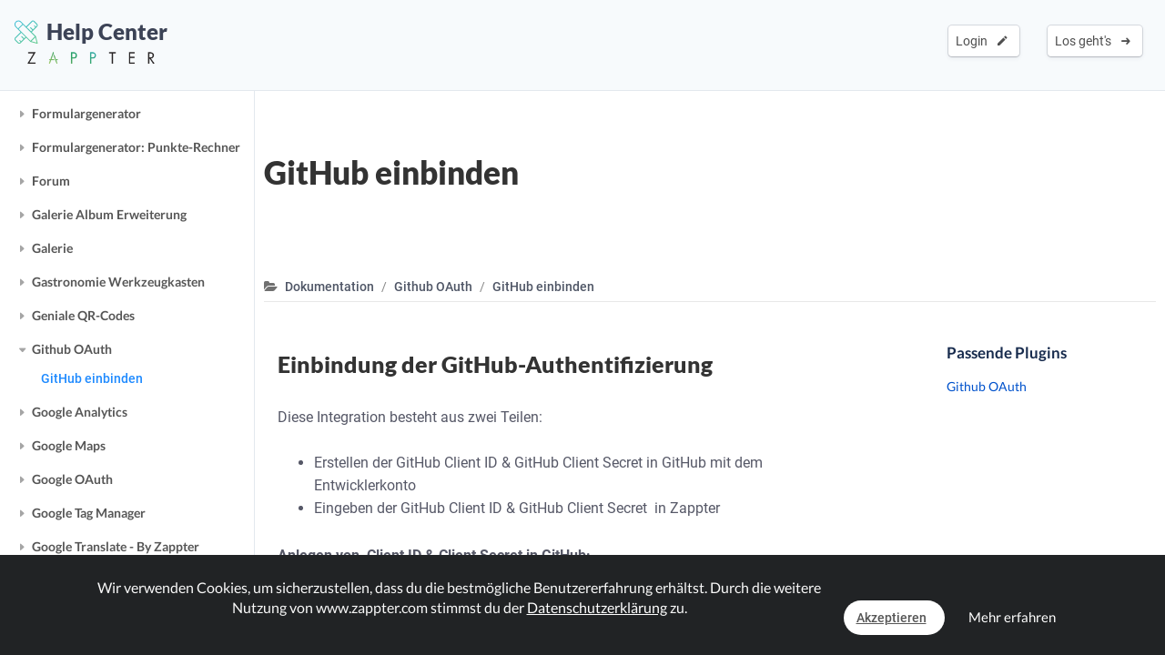

--- FILE ---
content_type: text/html; charset=UTF-8
request_url: https://www.zappter.com/docs/de-ch/social-auth-github-integrating-github.html
body_size: 49431
content:
    <!DOCTYPE html>
        <html lang="de">
    <head>

                <meta name="author" content="Zappter AG">
        <meta name="facebook-domain-verification" content="hnir8pq5d11dihfjrjbau1uaomtunt"/>

        <meta name="referrer" content="strict-origin-when-cross-origin">

                <meta name="copyright"
              content="Zappter AG 2026">
                <meta name="generator"
              content="Zappter AG 2026">
                <title>Zappter Dokumentation - Github OAuth / GitHub einbinden</title>
        <meta property="og:title" content="Zappter Dokumentation - Github OAuth / GitHub einbinden"/>
                <meta name="description" content="Deine Anleitung für Github OAuth -  &laquo;GitHub einbinden&raquo;">
        <meta property="og:description" content="Deine Anleitung für Github OAuth -  &laquo;GitHub einbinden&raquo;"/>
                <meta name="keywords" content="app plugins, app builder, app baukasten, app, zappter, apps, zappter community, zappter docs, zappter help center, github auth, git auth, social login, github oauth, github einbinden">
                    <link rel="alternate" hreflang="en" href="https://www.zappter.com/docs/en-us/social-auth-github-integrating-github.html">

                        <link rel="alternate" hreflang="de" href="https://www.zappter.com/docs/de-ch/social-auth-github-integrating-github.html">

                        <link rel="alternate" hreflang="fr" href="https://www.zappter.com/docs/fr-ch/social-auth-github-integrating-github.html">

                        <link rel="alternate" hreflang="it" href="https://www.zappter.com/docs/it-it/social-auth-github-integrating-github.html">

                        <link rel="alternate" hreflang="es" href="https://www.zappter.com/docs/es-es/social-auth-github-integrating-github.html">

                    <meta property="og:site_name" content="Zappter Dokumentation - Github OAuth / GitHub einbinden">
                <meta property="og:url" content="https://www.zappter.com/docs/de-ch/social-auth-github-integrating-github.html">
                        <meta property="og:image" content="https://firebasestorage.googleapis.com/v0/b/mycz-eu/o/false%2Fuploads%2FNdnNlZBABW46lovV5SSrZw46f96iRAhz6FkKNUIz-Z-promo_github_jpg.jpg?alt=media&token=71ef3105-af76-4aec-89bb-483356d5f728">
                <meta property="og:locale" content="de_CH">

                    <meta name="p:domain_verify" content="f06835dffc302731a56b064b05f9fb59"/>
            
                        <meta name="viewport" content="width=device-width, initial-scale=1">
                        <meta charset="utf-8">
        <link rel="apple-touch-icon" sizes="180x180" href="/assets/favicon/apple-touch-icon.png">
        <link rel="icon" type="image/png" sizes="32x32" href="/assets/favicon/favicon-32x32.png">
        <link rel="icon" type="image/png" sizes="16x16" href="/assets/favicon/favicon-16x16.png">
        <link rel="manifest" href="/assets/favicon/site.webmanifest">
        <link rel="mask-icon" href="/assets/favicon/safari-pinned-tab.svg" color="#5bbad5">
        <meta name="msapplication-TileColor" content="#da532c">
        <meta name="theme-color" content="#f7fafc">
        <meta name="msapplication-config" content="/assets/favicon/browserconfig.xml">

                    <link rel="stylesheet" data-zapped=1 type="text/css"
                  href="https://cdn1.zappter.com/assets/prod/f58ab1e7010d312ea79a9ec08c5b6684.css?9.1.147"/>             <link rel="stylesheet" data-zapped=1 type="text/css"
                  href="https://cdn2.zappter.com/assets/prod/88321dcb63a46343012be99f344ea4c2.css?9.1.147"/>             <link rel="stylesheet" data-zapped=1 type="text/css"
                  href="https://cdn3.zappter.com/assets/prod/56458206cbc01ae7a1b903f407403445.css?9.1.147"/>             <link rel="stylesheet" data-zapped=1 type="text/css"
                  href="https://cdn4.zappter.com/assets/prod/a5a5d795e69bccae74a620f8a8ea01b6.css?9.1.147"/>             <link rel="stylesheet" data-zapped=1 type="text/css"
                  href="https://cdn5.zappter.com/assets/prod/f57d3fa561be5ed2891cfd1374591fde.css?9.1.147"/>             <link rel="stylesheet" data-zapped=1 type="text/css"
                  href="https://cdn6.zappter.com/assets/prod/680e179229f9993119c148297ea05d72.css?9.1.147"/>             <link rel="stylesheet" data-zapped=1 type="text/css"
                  href="https://cdn1.zappter.com/assets/prod/7f88bf7e80b9a2cd937b4ea69a4faa9b.css?9.1.147"/>             <link rel="stylesheet" data-zapped=1 type="text/css"
                  href="https://cdn2.zappter.com/assets/prod/1d94aa80ac4593c812663355e3e73a65.css?9.1.147"/>             <link rel="stylesheet" data-zapped=1 type="text/css"
                  href="https://cdn3.zappter.com/assets/prod/784a129930d537924367f9f9168bc7f4.css?9.1.147"/> 
        
        <!--[if lt IE 9]>
        <script src="https://oss.maxcdn.com/libs/html5shiv/3.7.0/html5shiv.js"></script>
        <script src="https://oss.maxcdn.com/libs/respond.js/1.4.2/respond.min.js"></script>
        <![endif]-->
        <style type="text/css" media="screen">
            html {
                margin-top: 0px !important;
            }

            * html body {
                margin-top: 0px !important;
            }
        </style>

        
        
    </head>

    <body>

                <div class="zapp-w-header dark docs-header displayNone">

                <div class="logo">
                    <a href="/docs/de-ch/">
                        <div class="slogan" >
                            <i class="zapp-icon zapp-icon-docs"></i> Help Center                        </div>
                    </a>
                    <a href="/de-ch/">
                        <img class="logo" src="/assets/img/logo_txt.png"  />
                    </a>

                </div>

                
                        <div class="zapp-w-header-entry col-xs-none fright">
                            <a class="zapp-btn zapp-btn-s" href="/register/de-ch/">
                                Los geht's</u>                                &nbsp;<i class="ion-arrow-right-c"></i>
                            </a>
                        </div>
                        <div class="zapp-w-header-entry col-xs-none fright">
                            <a class="zapp-btn zapp-btn-s" href="/login/de-ch/">
                                Login</u>                                &nbsp;<i class="ion-android-create"></i>
                            </a>
                        </div>



                        

                <div class="zapp-w-header-entry col-md-none col-xs-3">
                    <a class="zapp-btn" onclick="zappter_home_mobile_menu(); return false;">
                        <i class="zapp-icon zapp-icon-menu-9 zapp-icon-big button-zappter"></i>
                    </a>
                </div>

            
            </div>
            
            <div class="zapp-blog-container">

                <div class="zapp-doc-sidebar">
                    
        <div class="zapp-doc-sidebar-mobile-close" onclick="zapp_doc_mobile_close();"><i class="ion-close-round"></i></div>

        <h2 class="pointer" onclick="window.location.href = '/docs/';">Help Center</h2>

        <a href="/marketplace/de-ch/community/" target="_blank">
            Community / Forum        </a>

        <a href="#" onclick="zapp_docs_help();return false;">
            Zappter Support fragen        </a>

        <a href="/we-build-your-app/de-ch/" target="_blank">
            Wir bauen deine App        </a>

        <a href="/marketplace/de-ch/" target="_blank">
            Marketplace        </a>

        <h2 class="pointer" onclick="window.location.href = '/docs/';">Dokumentation</h2>

        <a href="#" onclick="zapp_docs_lang();return false;" class="">
            Deutsch <i class="ion-arrow-down-b"></i><br><br>
        </a>

        <div class="zapp-doc-searchbar-container">
            <input type="text" placeholder="Dokumentation durchsuchen..." value="" style=";">
        </div>

        <h2 class="title" >Allgemein</h2>

                        <div class="zapp-doc-sidebar-group " data-id="general" data-is-disabled="0" data-is-restricted="0" data-tags="core,zappter core function,built-in function,builtin function,main function,built-in feature, builtin feature, features, feature,,,Getting started,Erste Schritte,Cómo empezar,Per iniziare">

                    <a href="#" class="zapp-doc-sidebar-title" onclick="$(this).parent().toggleClass('active');return false;">Erste Schritte</a>

                                        <a href="/docs/de-ch/general-creating-content.html" data-type="doc" data-sidebar-symbol="0" data-tags=",,,Creating content,Inhalte erstellen,Creación de contenidos,Creazione di contenuti" data-id="general-creating-content" class="zapp-doc-sidebar-entry ">Inhalte erstellen</a>

                                    <a href="/docs/de-ch/general-installing-plugins.html" data-type="doc" data-sidebar-symbol="0" data-tags=",,,Installing plugins,Installieren von Plugins,Instalación de plugins,Installare i plugin" data-id="general-installing-plugins" class="zapp-doc-sidebar-entry ">Installieren von Plugins</a>

                                    <a href="/docs/de-ch/general-customizing-upper-bar.html" data-type="doc" data-sidebar-symbol="0" data-tags=",,,Customizing upper bar,Obere Leiste anpassen,Personalización de la barra superior,Personalizzazione della barra superiore" data-id="general-customizing-upper-bar" class="zapp-doc-sidebar-entry ">Obere Leiste anpassen</a>

                                    <a href="/docs/de-ch/general-customizing-bottom-bar.html" data-type="doc" data-sidebar-symbol="0" data-tags=",,,Customizing bottom bar,Untere Leiste anpassen,Personalización de la barra inferior,Personalizzazione della barra inferiore" data-id="general-customizing-bottom-bar" class="zapp-doc-sidebar-entry ">Untere Leiste anpassen</a>

                                    <a href="/docs/de-ch/general-changing-templates.html" data-type="doc" data-sidebar-symbol="0" data-tags=",,,Changing template,Vorlage ändern,Cambio de plantilla,Modifica del modello" data-id="general-changing-templates" class="zapp-doc-sidebar-entry ">Vorlage ändern</a>

                                    <a href="/docs/de-ch/general-try-the-app.html" data-type="doc" data-sidebar-symbol="0" data-tags=",,,Try the app,App testen,Pruebe su aplicación,Prova la tua app" data-id="general-try-the-app" class="zapp-doc-sidebar-entry ">App testen</a>

                                    <a href="/docs/de-ch/general-changing-rules.html" data-type="doc" data-sidebar-symbol="0" data-tags=",,,Changing Rules,Regeln ändern,Cambio de reglas,Cambiare le regole" data-id="general-changing-rules" class="zapp-doc-sidebar-entry ">Regeln ändern</a>

                                    <a href="/docs/de-ch/general-changing-logo.html" data-type="doc" data-sidebar-symbol="0" data-tags=",,,Changing Logo,Logo ändern,Cambio de logotipo,Cambiare il logo" data-id="general-changing-logo" class="zapp-doc-sidebar-entry ">Logo ändern</a>

                                    <a href="/docs/de-ch/general-accessing-web-app.html" data-type="doc" data-sidebar-symbol="0" data-tags=",,,Accessing Web App,Zugriff auf die Web App,Acceso a la aplicación web,Accesso all'applicazione web" data-id="general-accessing-web-app" class="zapp-doc-sidebar-entry ">Zugriff auf die Web App</a>

                                </div>
                                <div class="zapp-doc-sidebar-group " data-id="designing-your-app" data-is-disabled="0" data-is-restricted="0" data-tags="design, change design, redesign, designer, app designs, app design,,,Changing the design,Ändern des Designs,Cambiar el diseño,Modifica del design">

                    <a href="#" class="zapp-doc-sidebar-title" onclick="$(this).parent().toggleClass('active');return false;">Ändern des Designs</a>

                                        <a href="/docs/de-ch/general-customizing-design.html" data-type="doc" data-sidebar-symbol="0" data-tags=",,,Customizing Design,Design anpassen,Personalización del diseño,Personalizzazione del design" data-id="general-customizing-design" class="zapp-doc-sidebar-entry ">Design anpassen</a>

                                    <a href="/docs/de-ch/general-typography.html" data-type="doc" data-sidebar-symbol="0" data-tags=",,,Typography,Typografie,Cambiar las fuentes de la aplicación" data-id="general-typography" class="zapp-doc-sidebar-entry ">Typografie</a>

                                    <a href="/docs/de-ch/general-button-colors.html" data-type="doc" data-sidebar-symbol="0" data-tags=",,,Button Colors,Schaltflächen-Farben,Colores de los botones,Colori dei pulsanti" data-id="general-button-colors" class="zapp-doc-sidebar-entry ">Schaltflächen-Farben</a>

                                    <a href="/docs/de-ch/general-hiding-an-element.html" data-type="doc" data-sidebar-symbol="0" data-tags=",,,Hiding an element,Ein Element verstecken,Ocultar un elemento,Nascondere un elemento" data-id="general-hiding-an-element" class="zapp-doc-sidebar-entry ">Ein Element verstecken</a>

                                    <a href="/docs/de-ch/general-resizing-rotating-cropping-images.html" data-type="doc" data-sidebar-symbol="0" data-tags=",,,Resizing, Rotating & Cropping Images,Ändern der Grösse, Drehen und Zuschneiden von Bildern,Cambio de tamaño, rotación y recorte de imágenes,Ridimensionamento, rotazione e ritaglio delle immagini" data-id="general-resizing-rotating-cropping-images" class="zapp-doc-sidebar-entry ">Ändern der Grösse, Drehen und Zuschneiden von Bildern</a>

                                    <a href="/docs/de-ch/general-marketplace-app-designs.html" data-type="doc" data-sidebar-symbol="0" data-tags=",,,Marketplace App Designs,Marketplace App Designs,Diseños de aplicaciones de mercado,Disegni di app per il mercato" data-id="general-marketplace-app-designs" class="zapp-doc-sidebar-entry ">Marketplace App Designs</a>

                                </div>
                                <div class="zapp-doc-sidebar-group " data-id="customizable-sidebar" data-is-disabled="0" data-is-restricted="0" data-tags="UI, sidebar, side bar, menu bar, side menu, humburger, side-bar, customize, bar<br>,,,Add a sidebar menu,Ein Sidebar Menü hinzufügen,Añadir un menú en la barra lateral,Aggiungere un menu alla barra laterale">

                    <a href="#" class="zapp-doc-sidebar-title" onclick="$(this).parent().toggleClass('active');return false;">Ein Sidebar Menü hinzufügen</a>

                                        <a href="/docs/de-ch/customizable-sidebar-creating-sidebar.html" data-type="doc" data-sidebar-symbol="0" data-tags=",,,Creating a sidebar,Seitenleiste erstellen,Creación de la barra lateral,Creare la barra laterale" data-id="customizable-sidebar-creating-sidebar" class="zapp-doc-sidebar-entry ">Seitenleiste erstellen</a>

                                    <a href="/docs/de-ch/customizable-sidebar-customizing-sidebar.html" data-type="doc" data-sidebar-symbol="0" data-tags=",,,Customizing the sidebar,Anpassen der Seitenleiste,Personalización de la barra lateral,Personalizzazione della barra laterale" data-id="customizable-sidebar-customizing-sidebar" class="zapp-doc-sidebar-entry ">Anpassen der Seitenleiste</a>

                                    <a href="/docs/de-ch/customizable-sidebar-restoring-default-sidebar.html" data-type="doc" data-sidebar-symbol="0" data-tags=",,,Restoring default sidebar,Standard-Sidebar wiederherstellen,Restaurar la barra lateral por defecto" data-id="customizable-sidebar-restoring-default-sidebar" class="zapp-doc-sidebar-entry ">Standard-Sidebar wiederherstellen</a>

                                </div>
                                <div class="zapp-doc-sidebar-group " data-id="splash-screens-slides" data-is-disabled="0" data-is-restricted="0" data-tags="UI, splash screen, splash, intro, start screen, slide, begin,,,Create intro slides,Intro Slides erstellen,Crear diapositivas de introducción,Creazione di diapositive introduttive">

                    <a href="#" class="zapp-doc-sidebar-title" onclick="$(this).parent().toggleClass('active');return false;">Intro Slides erstellen</a>

                                        <a href="/docs/de-ch/splash-screens-slides-setting-up-intro-slides.html" data-type="doc" data-sidebar-symbol="0" data-tags=",,,Setting up intro slides,Intro Slides einrichten,Configuración de las diapositivas de introducción,Impostazione delle diapositive introduttive" data-id="splash-screens-slides-setting-up-intro-slides" class="zapp-doc-sidebar-entry ">Intro Slides einrichten</a>

                                    <a href="/docs/de-ch/splash-screens-slides-duplicating-slide.html" data-type="doc" data-sidebar-symbol="0" data-tags=",,,Duplicating a slide,Duplizieren eines Slides,Duplicar una diapositiva,Duplicazione di una diapositiva" data-id="splash-screens-slides-duplicating-slide" class="zapp-doc-sidebar-entry ">Duplizieren eines Slides</a>

                                </div>
                                <div class="zapp-doc-sidebar-group " data-id="workstation" data-is-disabled="0" data-is-restricted="0" data-tags="workstation, orders, bestellungen, ipad, tablet,,,Workstations,Workstations,Puestos de trabajo,Postazioni di lavoro">

                    <a href="#" class="zapp-doc-sidebar-title" onclick="$(this).parent().toggleClass('active');return false;">Workstations</a>

                                        <a href="/docs/de-ch/general-understanding-workstations.html" data-type="doc" data-sidebar-symbol="0" data-tags=",,,Understanding Workstations,Workstations verstehen,Entender los puestos de trabajo,Capire le stazioni di lavoro" data-id="general-understanding-workstations" class="zapp-doc-sidebar-entry ">Workstations verstehen</a>

                                    <a href="/docs/de-ch/general-mail-groups-accounts.html" data-type="doc" data-sidebar-symbol="0" data-tags=",,,Mail Groups & Accounts,Mail Gruppen &amp; Konten,Mail Gruppen &amp; Konten,Gruppi di posta e account" data-id="general-mail-groups-accounts" class="zapp-doc-sidebar-entry ">Mail Gruppen &amp; Konten</a>

                                </div>
                                <div class="zapp-doc-sidebar-group " data-id="app-store-presence" data-is-disabled="0" data-is-restricted="0" data-tags="app store, ios, android, app store, appstore, google, play, apple, store, store, publish,,,,Publishing your app,Veröffentlichen deiner App,Publicar su aplicación,Pubblicare l'applicazione">

                    <a href="#" class="zapp-doc-sidebar-title" onclick="$(this).parent().toggleClass('active');return false;">Veröffentlichen deiner App</a>

                                        <a href="/docs/de-ch/app-store-presence-preparing-app-store-submission.html" data-type="doc" data-sidebar-symbol="0" data-tags=",,,App Store Submission,App Store Einreichung,Presentación en la App Store,Presentazione dell'App Store" data-id="app-store-presence-preparing-app-store-submission" class="zapp-doc-sidebar-entry ">App Store Einreichung</a>

                                    <a href="/docs/de-ch/app-store-presence-app-icon.html" data-type="doc" data-sidebar-symbol="0" data-tags=",,,App Icon,App-Icon,Icono de la aplicación" data-id="app-store-presence-app-icon" class="zapp-doc-sidebar-entry ">App-Icon</a>

                                    <a href="/docs/de-ch/app-store-presence-app-store-description.html" data-type="doc" data-sidebar-symbol="0" data-tags=",,,App Store Description,App Store Beschreibung,Descripción de la App Store" data-id="app-store-presence-app-store-description" class="zapp-doc-sidebar-entry ">App Store Beschreibung</a>

                                    <a href="/docs/de-ch/app-store-presence-keywords.html" data-type="doc" data-sidebar-symbol="0" data-tags=",,,Keywords,Schlüsselwörter,Palabras clave" data-id="app-store-presence-keywords" class="zapp-doc-sidebar-entry ">Schlüsselwörter</a>

                                    <a href="/docs/de-ch/app-store-presence-screenshots.html" data-type="doc" data-sidebar-symbol="0" data-tags=",,,Screenshots,Bildschirmfotos,Capturas de pantalla" data-id="app-store-presence-screenshots" class="zapp-doc-sidebar-entry ">Bildschirmfotos</a>

                                    <a href="/docs/de-ch/app-store-presence-startscreen.html" data-type="doc" data-sidebar-symbol="0" data-tags=",,,Startscreen,Startbildschirm,Pantalla de inicio" data-id="app-store-presence-startscreen" class="zapp-doc-sidebar-entry ">Startbildschirm</a>

                                    <a href="/docs/de-ch/app-store-presence-google-feature-graphic.html" data-type="doc" data-sidebar-symbol="0" data-tags=",,,Google Feature Graphic ,Google Feature Graphic,Gráfico de características de Google " data-id="app-store-presence-google-feature-graphic" class="zapp-doc-sidebar-entry ">Google Feature Graphic</a>

                                    <a href="/docs/de-ch/app-store-presence-before-submitting-apple-guidelines.html" data-type="doc" data-sidebar-symbol="0" data-tags=",,,Apple Guidelines,Apple Richtlinien,Directrices de Apple,Linee guida Apple" data-id="app-store-presence-before-submitting-apple-guidelines" class="zapp-doc-sidebar-entry ">Apple Richtlinien</a>

                                    <a href="/docs/de-ch/app-store-presence-all-set-submit.html" data-type="doc" data-sidebar-symbol="0" data-tags=",,,All Set, Submit,Alles einstellen, einreichen,Todo listo, enviar" data-id="app-store-presence-all-set-submit" class="zapp-doc-sidebar-entry ">Alles einstellen, einreichen</a>

                                </div>
                                <div class="zapp-doc-sidebar-group " data-id="custom-domain" data-is-disabled="0" data-is-restricted="0" data-tags="marketing, web, domain, desktop, hybrid, app, web-app, pwa,,,Custom web-app domain,Eigene Web-App-Domäne,Dominio personalizado de la aplicación web,Dominio web-app personalizzato">

                    <a href="#" class="zapp-doc-sidebar-title" onclick="$(this).parent().toggleClass('active');return false;">Eigene Web-App-Domäne</a>

                                        <a href="/docs/de-ch/custom-domain-setting-up-custom-domain.html" data-type="doc" data-sidebar-symbol="0" data-tags=",,,Setting Up Custom Domain,Benutzerdefinierte Domäne einrichten,Configuración del Dominio Personalizado,Impostazione del dominio personalizzato" data-id="custom-domain-setting-up-custom-domain" class="zapp-doc-sidebar-entry ">Benutzerdefinierte Domäne einrichten</a>

                                    <a href="/docs/de-ch/custom-domain-domain-redirects.html" data-type="doc" data-sidebar-symbol="0" data-tags=",,,Domain Redirects,Domain-Umleitungen,Redireccionamiento de dominios,Reindirizzamenti di dominio" data-id="custom-domain-domain-redirects" class="zapp-doc-sidebar-entry ">Domain-Umleitungen</a>

                                </div>
                                <div class="zapp-doc-sidebar-group " data-id="account--help" data-is-disabled="0" data-is-restricted="0" data-tags="help, account, delete account, löschen, account löschen, konto löschen,,,Account & Help,Konto & Hilfe,Cuenta y ayuda,Account e assistenza">

                    <a href="#" class="zapp-doc-sidebar-title" onclick="$(this).parent().toggleClass('active');return false;">Konto & Hilfe</a>

                                        <a href="/docs/de-ch/general-troubleshooting.html" data-type="doc" data-sidebar-symbol="0" data-tags=",,,Troubleshooting,Troubleshooting,Solución de problemas" data-id="general-troubleshooting" class="zapp-doc-sidebar-entry ">Troubleshooting</a>

                                    <a href="/docs/de-ch/general-granting-support-access.html" data-type="doc" data-sidebar-symbol="0" data-tags=",,,Granting Support Access,Zugang zur Unterstützung gewähren,Conceder acceso a la ayuda,Garantire l'accesso al supporto" data-id="general-granting-support-access" class="zapp-doc-sidebar-entry ">Zugang zur Unterstützung gewähren</a>

                                    <a href="/docs/de-ch/general-manage-subscriptions.html" data-type="doc" data-sidebar-symbol="0" data-tags=",,,Manage Subscriptions,Abonnements verwalten,Gestionar las suscripciones,Gestire gli abbonamenti" data-id="general-manage-subscriptions" class="zapp-doc-sidebar-entry ">Abonnements verwalten</a>

                                    <a href="/docs/de-ch/general-changing-account-info.html" data-type="doc" data-sidebar-symbol="0" data-tags=",,,Changing Account Info,Kontoinformationen ändern,Cambiar la información de la cuenta,Cambiare le informazioni del conto" data-id="general-changing-account-info" class="zapp-doc-sidebar-entry ">Kontoinformationen ändern</a>

                                    <a href="/docs/de-ch/restart-from-scratch.html" data-type="doc" data-sidebar-symbol="0" data-tags=",,,Restart from scratch,Von Grund auf neu starten,Reiniciar desde cero,Riavviare da zero" data-id="restart-from-scratch" class="zapp-doc-sidebar-entry ">Von Grund auf neu starten</a>

                                </div>
                                <div class="zapp-doc-sidebar-group " data-id="categories" data-is-disabled="0" data-is-restricted="0" data-tags="subpage, categories, category, subpages, sub pages, sub page, sub category, subcategory, subcategories,,,Pages & Categories,Seiten & Kategorien,Pages et catégories,Pagine e categorie,Páginas y categorías">

                    <a href="#" class="zapp-doc-sidebar-title" onclick="$(this).parent().toggleClass('active');return false;">Seiten & Kategorien</a>

                                        <a href="/docs/de-ch/categories-creating-pages.html" data-type="doc" data-sidebar-symbol="0" data-tags=",,,Creating pages,Seiten erstellen,Création de pages,Creazione di pagine,Creación de páginas" data-id="categories-creating-pages" class="zapp-doc-sidebar-entry ">Seiten erstellen</a>

                                    <a href="/docs/de-ch/categories-creating-categories.html" data-type="doc" data-sidebar-symbol="0" data-tags=",,,Creating categories,Kategorien erstellen,Création de catégories,Creazione di categorie,Creación de categorías" data-id="categories-creating-categories" class="zapp-doc-sidebar-entry ">Kategorien erstellen</a>

                                    <a href="/docs/de-ch/categories-creating-subcategories.html" data-type="doc" data-sidebar-symbol="0" data-tags=",,,Creating sub-categories,Unterkategorien erstellen,Création de sous-catégories,Creazione di sottocategorie,Creación de subcategorías" data-id="categories-creating-subcategories" class="zapp-doc-sidebar-entry ">Unterkategorien erstellen</a>

                                    <a href="/docs/de-ch/categories-linking-categories.html" data-type="doc" data-sidebar-symbol="0" data-tags=",,,Linking categories,Kategorien verlinken,Lier les catégories,Collegamento di categorie,Vinculación de categorías" data-id="categories-linking-categories" class="zapp-doc-sidebar-entry ">Kategorien verlinken</a>

                                    <a href="/docs/de-ch/categories-creating-user-targeted-content.html" data-type="doc" data-sidebar-symbol="0" data-tags=",,,Creating user-targeted content,Nutzerorientierte Inhalte erstellen,Création de contenu ciblé sur l'utilisateur,Creare contenuti mirati per l'utente,Creación de contenidos orientados al usuario" data-id="categories-creating-user-targeted-content" class="zapp-doc-sidebar-entry ">Nutzerorientierte Inhalte erstellen</a>

                                    <a href="/docs/de-ch/categories-limiting-to-registered-users-only.html" data-type="doc" data-sidebar-symbol="0" data-tags=",,,Limiting to Registered Users Only,Nur auf registrierte Benutzer beschränken,Limitación a los usuarios registrados" data-id="categories-limiting-to-registered-users-only" class="zapp-doc-sidebar-entry ">Nur auf registrierte Benutzer beschränken</a>

                                    <a href="/docs/de-ch/categories-upperbar-bottombar-categories.html" data-type="doc" data-sidebar-symbol="0" data-tags=",,,Upperbar & Bottombar Categories,Upperbar &amp; Bottombar Kategorien,Categorías de la barra superior y la barra inferior" data-id="categories-upperbar-bottombar-categories" class="zapp-doc-sidebar-entry ">Upperbar &amp; Bottombar Kategorien</a>

                                    <a href="/docs/de-ch/categories-horizontal-scrolling-pages.html" data-type="doc" data-sidebar-symbol="0" data-tags=",,,Horizontal Scrolling Pages,Horizontal scrollende Seiten,Páginas de desplazamiento horizontal,Pagine a scorrimento orizzontale" data-id="categories-horizontal-scrolling-pages" class="zapp-doc-sidebar-entry ">Horizontal scrollende Seiten</a>

                                    <a href="/docs/de-ch/categories-google-maps-marker.html" data-type="doc" data-sidebar-symbol="0" data-tags=",,,Google Maps Marker,Google Maps Marker,Marcador de Google Maps,Marcatore di Google Maps" data-id="categories-google-maps-marker" class="zapp-doc-sidebar-entry ">Google Maps Marker</a>

                                </div>
                        <h2 class="title">Videos</h2>

                            <a href="/docs/de-ch/mastering-the-content-editor.html" data-type="video" data-sidebar-symbol="0" data-tags="content, zappter content video, edit content, edit app, app creator zappter, app creator video,,,Mastering the content editor,Den Content Editor beherrschen,Padroneggiare l'editor di contenuti,Dominar el editor de contenidos" data-id="mastering-the-content-editor" class="zapp-doc-sidebar-entry ">Den Content Editor beherrschen</a>

                                    <a href="/docs/de-ch/pixel-perfect-design.html" data-type="video" data-sidebar-symbol="0" data-tags="design, zappter design video, edit design, edit app, app creator zappter, app creator video,,,Pixel perfect design,Pixelgenaues Design,Padroneggiare l'editor di contenuti,Dominar el editor de contenidos" data-id="pixel-perfect-design" class="zapp-doc-sidebar-entry ">Pixelgenaues Design</a>

                                    <a href="/docs/de-ch/setup-your-e-commerce-store.html" data-type="video" data-sidebar-symbol="0" data-tags=",,,Setup your E-Commerce Store,Deinen E-Commerce-Shop einrichten,Configurazione del negozio di e-commerce,Configure su tienda de comercio electrónico" data-id="setup-your-e-commerce-store" class="zapp-doc-sidebar-entry ">Deinen E-Commerce-Shop einrichten</a>

                                    <a href="/docs/de-ch/configure-your-booking-engine.html" data-type="video" data-sidebar-symbol="0" data-tags=",,,Configure your booking engine,Konfiguriere dein Buchungssystem,Configurare il motore di prenotazione,Configure su motor de reservas" data-id="configure-your-booking-engine" class="zapp-doc-sidebar-entry ">Konfiguriere dein Buchungssystem</a>

                                    <a href="/docs/de-ch/event-system-drop-in-video.html" data-type="video" data-sidebar-symbol="0" data-tags=",,,Event-System / Drop-In,Event-System / Drop-In,Sistema di eventi / Drop-In,Sistema de eventos / Drop-In" data-id="event-system-drop-in-video" class="zapp-doc-sidebar-entry ">Event-System / Drop-In</a>

                
        <h2 class="title">Beliebt</h2>

                            <a href="/docs/de-ch/app-store-presence-preparing-app-store-submission.html" data-type="doc" data-sidebar-symbol="0" data-tags=",,,App Store Submission,App Store Einreichung,Presentación en la App Store,Presentazione dell'App Store" data-id="app-store-presence-preparing-app-store-submission" class="zapp-doc-sidebar-entry ">App Store Einreichung</a>

                                    <a href="/docs/de-ch/push-notifications-creating-push-notifications.html" data-type="doc" data-sidebar-symbol="0" data-tags=",,,Creating Push Notifications,Push-Benachrichtigungen erstellen,Creación de notificaciones push,Creare notifiche push" data-id="push-notifications-creating-push-notifications" class="zapp-doc-sidebar-entry ">Push-Benachrichtigungen erstellen</a>

                                    <a href="/docs/de-ch/general-typography.html" data-type="doc" data-sidebar-symbol="0" data-tags=",,,Typography,Typografie,Cambiar las fuentes de la aplicación" data-id="general-typography" class="zapp-doc-sidebar-entry ">Typografie</a>

                                    <a href="/docs/de-ch/general-changing-templates.html" data-type="doc" data-sidebar-symbol="0" data-tags=",,,Changing template,Vorlage ändern,Cambio de plantilla,Modifica del modello" data-id="general-changing-templates" class="zapp-doc-sidebar-entry ">Vorlage ändern</a>

                                    <a href="/docs/de-ch/general-changing-rules.html" data-type="doc" data-sidebar-symbol="0" data-tags=",,,Changing Rules,Regeln ändern,Cambio de reglas,Cambiare le regole" data-id="general-changing-rules" class="zapp-doc-sidebar-entry ">Regeln ändern</a>

                
        <h2 class="title">Business Module</h2>

                        <div class="zapp-doc-sidebar-group " data-id="e-commerce" data-is-disabled="0" data-is-restricted="0" data-tags="ecommerce, e-commerce, electronic commerce, mcommerce, m-commerce, online shopping, shopping, online ordering, selling, shop, sales, articles, article,,,E-Commerce / Shop,E-Commerce / Shop">

                    <a href="#" class="zapp-doc-sidebar-title" onclick="$(this).parent().toggleClass('active');return false;">E-Commerce / Shop</a>

                                        <a href="/docs/de-ch/e-commerce-setting-defaults.html" data-type="doc" data-sidebar-symbol="0" data-tags=",,,Setting Defaults,Standardwerte einstellen,Configuración de los valores predeterminados" data-id="e-commerce-setting-defaults" class="zapp-doc-sidebar-entry ">Standardwerte einstellen</a>

                                    <a href="/docs/de-ch/e-commerce-creating-articles.html" data-type="doc" data-sidebar-symbol="0" data-tags=",,,Creating Articles,Artikel erstellen,Creación de artículos" data-id="e-commerce-creating-articles" class="zapp-doc-sidebar-entry ">Artikel erstellen</a>

                                    <a href="/docs/de-ch/e-commerce-how-to-design-product-pages.html" data-type="doc" data-sidebar-symbol="0" data-tags=",,,How to Design Product Pages?,Wie gestaltet man Produktseiten?,¿Cómo diseñar páginas de productos?,Come progettare le pagine dei prodotti?" data-id="e-commerce-how-to-design-product-pages" class="zapp-doc-sidebar-entry ">Wie gestaltet man Produktseiten?</a>

                                    <a href="/docs/de-ch/e-commerce-making-orders.html" data-type="doc" data-sidebar-symbol="0" data-tags=",,,Making Orders,Bestellungen machen,Hacer pedidos" data-id="e-commerce-making-orders" class="zapp-doc-sidebar-entry ">Bestellungen machen</a>

                                    <a href="/docs/de-ch/e-commerce-receiving-orders---workstations.html" data-type="doc" data-sidebar-symbol="0" data-tags=",,,Receiving Orders - Workstations,Aufträge entgegennehmen - Arbeitsstationen,Recepción de pedidos - Puestos de trabajo" data-id="e-commerce-receiving-orders---workstations" class="zapp-doc-sidebar-entry ">Aufträge entgegennehmen - Arbeitsstationen</a>

                                    <a href="/docs/de-ch/e-commerce-receiving-orders---admin.html" data-type="doc" data-sidebar-symbol="0" data-tags=",,,Receiving Orders - Admin,Aufträge erhalten - Admin,Recepción de Pedidos - Administración" data-id="e-commerce-receiving-orders---admin" class="zapp-doc-sidebar-entry ">Aufträge erhalten - Admin</a>

                                    <a href="/docs/de-ch/e-commerce-viewing-results-stats.html" data-type="doc" data-sidebar-symbol="0" data-tags=",,,Viewing Results & Stats,Anzeigen von Ergebnissen und Statistiken,Ver resultados y estadísticas" data-id="e-commerce-viewing-results-stats" class="zapp-doc-sidebar-entry ">Anzeigen von Ergebnissen und Statistiken</a>

                                    <a href="/docs/de-ch/e-commerce-restrict-countries.html" data-type="doc" data-sidebar-symbol="0" data-tags=",,,Restrict Countries,Länder einschränken,Restringir países,Limitare i paesi" data-id="e-commerce-restrict-countries" class="zapp-doc-sidebar-entry ">Länder einschränken</a>

                                    <a href="/docs/de-ch/e-commerce-enabling-loyalty-points.html" data-type="doc" data-sidebar-symbol="0" data-tags=",,,Enabling Loyalty Points,Treuepunkte einrichten,Establecer los puntos de fidelidad" data-id="e-commerce-enabling-loyalty-points" class="zapp-doc-sidebar-entry ">Treuepunkte einrichten</a>

                                    <a href="/docs/de-ch/e-commerce-adding-variations-and-modifiers.html" data-type="doc" data-sidebar-symbol="0" data-tags=",,,Adding Variations and Modifiers,Hinzufügen von Variationen und Modifikatoren,Añadir variaciones y modificadores" data-id="e-commerce-adding-variations-and-modifiers" class="zapp-doc-sidebar-entry ">Hinzufügen von Variationen und Modifikatoren</a>

                                    <a href="/docs/de-ch/e-commerce-using-ingredients.html" data-type="doc" data-sidebar-symbol="0" data-tags=",,,Using Ingredients,Verwenden von Zutaten,Ingredientes que facilitan el trabajo" data-id="e-commerce-using-ingredients" class="zapp-doc-sidebar-entry ">Verwenden von Zutaten</a>

                                    <a href="/docs/de-ch/e-commerce-enabling-tips.html" data-type="doc" data-sidebar-symbol="0" data-tags=",,,Enabling Tips,Trinkgeld aktivieren,Consejos de habilitación" data-id="e-commerce-enabling-tips" class="zapp-doc-sidebar-entry ">Trinkgeld aktivieren</a>

                                    <a href="/docs/de-ch/e-commerce-enabling-customer-ratings.html" data-type="doc" data-sidebar-symbol="0" data-tags=",,,Enabling Customer Ratings,Kundenbewertungen aktivieren,Habilitación de las valoraciones de los clientes" data-id="e-commerce-enabling-customer-ratings" class="zapp-doc-sidebar-entry ">Kundenbewertungen aktivieren</a>

                                    <a href="/docs/de-ch/e-commerce-setting-up-upsell-cross-sell.html" data-type="doc" data-sidebar-symbol="0" data-tags=",,,Setting up Upsell & Cross-sell,Upsell & Cross-Sell einrichten,Configuración de las ventas adicionales y cruzadas" data-id="e-commerce-setting-up-upsell-cross-sell" class="zapp-doc-sidebar-entry ">Upsell & Cross-Sell einrichten</a>

                                    <a href="/docs/de-ch/e-commerce-setting-up-packages.html" data-type="doc" data-sidebar-symbol="0" data-tags=",,,Setting up Packages,Pakete einrichten,Configuración de los paquetes" data-id="e-commerce-setting-up-packages" class="zapp-doc-sidebar-entry ">Pakete einrichten</a>

                                    <a href="/docs/de-ch/e-commerce-enabling-value-added-taxes.html" data-type="doc" data-sidebar-symbol="0" data-tags=",,,Enabling Value Added Taxes,Ermöglichung von Mehrwertsteuersätzen,Habilitación de los impuestos sobre el valor añadido" data-id="e-commerce-enabling-value-added-taxes" class="zapp-doc-sidebar-entry ">Ermöglichung von Mehrwertsteuersätzen</a>

                                    <a href="/docs/de-ch/e-commerce-enabling-shipment-costs.html" data-type="doc" data-sidebar-symbol="0" data-tags=",,,Enabling Shipment Costs,Ermöglichung der Versandkosten,Habilitación de los gastos de envío" data-id="e-commerce-enabling-shipment-costs" class="zapp-doc-sidebar-entry ">Ermöglichung der Versandkosten</a>

                                    <a href="/docs/de-ch/e-commerce-more-customer-data.html" data-type="doc" data-sidebar-symbol="0" data-tags=",,,More Customer Data,Mehr Kundendaten,Más datos de clientes" data-id="e-commerce-more-customer-data" class="zapp-doc-sidebar-entry ">Mehr Kundendaten</a>

                                </div>
                                <div class="zapp-doc-sidebar-group " data-id="event-system--drop-in" data-is-disabled="0" data-is-restricted="0" data-tags="selling, event, drop in, drop-in, dropin, ticket, drop, ticket sale, ticket sales, coupon, coupons,,,Event-System / Drop-In,Eventsystem / Drop-In">

                    <a href="#" class="zapp-doc-sidebar-title" onclick="$(this).parent().toggleClass('active');return false;">Eventsystem / Drop-In</a>

                                        <a href="/docs/de-ch/event-system--drop-in-creating-event-categories.html" data-type="doc" data-sidebar-symbol="0" data-tags=",,,Creating Event Categories,Event Kategorien erstellen,Creación de categorías de eventos" data-id="event-system--drop-in-creating-event-categories" class="zapp-doc-sidebar-entry ">Event Kategorien erstellen</a>

                                    <a href="/docs/de-ch/event-system--drop-in-creating-events.html" data-type="doc" data-sidebar-symbol="0" data-tags=",,,Creating Events,Ereignisse erstellen,Creación de eventos" data-id="event-system--drop-in-creating-events" class="zapp-doc-sidebar-entry ">Ereignisse erstellen</a>

                                    <a href="/docs/de-ch/event-system--drop-in-adding-to-content.html" data-type="doc" data-sidebar-symbol="0" data-tags=",,,Adding to Content,Zum Inhalt hinzufügen,Añadir al contenido" data-id="event-system--drop-in-adding-to-content" class="zapp-doc-sidebar-entry ">Zum Inhalt hinzufügen</a>

                                    <a href="/docs/de-ch/event-system--drop-in-making-event-bookings.html" data-type="doc" data-sidebar-symbol="0" data-tags=",,,Making Event Bookings,Event Buchungen vornehmen,Cómo reservar un evento" data-id="event-system--drop-in-making-event-bookings" class="zapp-doc-sidebar-entry ">Event Buchungen vornehmen</a>

                                    <a href="/docs/de-ch/event-system--drop-in-receiving-event-bookings---workstations.html" data-type="doc" data-sidebar-symbol="0" data-tags=",,,Event Bookings on Workstations,Veranstaltungsbuchungen auf Workstations,Reservas de eventos en los puestos de trabajo,Prenotazioni di eventi su postazioni di lavoro" data-id="event-system--drop-in-receiving-event-bookings---workstations" class="zapp-doc-sidebar-entry ">Veranstaltungsbuchungen auf Workstations</a>

                                    <a href="/docs/de-ch/event-system--drop-in-receiving-event-bookings---admin.html" data-type="doc" data-sidebar-symbol="0" data-tags=",,,Event Overview in Admin,Event Übersicht im Admin,Resumen de eventos en la administración,Panoramica dell'evento nell'amministrazione" data-id="event-system--drop-in-receiving-event-bookings---admin" class="zapp-doc-sidebar-entry ">Event Übersicht im Admin</a>

                                </div>
                                <div class="zapp-doc-sidebar-group " data-id="chat" data-is-disabled="0" data-is-restricted="0" data-tags="chat, chat, communicate, online chat, real, real time, real-time,,,Real-time Chat,Echtzeit Chat">

                    <a href="#" class="zapp-doc-sidebar-title" onclick="$(this).parent().toggleClass('active');return false;">Echtzeit Chat</a>

                                        <a href="/docs/de-ch/chat-setting-up-live-chat.html" data-type="doc" data-sidebar-symbol="0" data-tags=",,,Setting Up Live Chat,Live-Chat einrichten,Configuración del chat en vivo,Impostazione della chat dal vivo" data-id="chat-setting-up-live-chat" class="zapp-doc-sidebar-entry ">Live-Chat einrichten</a>

                                </div>
                                <div class="zapp-doc-sidebar-group " data-id="online-bookings" data-is-disabled="0" data-is-restricted="0" data-tags="booking, reservation, booking, schedule, slot, book, reserve, spa, hotel, restaurant,,,Reservation & Booking System,Reservierung- & Buchungssystem">

                    <a href="#" class="zapp-doc-sidebar-title" onclick="$(this).parent().toggleClass('active');return false;">Reservierung- & Buchungssystem</a>

                                        <a href="/docs/de-ch/online-bookings-setting-defaults.html" data-type="doc" data-sidebar-symbol="0" data-tags=",,,Setting Defaults,Standardwerte einstellen,Configuración de los valores predeterminados" data-id="online-bookings-setting-defaults" class="zapp-doc-sidebar-entry ">Standardwerte einstellen</a>

                                    <a href="/docs/de-ch/online-bookings-creating-a-predefined-booking.html" data-type="doc" data-sidebar-symbol="0" data-tags=",,,Creating a Predefined Booking,Eine vordefinierte Buchung erstellen,Creación de una reserva predefinida" data-id="online-bookings-creating-a-predefined-booking" class="zapp-doc-sidebar-entry ">Eine vordefinierte Buchung erstellen</a>

                                    <a href="/docs/de-ch/online-bookings-creating-a-flexible-booking.html" data-type="doc" data-sidebar-symbol="0" data-tags=",,,Creating a Flexible Booking,Eine flexible Buchung erstellen,Creación de una reserva flexible" data-id="online-bookings-creating-a-flexible-booking" class="zapp-doc-sidebar-entry ">Eine flexible Buchung erstellen</a>

                                    <a href="/docs/de-ch/online-bookings-notes:-restaurant-booking-apps.html" data-type="doc" data-sidebar-symbol="0" data-tags=",,,Restaurant Booking Apps,Restaurant Booking Apps,Aplicaciones para reservar restaurantes,Applicazioni per la prenotazione di ristoranti" data-id="online-bookings-notes:-restaurant-booking-apps" class="zapp-doc-sidebar-entry ">Restaurant Booking Apps</a>

                                    <a href="/docs/de-ch/online-bookings-notes:-hourly-bookings.html" data-type="doc" data-sidebar-symbol="0" data-tags=",,,Hourly Bookings,Stündliche Buchungen,Reservas por horas,Prenotazioni orarie" data-id="online-bookings-notes:-hourly-bookings" class="zapp-doc-sidebar-entry ">Stündliche Buchungen</a>

                                    <a href="/docs/de-ch/online-bookings-notes:-daily-bookings.html" data-type="doc" data-sidebar-symbol="0" data-tags=",,,Daily Bookings,Tägliche Buchungen,Reservas diarias,Prenotazioni giornaliere" data-id="online-bookings-notes:-daily-bookings" class="zapp-doc-sidebar-entry ">Tägliche Buchungen</a>

                                    <a href="/docs/de-ch/online-bookings-making-bookings.html" data-type="doc" data-sidebar-symbol="0" data-tags=",,,Making Bookings,Buchungen vornehmen,Hacer reservas" data-id="online-bookings-making-bookings" class="zapp-doc-sidebar-entry ">Buchungen vornehmen</a>

                                    <a href="/docs/de-ch/online-bookings-receiving-bookings---workstations.html" data-type="doc" data-sidebar-symbol="0" data-tags=",,,Receiving Bookings - Workstations,Buchungen entgegennehmen - Arbeitsplätze,Recepción de reservas - Puestos de trabajo" data-id="online-bookings-receiving-bookings---workstations" class="zapp-doc-sidebar-entry ">Buchungen entgegennehmen - Arbeitsplätze</a>

                                    <a href="/docs/de-ch/online-bookings-receiving-bookings---admin.html" data-type="doc" data-sidebar-symbol="0" data-tags=",,,Receiving Bookings - Admin,Buchungen entgegennehmen - Admin,Recepción de las reservas - Administración" data-id="online-bookings-receiving-bookings---admin" class="zapp-doc-sidebar-entry ">Buchungen entgegennehmen - Admin</a>

                                    <a href="/docs/de-ch/online-bookings-viewing-results-stats.html" data-type="doc" data-sidebar-symbol="0" data-tags=",,,Viewing Results & Stats,Ergebnisse & Statistiken anzeigen,Ver resultados y estadísticas" data-id="online-bookings-viewing-results-stats" class="zapp-doc-sidebar-entry ">Ergebnisse & Statistiken anzeigen</a>

                                </div>
                
        <h2 class="title">Neu</h2>

                        <div class="zapp-doc-sidebar-group " data-id="custom-developer-accounts" data-is-disabled="0" data-is-restricted="0" data-tags=",,,Custom Developer Accounts,Eigene Entwickler-Konten,Cuentas de desarrollador personalizadas,Account di sviluppatore personalizzato">

                    <a href="#" class="zapp-doc-sidebar-title" onclick="$(this).parent().toggleClass('active');return false;">Eigene Entwickler-Konten</a>

                                        <a href="/docs/de-ch/introduction--faq.html" data-type="doc" data-sidebar-symbol="0" data-tags=",,,Introduction / FAQ,Einführung / FAQ,Introducción / FAQ,Introduzione / FAQ" data-id="introduction--faq" class="zapp-doc-sidebar-entry ">Einführung / FAQ</a>

                                <div class="zapp-doc-sidebar-group " data-id="creating-an-apple-developer-account-guide" data-is-disabled="0" data-is-restricted="0" data-tags=",,,Creating an Apple Developer Account,Ein Apple Entwickler-Konto erstellen,Crear una cuenta de desarrollador de Apple,Creare un account Apple per sviluppatori">

                    <a href="#" class="zapp-doc-sidebar-title" onclick="$(this).parent().toggleClass('active');return false;">Ein Apple Entwickler-Konto erstellen</a>

                                        <a href="/docs/de-ch/create-an-apple-id.html" data-type="doc" data-sidebar-symbol="0" data-tags=",,,Create an Apple-ID,Eine Apple-ID erstellen,Crear un Apple-ID,Creare un ID Apple" data-id="create-an-apple-id" class="zapp-doc-sidebar-entry ">Eine Apple-ID erstellen</a>

                                    <a href="/docs/de-ch/apple-developer-account-enrollment.html" data-type="doc" data-sidebar-symbol="0" data-tags=",,,Enrollment / Account creation,Anmeldung / Kontoerstellung,Inscripción / Creación de cuenta,Iscrizione / Creazione di un account" data-id="apple-developer-account-enrollment" class="zapp-doc-sidebar-entry ">Anmeldung / Kontoerstellung</a>

                                    <a href="/docs/de-ch/individual--sole-proprietor.html" data-type="doc" data-sidebar-symbol="1" data-tags=",,,Individual / Sole Proprietor,Einzelperson / Einzelunternehmer,Persona física / Propietario único,Persona fisica / Impresa individuale" data-id="individual--sole-proprietor" class="zapp-doc-sidebar-entry ">Einzelperson / Einzelunternehmer</a>

                                    <a href="/docs/de-ch/company--organization.html" data-type="doc" data-sidebar-symbol="1" data-tags=",,,Company / Organization,Unternehmen / Organisation,Empresa / Organización,Azienda / Organizzazione" data-id="company--organization" class="zapp-doc-sidebar-entry ">Unternehmen / Organisation</a>

                                    <a href="/docs/de-ch/inviting-zappter-to-your-apple-developer-account.html" data-type="doc" data-sidebar-symbol="0" data-tags=",,,Inviting Zappter to your Apple Developer Account,Zappter zu deinem Apple Developer Account einladen,Invitar a Zappter a tu cuenta de desarrollador de Apple,Invitare Zappter all'account di sviluppatore Apple" data-id="inviting-zappter-to-your-apple-developer-account" class="zapp-doc-sidebar-entry ">Zappter zu deinem Apple Developer Account einladen</a>

                                    <a href="/docs/de-ch/creating-the-app-identifier.html" data-type="doc" data-sidebar-symbol="0" data-tags=",,,Creating your first app and app identifier,Erstellen deiner ersten App und App-Identifier,Creación de su primera aplicación e identificador de aplicación,Creare la prima app e l'identificativo dell'app" data-id="creating-the-app-identifier" class="zapp-doc-sidebar-entry ">Erstellen deiner ersten App und App-Identifier</a>

                                    <a href="/docs/de-ch/create-an-apple-distribution-certificate.html" data-type="doc" data-sidebar-symbol="0" data-tags=",,,Create an Apple Distribution Certificate,Ein Apple Distribution Zertifikat erstellen,Crear un certificado de distribución de Apple,Creare un certificato di distribuzione Apple" data-id="create-an-apple-distribution-certificate" class="zapp-doc-sidebar-entry ">Ein Apple Distribution Zertifikat erstellen</a>

                                    <a href="/docs/de-ch/create-a-provisioning-profile.html" data-type="doc" data-sidebar-symbol="0" data-tags=",,,Creating your provisioning profile,Erstellen deines Provisioning Profils,Creación del perfil de aprovisionamiento,Creazione del profilo di provisioning" data-id="create-a-provisioning-profile" class="zapp-doc-sidebar-entry ">Erstellen deines Provisioning Profils</a>

                                    <a href="/docs/de-ch/creating-an-apple-push-certificate.html" data-type="doc" data-sidebar-symbol="0" data-tags=",,,Creating an Apple Push Certificate,Ein Apple Push-Zertifikat erstellen,Creación de un certificado Apple Push,Creare un certificato Apple Push" data-id="creating-an-apple-push-certificate" class="zapp-doc-sidebar-entry ">Ein Apple Push-Zertifikat erstellen</a>

                                    <a href="/docs/de-ch/creating-appstore-connect-key.html" data-type="doc" data-sidebar-symbol="0" data-tags=",,,Creating App Store Connect Key,App Store Connect Schlüssel erstellen,Création de la clé App Store Connect,Creazione della chiave App Store Connect,Creación de la clave App Store Connect" data-id="creating-appstore-connect-key" class="zapp-doc-sidebar-entry ">App Store Connect Schlüssel erstellen</a>

                                </div>
                                <div class="zapp-doc-sidebar-group " data-id="creating-a-google-developer-account-guide" data-is-disabled="0" data-is-restricted="0" data-tags=",,,Creating a Google Developer Account,Ein Google Entwickler-Konto erstellen,Creación de una cuenta de desarrollador de Google,Creazione di un account Google per sviluppatori">

                    <a href="#" class="zapp-doc-sidebar-title" onclick="$(this).parent().toggleClass('active');return false;">Ein Google Entwickler-Konto erstellen</a>

                                        <a href="/docs/de-ch/creating-a-google-account.html" data-type="doc" data-sidebar-symbol="0" data-tags=",,,Create a Google Account,Ein Google-Konto erstellen,Crear una cuenta de Google,Creare un account Google" data-id="creating-a-google-account" class="zapp-doc-sidebar-entry ">Ein Google-Konto erstellen</a>

                                    <a href="/docs/de-ch/creating-a-google-developer-account.html" data-type="doc" data-sidebar-symbol="0" data-tags=",,,Creating a Google Developer Account,Ein Google Entwickler-Konto erstellen,Creación de una cuenta de desarrollador de Google,Creazione di un account Google per sviluppatori" data-id="creating-a-google-developer-account" class="zapp-doc-sidebar-entry ">Ein Google Entwickler-Konto erstellen</a>

                                    <a href="/docs/de-ch/google-id-verification.html" data-type="doc" data-sidebar-symbol="0" data-tags=",,,Google ID Verification,Google ID-Überprüfung,Verificación del ID de Google,Verifica dell'ID Google" data-id="google-id-verification" class="zapp-doc-sidebar-entry ">Google ID-Überprüfung</a>

                                    <a href="/docs/de-ch/inviting-zappter-to-your-google-developer-account.html" data-type="doc" data-sidebar-symbol="0" data-tags=",,,Inviting Zappter to your Google Developer Account,Zappter zu deinem Google-Entwicklerkonto einladen,Cómo invitar a Zappter a tu cuenta de desarrollador de Google,Invitare Zappter al proprio account di sviluppatore Google" data-id="inviting-zappter-to-your-google-developer-account" class="zapp-doc-sidebar-entry ">Zappter zu deinem Google-Entwicklerkonto einladen</a>

                                    <a href="/docs/de-ch/granting-api-access-to-your-google-developer-account.html" data-type="doc" data-sidebar-symbol="0" data-tags=",,,Granting API-Access to your Google Developer Account,API-Zugang zu deinem Google Developer-Konto bereitstellen,Fornire l'accesso API al proprio account di sviluppatore Google,Proporcionar acceso a la API a su cuenta de desarrollador de Google" data-id="granting-api-access-to-your-google-developer-account" class="zapp-doc-sidebar-entry ">API-Zugang zu deinem Google Developer-Konto bereitstellen</a>

                                </div>
                                    <a href="/docs/de-ch/app-submission.html" data-type="doc" data-sidebar-symbol="0" data-tags=",,,App Submission,App Einreichung,Presentación de la aplicación,Presentazione di app" data-id="app-submission" class="zapp-doc-sidebar-entry ">App Einreichung</a>

                                    <a href="/docs/de-ch/renewing-push-certificate.html" data-type="doc" data-sidebar-symbol="0" data-tags=",,,Renewing Push-Certificate,Push-Zertifikat erneuern,Renovación del certificado push,Rinnovo del certificato Push" data-id="renewing-push-certificate" class="zapp-doc-sidebar-entry ">Push-Zertifikat erneuern</a>

                                </div>
                                <div class="zapp-doc-sidebar-group " data-id="forum" data-is-disabled="0" data-is-restricted="0" data-tags=",,,Forum,Forum,Forum,Forum">

                    <a href="#" class="zapp-doc-sidebar-title" onclick="$(this).parent().toggleClass('active');return false;">Forum</a>

                                        <a href="/docs/de-ch/setup-your-eula.html" data-type="doc" data-sidebar-symbol="0" data-tags=",,,Setup your EULA,Richte deine EULA ein,Configure su EULA,Impostare l'EULA" data-id="setup-your-eula" class="zapp-doc-sidebar-entry ">Richte deine EULA ein</a>

                                    <a href="/docs/de-ch/forum-settings.html" data-type="doc" data-sidebar-symbol="0" data-tags=",,,Forum settings,Forum Einstellungen,Configuración del foro,Impostazioni del forum" data-id="forum-settings" class="zapp-doc-sidebar-entry ">Forum Einstellungen</a>

                                    <a href="/docs/de-ch/create-forum-categories.html" data-type="doc" data-sidebar-symbol="0" data-tags=",,,Create forum categories,Forumskategorien erstellen,Crear categorías del foro,Creare categorie di forum" data-id="create-forum-categories" class="zapp-doc-sidebar-entry ">Forumskategorien erstellen</a>

                                    <a href="/docs/de-ch/adding-a-forum-widget.html" data-type="doc" data-sidebar-symbol="0" data-tags=",,,Adding a forum widget,Hinzufügen eines Forum-Widgets,Añadir un widget del foro,Aggiunta di un widget per il forum" data-id="adding-a-forum-widget" class="zapp-doc-sidebar-entry ">Hinzufügen eines Forum-Widgets</a>

                                </div>
                                <div class="zapp-doc-sidebar-group " data-id="css-editor" data-is-disabled="0" data-is-restricted="0" data-tags=",,,CSS Editor,CSS-Editor,Éditeur CSS,Editor CSS,Editor de CSS">

                    <a href="#" class="zapp-doc-sidebar-title" onclick="$(this).parent().toggleClass('active');return false;">CSS-Editor</a>

                                        <a href="/docs/de-ch/creating-css.html" data-type="doc" data-sidebar-symbol="0" data-tags=",,,Creating CSS,CSS erstellen,Création de CSS,Creazione di CSS,Creación de CSS" data-id="creating-css" class="zapp-doc-sidebar-entry ">CSS erstellen</a>

                                    <a href="/docs/de-ch/testing-css.html" data-type="doc" data-sidebar-symbol="0" data-tags=",,,Testing the CSS,Testen des CSS,Test du CSS,Verifica del CSS,Prueba del CSS" data-id="testing-css" class="zapp-doc-sidebar-entry ">Testen des CSS</a>

                                </div>
                                <div class="zapp-doc-sidebar-group " data-id="loading-indicators" data-is-disabled="0" data-is-restricted="0" data-tags=",,,Loading Indicators,Ladeindikatoren,Indicateurs de chargement,Indicatori di carico,Indicadores de carga">

                    <a href="#" class="zapp-doc-sidebar-title" onclick="$(this).parent().toggleClass('active');return false;">Ladeindikatoren</a>

                                        <a href="/docs/de-ch/enabling-a-loading-indicator.html" data-type="doc" data-sidebar-symbol="0" data-tags=",,,Enabling a loading indicator,Aktivieren einer Ladeanzeige,Activation d'un indicateur de chargement,Abilitazione di un indicatore di carico,Activar un indicador de carga" data-id="enabling-a-loading-indicator" class="zapp-doc-sidebar-entry ">Aktivieren einer Ladeanzeige</a>

                                </div>
                                <div class="zapp-doc-sidebar-group " data-id="in-app-purchases" data-is-disabled="0" data-is-restricted="0" data-tags="in-app purchase, in-app purchases, iap, subscriptions, subscription, abo, abos, abonnements, abonnement, abbo, subs, in-app sales, e-book, sell, earn, monetize,,,In-App Purchases,In-App-Käufe,Achats In-App,Acquisti In-App,Compras dentro de la aplicación">

                    <a href="#" class="zapp-doc-sidebar-title" onclick="$(this).parent().toggleClass('active');return false;">In-App-Käufe</a>

                                        <a href="/docs/de-ch/guidelines-in-app-purchase.html" data-type="doc" data-sidebar-symbol="0" data-tags=",,,Guidelines,Leitlinien,Lignes directrices,Linee guida,Directrices" data-id="guidelines-in-app-purchase" class="zapp-doc-sidebar-entry ">Leitlinien</a>

                                <div class="zapp-doc-sidebar-group " data-id="requirements-in-app-purchase" data-is-disabled="0" data-is-restricted="0" data-tags=",,,Requirements,Anforderungen,Exigences,Requisiti,Requisitos">

                    <a href="#" class="zapp-doc-sidebar-title" onclick="$(this).parent().toggleClass('active');return false;">Anforderungen</a>

                                        <a href="/docs/de-ch/requirements-in-app-purchase-connect-dev-acc.html" data-type="doc" data-sidebar-symbol="0" data-tags=",,,Connect your developer accounts,Verbinde deine Entwickler-Konten,Connectez vos comptes de développeurs,Collegare gli account degli sviluppatori,Conecte sus cuentas de desarrollador" data-id="requirements-in-app-purchase-connect-dev-acc" class="zapp-doc-sidebar-entry ">Verbinde deine Entwickler-Konten</a>

                                    <a href="/docs/de-ch/requirements-in-app-purchase-google-billing-key.html" data-type="doc" data-sidebar-symbol="0" data-tags=",,,Obtain Google Billing Key,Google-Abrechnungsschlüssel erhalten,Obtenir la clé de facturation Google,Ottenere la chiave di fatturazione di Google,Obtener la clave de facturación de Google" data-id="requirements-in-app-purchase-google-billing-key" class="zapp-doc-sidebar-entry ">Google-Abrechnungsschlüssel erhalten</a>

                                    <a href="/docs/de-ch/requirements-in-app-purchase-generate-apk-aab.html" data-type="doc" data-sidebar-symbol="0" data-tags=",,,Generate & Upload APK / AAB File,APK / AAB-Datei erstellen & hochladen,Générer et télécharger un fichier APK / AAB,Generare e caricare il file APK / AAB,Generar y cargar archivos APK / AAB" data-id="requirements-in-app-purchase-generate-apk-aab" class="zapp-doc-sidebar-entry ">APK / AAB-Datei erstellen & hochladen</a>

                                    <a href="/docs/de-ch/requirements-in-app-purchase-accept-paid-apps.html" data-type="doc" data-sidebar-symbol="0" data-tags=",,,Accept Apple Paid Apps Agreement,Apple Paid Apps Vereinbarung akzeptieren,Accepter l'accord sur les applications payantes d'Apple,Accettare l'accordo sulle applicazioni a pagamento di Apple,Aceptar el acuerdo de aplicaciones de pago de Apple" data-id="requirements-in-app-purchase-accept-paid-apps" class="zapp-doc-sidebar-entry ">Apple Paid Apps Vereinbarung akzeptieren</a>

                                </div>
                                    <a href="/docs/de-ch/in-app-purchase-types.html" data-type="doc" data-sidebar-symbol="0" data-tags=",,,Types of In-App Purchases,Arten von In-App-Käufen,Types d'achats intégrés,Tipi di acquisti in-app,Tipos de compras dentro de la aplicación" data-id="in-app-purchase-types" class="zapp-doc-sidebar-entry ">Arten von In-App-Käufen</a>

                                <div class="zapp-doc-sidebar-group " data-id="iap-basic-configuration" data-is-disabled="0" data-is-restricted="0" data-tags=",,,Using In-App Purchases,In-App-Käufe verwenden,Utiliser les achats intégrés,Utilizzo degli acquisti in-app,Uso de las compras dentro de la aplicación">

                    <a href="#" class="zapp-doc-sidebar-title" onclick="$(this).parent().toggleClass('active');return false;">In-App-Käufe verwenden</a>

                                        <a href="/docs/de-ch/zappter-in-app-purchases.html" data-type="doc" data-sidebar-symbol="0" data-tags=",,,Creating In-App Purchases,In-App-Käufe erstellen,Créer des achats intégrés,Creare acquisti in-app,Crear compras dentro de la aplicación" data-id="zappter-in-app-purchases" class="zapp-doc-sidebar-entry ">In-App-Käufe erstellen</a>

                                </div>
                                <div class="zapp-doc-sidebar-group " data-id="iap-creating-subscriptions" data-is-disabled="0" data-is-restricted="0" data-tags=",,,Using Subscriptions,Abonnements verwenden,Utilisation des abonnements,Utilizzo delle sottoscrizioni,Uso de las suscripciones">

                    <a href="#" class="zapp-doc-sidebar-title" onclick="$(this).parent().toggleClass('active');return false;">Abonnements verwenden</a>

                                        <a href="/docs/de-ch/iap-setting-subscription-webhook.html" data-type="doc" data-sidebar-symbol="0" data-tags=",,,Setup Webhooks,Webhooks einrichten,Configuration des Webhooks,Impostazione dei webhook,Configurar Webhooks" data-id="iap-setting-subscription-webhook" class="zapp-doc-sidebar-entry ">Webhooks einrichten</a>

                                    <a href="/docs/de-ch/iap-apple-create-subscriptions.html" data-type="doc" data-sidebar-symbol="0" data-tags=",,,Create subscriptions in the Apple App Store,Abonnements im Apple App Store erstellen,Créer des abonnements dans l'Apple App Store,Creare abbonamenti nell'App Store di Apple,Crear suscripciones en el App Store de Apple" data-id="iap-apple-create-subscriptions" class="zapp-doc-sidebar-entry ">Abonnements im Apple App Store erstellen</a>

                                    <a href="/docs/de-ch/iap-google-create-subscriptions.html" data-type="doc" data-sidebar-symbol="0" data-tags=",,,Create subscriptions in the Google Play Store,Abonnements im Google Play Store erstellen,Créer des abonnements dans le Google Play Store,Creare abbonamenti nel Google Play Store,Crear suscripciones en Google Play Store" data-id="iap-google-create-subscriptions" class="zapp-doc-sidebar-entry ">Abonnements im Google Play Store erstellen</a>

                                </div>
                                    <a href="/docs/de-ch/zappter-inapp-entitlements.html" data-type="doc" data-sidebar-symbol="0" data-tags=",,,Using In-App Entitlements,In-App Berechtigungen verwenden,Utilisation des droits In-App,Utilizzo dei diritti in-app,Uso de los derechos integrados en la aplicación" data-id="zappter-inapp-entitlements" class="zapp-doc-sidebar-entry ">In-App Berechtigungen verwenden</a>

                                    <a href="/docs/de-ch/iap-locking-unlocking-content.html" data-type="doc" data-sidebar-symbol="0" data-tags=",,,Locking / Unlocking Content,Inhalte sperren/freischalten,Verrouillage / déverrouillage du contenu,Blocco/sblocco dei contenuti,Bloqueo / desbloqueo de contenidos" data-id="iap-locking-unlocking-content" class="zapp-doc-sidebar-entry ">Inhalte sperren/freischalten</a>

                                    <a href="/docs/de-ch/iap-troubleshoot.html" data-type="doc" data-sidebar-symbol="0" data-tags=",,,Troubleshoot,Fehlerbehebung,Dépannage,Risoluzione dei problemi,Solución de problemas" data-id="iap-troubleshoot" class="zapp-doc-sidebar-entry ">Fehlerbehebung</a>

                                </div>
                                <div class="zapp-doc-sidebar-group " data-id="qr-code-rating-system" data-is-disabled="0" data-is-restricted="0" data-tags=",,,QR-Code Rating System,QR-Code Bewertungssystem,Système d'évaluation QR-Code,Sistema di valutazione con codice QR,Sistema de clasificación QR-Code">

                    <a href="#" class="zapp-doc-sidebar-title" onclick="$(this).parent().toggleClass('active');return false;">QR-Code Bewertungssystem</a>

                                        <a href="/docs/de-ch/creating-a-campaign.html" data-type="doc" data-sidebar-symbol="0" data-tags=",,,Creating a campaign,Eine Kampagne erstellen,Créer une campagne,Creare una campagna,Crear una campaña" data-id="creating-a-campaign" class="zapp-doc-sidebar-entry ">Eine Kampagne erstellen</a>

                                    <a href="/docs/de-ch/configure-settings.html" data-type="doc" data-sidebar-symbol="0" data-tags=",,,Configure settings,Einstellungen konfigurieren,Configurer les paramètres,Configurare le impostazioni,Configurar los ajustes" data-id="configure-settings" class="zapp-doc-sidebar-entry ">Einstellungen konfigurieren</a>

                                </div>
                                <div class="zapp-doc-sidebar-group " data-id="verified-profile" data-is-disabled="0" data-is-restricted="0" data-tags=",,,Verified Profile,Verifiziertes Profil,Profil vérifié,Profilo verificato,Perfil verificado">

                    <a href="#" class="zapp-doc-sidebar-title" onclick="$(this).parent().toggleClass('active');return false;">Verifiziertes Profil</a>

                                        <a href="/docs/de-ch/enable-profile-verification.html" data-type="doc" data-sidebar-symbol="0" data-tags=",,,Enable profile verification,Aktiviere die Profilverifizierung,Activer la vérification du profil,Abilita la verifica del profilo,Activar la verificación del perfil" data-id="enable-profile-verification" class="zapp-doc-sidebar-entry ">Aktiviere die Profilverifizierung</a>

                                    <a href="/docs/de-ch/custom-fields.html" data-type="doc" data-sidebar-symbol="0" data-tags=",,,Custom fields,Benutzerdefinierte Felder,Champs personnalisés,Campi personalizzati,Campos personalizados" data-id="custom-fields" class="zapp-doc-sidebar-entry ">Benutzerdefinierte Felder</a>

                                    <a href="/docs/de-ch/accepting-verification-requests.html" data-type="doc" data-sidebar-symbol="0" data-tags=",,,Accepting verification requests,Annahme von Verifizierungsanfragen,Accepter les demandes de vérification,Accettare le richieste di verifica,Aceptar solicitudes de verificación" data-id="accepting-verification-requests" class="zapp-doc-sidebar-entry ">Annahme von Verifizierungsanfragen</a>

                                </div>
                                <div class="zapp-doc-sidebar-group " data-id="epson-print-plugin" data-is-disabled="0" data-is-restricted="0" data-tags=",,,Epson Print Plugin,Epson Print Plugin,Plugin d'impression Epson,Plugin di stampa Epson,Plugin de impresión Epson">

                    <a href="#" class="zapp-doc-sidebar-title" onclick="$(this).parent().toggleClass('active');return false;">Epson Print Plugin</a>

                                        <a href="/docs/de-ch/epson-printer-setup.html" data-type="doc" data-sidebar-symbol="0" data-tags=",,,Printer setup,Drucker einrichten,Configuration de l'imprimante,Impostazione della stampante,Configuración de la impresora" data-id="epson-printer-setup" class="zapp-doc-sidebar-entry ">Drucker einrichten</a>

                                    <a href="/docs/de-ch/epson-creating-a-printer.html" data-type="doc" data-sidebar-symbol="0" data-tags=",,,Creating a printer,Einen Drucker erstellen,Création d'une imprimante,Creazione di una stampante,Crear una impresora" data-id="epson-creating-a-printer" class="zapp-doc-sidebar-entry ">Einen Drucker erstellen</a>

                                    <a href="/docs/de-ch/epson-printing-testing.html" data-type="doc" data-sidebar-symbol="0" data-tags=",,,Printing / Testing,Drucken / Testen,Impression / Test,Stampa / Test,Impresión / Pruebas" data-id="epson-printing-testing" class="zapp-doc-sidebar-entry ">Drucken / Testen</a>

                                    <a href="/docs/de-ch/epson-ssl-quirks--help.html" data-type="doc" data-sidebar-symbol="0" data-tags=",,,SSL Quirks & Help,SSL Macken & Hilfe,Aide et curiosités sur SSL,Stranezze e aiuto SSL,Sugerencias y ayuda sobre SSL" data-id="epson-ssl-quirks--help" class="zapp-doc-sidebar-entry ">SSL Macken & Hilfe</a>

                                    <a href="/docs/de-ch/epson-troubleshoot--help.html" data-type="doc" data-sidebar-symbol="0" data-tags=",,,Troubleshoot / Help" data-id="epson-troubleshoot--help" class="zapp-doc-sidebar-entry ">Troubleshoot / Help</a>

                                </div>
                                <div class="zapp-doc-sidebar-group " data-id="buy-consume" data-is-disabled="0" data-is-restricted="0" data-tags=",,,Buy & Consume,Kaufen & Verbrauchen,Comprare e consumare,Comprar y consumir">

                    <a href="#" class="zapp-doc-sidebar-title" onclick="$(this).parent().toggleClass('active');return false;">Kaufen & Verbrauchen</a>

                                        <a href="/docs/de-ch/buy-consume-creating-a-system.html" data-type="doc" data-sidebar-symbol="0" data-tags=",,,Create a system to buy and consume,Ein System zum Kaufen und Konsumieren erstellen,Créer un système pour acheter et consommer,Creare un sistema di acquisto e consumo,Crear un sistema para comprar y consumir" data-id="buy-consume-creating-a-system" class="zapp-doc-sidebar-entry ">Ein System zum Kaufen und Konsumieren erstellen</a>

                                    <a href="/docs/de-ch/purchasing-a-buy--consume-system.html" data-type="doc" data-sidebar-symbol="0" data-tags=",,,Allow users to purchase credit,Den Nutzern erlauben, Guthaben zu kaufen,Permettre aux utilisateurs d'acheter du crédit,Consentire agli utenti di acquistare credito,Permitir a los usuarios comprar crédito" data-id="purchasing-a-buy--consume-system" class="zapp-doc-sidebar-entry ">Den Nutzern erlauben, Guthaben zu kaufen</a>

                                    <a href="/docs/de-ch/buy-consume-consuming.html" data-type="doc" data-sidebar-symbol="0" data-tags=",,,Allowing users to consume,Den Nutzern erlauben, zu konsumieren,Permettre aux utilisateurs de consommer,Consentire agli utenti di consumare,Permitir a los usuarios consumir" data-id="buy-consume-consuming" class="zapp-doc-sidebar-entry ">Den Nutzern erlauben, zu konsumieren</a>

                                    <a href="/docs/de-ch/buy-consume-viewing-transactions.html" data-type="doc" data-sidebar-symbol="0" data-tags=",,,Viewing transactions,Transaktionen anzeigen,Visualisation des transactions,Visualizzazione delle transazioni,Ver transacciones" data-id="buy-consume-viewing-transactions" class="zapp-doc-sidebar-entry ">Transaktionen anzeigen</a>

                                    <a href="/docs/de-ch/buy-consume-manually-adjusting-balance.html" data-type="doc" data-sidebar-symbol="0" data-tags=",,,Manually adjust the account balance,Manuelles Anpassen des Kontostandes,Ajuster manuellement le solde du compte,Regolare manualmente il saldo del conto,Ajustar manualmente el saldo de la cuenta" data-id="buy-consume-manually-adjusting-balance" class="zapp-doc-sidebar-entry ">Manuelles Anpassen des Kontostandes</a>

                                    <a href="/docs/de-ch/buy-consume-enabling-my-balance-page.html" data-type="doc" data-sidebar-symbol="0" data-tags=",,,Enabling "My Balance" page,Aktivieren der Seite "Mein Kontostand",Activation de la page "Mon équilibre".,Abilitazione della pagina "Il mio equilibrio".,Activar la página "Mi saldo" data-id="buy-consume-enabling-my-balance-page" class="zapp-doc-sidebar-entry ">Aktivieren der Seite "Mein Kontostand"</a>

                                    <a href="/docs/de-ch/buy-consume-automatically-grant-consumables.html" data-type="doc" data-sidebar-symbol="0" data-tags=",,,Automatically grant consumables,Automatisch Verbrauchsmaterial gewähren,Octroi automatique de consommables,Assegnazione automatica dei materiali di consumo,Concesión automática de consumibles" data-id="buy-consume-automatically-grant-consumables" class="zapp-doc-sidebar-entry ">Automatisch Verbrauchsmaterial gewähren</a>

                                </div>
                
        <h2 class="title">Weitere Anleitungen</h2>

                        <div class="zapp-doc-sidebar-group " data-id="rounded-buttons" data-is-disabled="0" data-is-restricted="0" data-tags="UI, button, cstomize, UI, rounded, border, buttons,,,Rounded Buttons,Abgerundete Schaltflächen">

                    <a href="#" class="zapp-doc-sidebar-title" onclick="$(this).parent().toggleClass('active');return false;">Abgerundete Schaltflächen</a>

                                        <a href="/docs/de-ch/rounded-buttons-using-rounded-buttons.html" data-type="doc" data-sidebar-symbol="0" data-tags=",,,Using Rounded Buttons,Abgerundete Schaltflächen verwenden,Uso de botones redondeados,Usare i pulsanti arrotondati" data-id="rounded-buttons-using-rounded-buttons" class="zapp-doc-sidebar-entry ">Abgerundete Schaltflächen verwenden</a>

                                </div>
                                <div class="zapp-doc-sidebar-group " data-id="accordion" data-is-disabled="0" data-is-restricted="0" data-tags=",,,Accordion,Accordion,Accordion,Accordion">

                    <a href="#" class="zapp-doc-sidebar-title" onclick="$(this).parent().toggleClass('active');return false;">Accordion</a>

                                        <a href="/docs/de-ch/accordion-adding-accordion-to-content.html" data-type="doc" data-sidebar-symbol="0" data-tags=",,,Adding Accordion to Content,Akkordeon zum Inhalt hinzufügen,Añadir un acordeón al contenido,Aggiungere la fisarmonica al contenuto" data-id="accordion-adding-accordion-to-content" class="zapp-doc-sidebar-entry ">Akkordeon zum Inhalt hinzufügen</a>

                                </div>
                                <div class="zapp-doc-sidebar-group " data-id="terms--conditions-generator" data-is-disabled="0" data-is-restricted="0" data-tags="policy, term, condition, t&C, t & c, terms, conditions,,,Terms & Conditions,Allgemeine Geschäftsbedingungen,Términos y condiciones">

                    <a href="#" class="zapp-doc-sidebar-title" onclick="$(this).parent().toggleClass('active');return false;">Allgemeine Geschäftsbedingungen</a>

                                        <a href="/docs/de-ch/terms--conditions-generator-creating-terms-conditions.html" data-type="doc" data-sidebar-symbol="0" data-tags=",,,Creating Terms & Conditions,Allgemeine Geschäftsbedingungen erstellen,Creación de condiciones" data-id="terms--conditions-generator-creating-terms-conditions" class="zapp-doc-sidebar-entry ">Allgemeine Geschäftsbedingungen erstellen</a>

                                    <a href="/docs/de-ch/terms--conditions-generator-adding-to-sidebar.html" data-type="doc" data-sidebar-symbol="0" data-tags=",,,Adding to Sidebar,Hinzufügen zur Sidebar,Añadir a la barra lateral" data-id="terms--conditions-generator-adding-to-sidebar" class="zapp-doc-sidebar-entry ">Hinzufügen zur Sidebar</a>

                                </div>
                                <div class="zapp-doc-sidebar-group " data-id="age-clearance" data-is-disabled="0" data-is-restricted="0" data-tags="checkout, age, clearance, rule, fulfillment, varification, adult, child,,,Age Clearance,Altersfreigabe,Liquidación de la edad">

                    <a href="#" class="zapp-doc-sidebar-title" onclick="$(this).parent().toggleClass('active');return false;">Altersfreigabe</a>

                                        <a href="/docs/de-ch/age-clearance-setting-up-age-clearance.html" data-type="doc" data-sidebar-symbol="0" data-tags=",,,Setting Up Age Clearance,Altersfreigabe einrichten,Establecer la autorización de edad,Impostare l'eliminazione dell'età" data-id="age-clearance-setting-up-age-clearance" class="zapp-doc-sidebar-entry ">Altersfreigabe einrichten</a>

                                </div>
                                <div class="zapp-doc-sidebar-group " data-id="request-system" data-is-disabled="0" data-is-restricted="0" data-tags="selling, request, complimentary, free, concierge, information,,,Request System,Anfrage System">

                    <a href="#" class="zapp-doc-sidebar-title" onclick="$(this).parent().toggleClass('active');return false;">Anfrage System</a>

                                        <a href="/docs/de-ch/request-system-creating-requests.html" data-type="doc" data-sidebar-symbol="0" data-tags=",,,Creating Requests,Anfragen erstellen,Creación de solicitudes" data-id="request-system-creating-requests" class="zapp-doc-sidebar-entry ">Anfragen erstellen</a>

                                    <a href="/docs/de-ch/request-system-making-requests.html" data-type="doc" data-sidebar-symbol="0" data-tags=",,,Making Requests,Anfragen stellen,Hacer peticiones" data-id="request-system-making-requests" class="zapp-doc-sidebar-entry ">Anfragen stellen</a>

                                    <a href="/docs/de-ch/request-system-receiving-requests---workstations.html" data-type="doc" data-sidebar-symbol="0" data-tags=",,,Receiving Requests - Workstations,Anfragen erhalten - Arbeitsplätze,Recepción de solicitudes - Puestos de trabajo" data-id="request-system-receiving-requests---workstations" class="zapp-doc-sidebar-entry ">Anfragen erhalten - Arbeitsplätze</a>

                                    <a href="/docs/de-ch/request-system-receiving-requests---admin.html" data-type="doc" data-sidebar-symbol="0" data-tags=",,,Receiving Requests - Admin,Anfragen empfangen - Admin,Recepción de solicitudes - Administración" data-id="request-system-receiving-requests---admin" class="zapp-doc-sidebar-entry ">Anfragen empfangen - Admin</a>

                                    <a href="/docs/de-ch/request-system-viewing-results-statistics.html" data-type="doc" data-sidebar-symbol="0" data-tags=",,,Viewing Results & Statistics,Ergebnisse & Statistiken ansehen,Ver resultados y estadísticas" data-id="request-system-viewing-results-statistics" class="zapp-doc-sidebar-entry ">Ergebnisse & Statistiken ansehen</a>

                                </div>
                                <div class="zapp-doc-sidebar-group " data-id="banner" data-is-disabled="0" data-is-restricted="0" data-tags="marketing, banner, smart, browser,,,App-Banner,App-Banner">

                    <a href="#" class="zapp-doc-sidebar-title" onclick="$(this).parent().toggleClass('active');return false;">App-Banner</a>

                                        <a href="/docs/de-ch/banner-setting-up.html" data-type="doc" data-sidebar-symbol="0" data-tags=",,,Setting Up,Einrichten,Configuración,Impostazione" data-id="banner-setting-up" class="zapp-doc-sidebar-entry ">Einrichten</a>

                                    <a href="/docs/de-ch/banner-using-app-banner.html" data-type="doc" data-sidebar-symbol="0" data-tags=",,,Using App Banner,App Banner verwenden,Uso de la aplicación Banner,Utilizzo di App Banner" data-id="banner-using-app-banner" class="zapp-doc-sidebar-entry ">App Banner verwenden</a>

                                </div>
                                <div class="zapp-doc-sidebar-group " data-id="social-auth-apple" data-is-disabled="0" data-is-restricted="0" data-tags="login, apple, auth, widget, api, social, sign, signin, sign-in,,,Apple SignIn,Apple SignIn,Apple SignIn">

                    <a href="#" class="zapp-doc-sidebar-title" onclick="$(this).parent().toggleClass('active');return false;">Apple SignIn</a>

                                        <a href="/docs/de-ch/social-auth-apple-integrating-apple.html" data-type="doc" data-sidebar-symbol="0" data-tags=",,,Integrating Apple,Apple einbinden,Integración de Apple,Integrare Apple" data-id="social-auth-apple-integrating-apple" class="zapp-doc-sidebar-entry ">Apple einbinden</a>

                                </div>
                                <div class="zapp-doc-sidebar-group " data-id="article-groups" data-is-disabled="0" data-is-restricted="0" data-tags="selling, article, package, combo, combined, pay by weight, pay-by-weight, pay by,,,Article Groups,Artikel Gruppen">

                    <a href="#" class="zapp-doc-sidebar-title" onclick="$(this).parent().toggleClass('active');return false;">Artikel Gruppen</a>

                                        <a href="/docs/de-ch/article-groups-article-groups.html" data-type="doc" data-sidebar-symbol="0" data-tags=",,,Article Groups,Artikel Gruppen,Grupos de artículos" data-id="article-groups-article-groups" class="zapp-doc-sidebar-entry ">Artikel Gruppen</a>

                                    <a href="/docs/de-ch/article-groups-managing-article-groups.html" data-type="doc" data-sidebar-symbol="0" data-tags=",,,Managing Article Groups,Gruppen im Überblick,Gestión de grupos de artículos" data-id="article-groups-managing-article-groups" class="zapp-doc-sidebar-entry ">Gruppen im Überblick</a>

                                    <a href="/docs/de-ch/article-groups-using-article-groups.html" data-type="doc" data-sidebar-symbol="0" data-tags=",,,Using Article Groups,Artikelgruppen verwenden,Uso de grupos de artículos,Usare i gruppi di articoli" data-id="article-groups-using-article-groups" class="zapp-doc-sidebar-entry ">Artikelgruppen verwenden</a>

                                    <a href="/docs/de-ch/article-groups-ordering---mobile.html" data-type="doc" data-sidebar-symbol="0" data-tags=",,,Ordering - Mobile,Bestellen - Mobile,Pedidos - Móvil" data-id="article-groups-ordering---mobile" class="zapp-doc-sidebar-entry ">Bestellen - Mobile</a>

                                </div>
                                <div class="zapp-doc-sidebar-group " data-id="audio-player" data-is-disabled="0" data-is-restricted="0" data-tags="audio, audio player, music, play, sound, player, aud,,,Audio Player,Audio Player">

                    <a href="#" class="zapp-doc-sidebar-title" onclick="$(this).parent().toggleClass('active');return false;">Audio Player</a>

                                        <a href="/docs/de-ch/audio-player-adding-to-content.html" data-type="doc" data-sidebar-symbol="0" data-tags=",,,Adding to Content,Hinzufügen zum Inhalt,Añadir al contenido" data-id="audio-player-adding-to-content" class="zapp-doc-sidebar-entry ">Hinzufügen zum Inhalt</a>

                                    <a href="/docs/de-ch/audio-player-sample-on-the-mobile-device.html" data-type="doc" data-sidebar-symbol="0" data-tags=",,,Sample on the Mobile Device,Probe auf dem mobilen Gerät,Muestra en el dispositivo móvil" data-id="audio-player-sample-on-the-mobile-device" class="zapp-doc-sidebar-entry ">Probe auf dem mobilen Gerät</a>

                                </div>
                                <div class="zapp-doc-sidebar-group " data-id="audio-stream" data-is-disabled="0" data-is-restricted="0" data-tags="audio, audio stream, music, play, sound, stream, player, aud,,,Audio Stream,Audio Stream">

                    <a href="#" class="zapp-doc-sidebar-title" onclick="$(this).parent().toggleClass('active');return false;">Audio Stream</a>

                                        <a href="/docs/de-ch/audio-stream-adding-audio-steam-to-content.html" data-type="doc" data-sidebar-symbol="0" data-tags=",,,Adding Audio Steam to Content,Hinzufügen von Audio Steam zum Inhalt,Añadir vapor de audio al contenido" data-id="audio-stream-adding-audio-steam-to-content" class="zapp-doc-sidebar-entry ">Hinzufügen von Audio Steam zum Inhalt</a>

                                </div>
                                <div class="zapp-doc-sidebar-group " data-id="surcharges" data-is-disabled="0" data-is-restricted="0" data-tags="charge, surcharge, fixed, handling, additional, charges, misc, sarcharge, sur charge, sur,,,Surcharges,Aufschläge / Zuschläge">

                    <a href="#" class="zapp-doc-sidebar-title" onclick="$(this).parent().toggleClass('active');return false;">Aufschläge / Zuschläge</a>

                                        <a href="/docs/de-ch/surcharges-setting-up-surcharges.html" data-type="doc" data-sidebar-symbol="0" data-tags=",,,Setting up Surcharges,Zuschläge einrichten,Establecimiento de recargos,Impostazione dei supplementi" data-id="surcharges-setting-up-surcharges" class="zapp-doc-sidebar-entry ">Zuschläge einrichten</a>

                                </div>
                                <div class="zapp-doc-sidebar-group " data-id="order-export--fulfillment-tool" data-is-disabled="0" data-is-restricted="0" data-tags="export, data export, csv, csv export, export file,,,Order Export / Fulfillment Tool,Auftragsexport / Logistik Tool">

                    <a href="#" class="zapp-doc-sidebar-title" onclick="$(this).parent().toggleClass('active');return false;">Auftragsexport / Logistik Tool</a>

                                        <a href="/docs/de-ch/order-export--fulfillment-tool-creating-order-exports.html" data-type="doc" data-sidebar-symbol="0" data-tags=",,,Creating Order Exports,Auftragsexporte erstellen,Creación de exportaciones de pedidos,Creare esportazioni di ordini" data-id="order-export--fulfillment-tool-creating-order-exports" class="zapp-doc-sidebar-entry ">Auftragsexporte erstellen</a>

                                    <a href="/docs/de-ch/order-export--fulfillment-tool-managing-exports.html" data-type="doc" data-sidebar-symbol="0" data-tags=",,,Managing exports,Exporte verwalten,Gestión de las exportaciones,Gestire le esportazioni" data-id="order-export--fulfillment-tool-managing-exports" class="zapp-doc-sidebar-entry ">Exporte verwalten</a>

                                </div>
                                <div class="zapp-doc-sidebar-group " data-id="permission-groups" data-is-disabled="0" data-is-restricted="0" data-tags="permission, permision, user, group, administration, rights, account,,,Permission Groups,Berechtigungsgruppen">

                    <a href="#" class="zapp-doc-sidebar-title" onclick="$(this).parent().toggleClass('active');return false;">Berechtigungsgruppen</a>

                                        <a href="/docs/de-ch/permission-groups-permission-groups.html" data-type="doc" data-sidebar-symbol="0" data-tags=",,,Permission Groups,Erlaubnis-Gruppen" data-id="permission-groups-permission-groups" class="zapp-doc-sidebar-entry ">Erlaubnis-Gruppen</a>

                                    <a href="/docs/de-ch/permission-groups-creating-admin-users.html" data-type="doc" data-sidebar-symbol="0" data-tags=",,,Creating Admin-Users,Admin-Benutzer erstellen" data-id="permission-groups-creating-admin-users" class="zapp-doc-sidebar-entry ">Admin-Benutzer erstellen</a>

                                    <a href="/docs/de-ch/permission-groups-linking-permission-groups-to-users.html" data-type="doc" data-sidebar-symbol="0" data-tags=",,,Linking Permission Groups to Users,Bestehenden Accounts zuweisen" data-id="permission-groups-linking-permission-groups-to-users" class="zapp-doc-sidebar-entry ">Bestehenden Accounts zuweisen</a>

                                </div>
                                <div class="zapp-doc-sidebar-group " data-id="transfer-orders" data-is-disabled="0" data-is-restricted="0" data-tags="selling, orders, transfer, pos, transfer order,,,Transfer Orders,Bestellungen transferieren">

                    <a href="#" class="zapp-doc-sidebar-title" onclick="$(this).parent().toggleClass('active');return false;">Bestellungen transferieren</a>

                                        <a href="/docs/de-ch/transfer-orders-day-end-transfers-to-pos.html" data-type="doc" data-sidebar-symbol="0" data-tags=",,,Day-end Transfers to POS,Tagesendüberweisungen an POS,Transferencias a TPV al final del día,Trasferimenti di fine giornata al POS" data-id="transfer-orders-day-end-transfers-to-pos" class="zapp-doc-sidebar-entry ">Tagesendüberweisungen an POS</a>

                                </div>
                                <div class="zapp-doc-sidebar-group " data-id="rating-system" data-is-disabled="0" data-is-restricted="0" data-tags="selling, rating, rate, star, review, customer rating, comment, ratings,,,Rating System,Bewertungssystem">

                    <a href="#" class="zapp-doc-sidebar-title" onclick="$(this).parent().toggleClass('active');return false;">Bewertungssystem</a>

                                        <a href="/docs/de-ch/rating-system-setting-up-rating.html" data-type="doc" data-sidebar-symbol="0" data-tags=",,,Setting Up Rating,Einrichten der Bewertung,Configuración de la calificación,Impostazione della valutazione" data-id="rating-system-setting-up-rating" class="zapp-doc-sidebar-entry ">Einrichten der Bewertung</a>

                                </div>
                                <div class="zapp-doc-sidebar-group " data-id="bexio-integration" data-is-disabled="0" data-is-restricted="0" data-tags=",,,Bexio Integration,Bexio Integration,Integración de Bexio,Integrazione di Bexio">

                    <a href="#" class="zapp-doc-sidebar-title" onclick="$(this).parent().toggleClass('active');return false;">Bexio Integration</a>

                                        <a href="/docs/de-ch/obtaining-an-api-key.html" data-type="doc" data-sidebar-symbol="0" data-tags=",,,Obtaining an API-Key,API-Schlüssel generieren,Obtención de una clave API,Ottenere una chiave API" data-id="obtaining-an-api-key" class="zapp-doc-sidebar-entry ">API-Schlüssel generieren</a>

                                </div>
                                <div class="zapp-doc-sidebar-group " data-id="picture-marker" data-is-disabled="0" data-is-restricted="0" data-tags="picture, picture marker, image, image marker, highlighter,,,Picture Marker,Bild Markierung">

                    <a href="#" class="zapp-doc-sidebar-title" onclick="$(this).parent().toggleClass('active');return false;">Bild Markierung</a>

                                        <a href="/docs/de-ch/picture-marker-using-picture-marker.html" data-type="doc" data-sidebar-symbol="0" data-tags=",,,Using Picture Marker,Bildmarkierung verwenden,Uso del marcador de imágenes,Uso del marcatore di immagini" data-id="picture-marker-using-picture-marker" class="zapp-doc-sidebar-entry ">Bildmarkierung verwenden</a>

                                </div>
                                <div class="zapp-doc-sidebar-group " data-id="picture" data-is-disabled="0" data-is-restricted="0" data-tags="image, picture, pictures, gallery, pic, photo, foto,,,Picture,Bild">

                    <a href="#" class="zapp-doc-sidebar-title" onclick="$(this).parent().toggleClass('active');return false;">Bild</a>

                                        <a href="/docs/de-ch/picture-adding-images.html" data-type="doc" data-sidebar-symbol="0" data-tags=",,,Adding Images,Bilder hinzufügen,Añadir imágenes,Aggiungere immagini" data-id="picture-adding-images" class="zapp-doc-sidebar-entry ">Bilder hinzufügen</a>

                                    <a href="/docs/de-ch/picture-working-with-image-gallery.html" data-type="doc" data-sidebar-symbol="0" data-tags=",,,Working with Image Gallery,Arbeiten mit der Bildergalerie,Trabajar con la galería de imágenes,Lavorare con la galleria immagini" data-id="picture-working-with-image-gallery" class="zapp-doc-sidebar-entry ">Arbeiten mit der Bildergalerie</a>

                                    <a href="/docs/de-ch/picture-enhance-resize-crop-images.html" data-type="doc" data-sidebar-symbol="0" data-tags=",,,Enhance, Resize, Crop Images,Bilder verbessern, verkleinern, zuschneiden,Mejorar, redimensionar y recortar imágenes,Migliorare, ridimensionare, ritagliare le immagini" data-id="picture-enhance-resize-crop-images" class="zapp-doc-sidebar-entry ">Bilder verbessern, verkleinern, zuschneiden</a>

                                </div>
                                <div class="zapp-doc-sidebar-group " data-id="picture-collection-game" data-is-disabled="0" data-is-restricted="0" data-tags=",,,Picture collection game,Bildersammelspiel">

                    <a href="#" class="zapp-doc-sidebar-title" onclick="$(this).parent().toggleClass('active');return false;">Bildersammelspiel</a>

                                        <a href="/docs/de-ch/picture-collection-game-setting-up.html" data-type="doc" data-sidebar-symbol="0" data-tags=",,,Setting Up" data-id="picture-collection-game-setting-up" class="zapp-doc-sidebar-entry ">Setting Up</a>

                                    <a href="/docs/de-ch/picture-collection-game-adding-to-content.html" data-type="doc" data-sidebar-symbol="0" data-tags=",,,Adding to Content " data-id="picture-collection-game-adding-to-content" class="zapp-doc-sidebar-entry ">Adding to Content </a>

                                </div>
                                <div class="zapp-doc-sidebar-group " data-id="crm-file-extension" data-is-disabled="0" data-is-restricted="0" data-tags="crm, CRM, relationship, customer profile, customer, file, attach, profile,,,CRM - File Extension,CRM - Dateierweiterung">

                    <a href="#" class="zapp-doc-sidebar-title" onclick="$(this).parent().toggleClass('active');return false;">CRM - Dateierweiterung</a>

                                        <a href="/docs/de-ch/crm-file-extension-profile-attachments.html" data-type="doc" data-sidebar-symbol="0" data-tags=",,,Profile Attachments,Profil-Anhänge,Adjuntos al perfil" data-id="crm-file-extension-profile-attachments" class="zapp-doc-sidebar-entry ">Profil-Anhänge</a>

                                    <a href="/docs/de-ch/crm-file-extension-adding-quick-access-in-bottom-bar.html" data-type="doc" data-sidebar-symbol="0" data-tags=",,,Adding Quick-access in Bottom Bar,Schnellzugriff in der Bottom Bar hinzufügen,Añadir acceso rápido en la barra inferior" data-id="crm-file-extension-adding-quick-access-in-bottom-bar" class="zapp-doc-sidebar-entry ">Schnellzugriff in der Bottom Bar hinzufügen</a>

                                </div>
                                <div class="zapp-doc-sidebar-group " data-id="crm-email-extension" data-is-disabled="0" data-is-restricted="0" data-tags="crm, CRM, relationship, customer profile, customer, email, profile,,,CRM - Email Extension,CRM - E-Mail Erweiterung">

                    <a href="#" class="zapp-doc-sidebar-title" onclick="$(this).parent().toggleClass('active');return false;">CRM - E-Mail Erweiterung</a>

                                        <a href="/docs/de-ch/crm-email-extension-sending-emails-from-profiles.html" data-type="doc" data-sidebar-symbol="0" data-tags=",,,Sending Emails from Profiles,E-Mails aus Profilen versenden,Envío de correos electrónicos desde los perfiles" data-id="crm-email-extension-sending-emails-from-profiles" class="zapp-doc-sidebar-entry ">E-Mails aus Profilen versenden</a>

                                </div>
                                <div class="zapp-doc-sidebar-group " data-id="crm-custom-fields-extension" data-is-disabled="0" data-is-restricted="0" data-tags="crm, CRM, relationship, customer profile, customer, fields, profile,,,CRM - Custom Fields Extension,CRM - Erweiterung Benutzerdefinierte Felder">

                    <a href="#" class="zapp-doc-sidebar-title" onclick="$(this).parent().toggleClass('active');return false;">CRM - Erweiterung Benutzerdefinierte Felder</a>

                                        <a href="/docs/de-ch/crm-custom-fields-extension-creating-custom-fields.html" data-type="doc" data-sidebar-symbol="0" data-tags=",,,Creating Custom Fields,Benutzerdefinierte Felder erstellen,Creación de campos personalizados,Creare campi personalizzati" data-id="crm-custom-fields-extension-creating-custom-fields" class="zapp-doc-sidebar-entry ">Benutzerdefinierte Felder erstellen</a>

                                    <a href="/docs/de-ch/crm-custom-fields-extension-custom-field-example.html" data-type="doc" data-sidebar-symbol="0" data-tags=",,,Custom Field Example,Beispiel für ein benutzerdefiniertes Feld,Ejemplo de campo personalizado,Esempio di campo personalizzato" data-id="crm-custom-fields-extension-custom-field-example" class="zapp-doc-sidebar-entry ">Beispiel für ein benutzerdefiniertes Feld</a>

                                    <a href="/docs/de-ch/crm-custom-fields-extension-configuring-custom-fields.html" data-type="doc" data-sidebar-symbol="0" data-tags=",,,Configuring Custom Fields,Benutzerdefinierte Felder konfigurieren,Configuración de los campos personalizados,Configurare i campi personalizzati" data-id="crm-custom-fields-extension-configuring-custom-fields" class="zapp-doc-sidebar-entry ">Benutzerdefinierte Felder konfigurieren</a>

                                    <a href="/docs/de-ch/crm-custom-fields-extension-using-custom-fields.html" data-type="doc" data-sidebar-symbol="0" data-tags=",,,Using Custom Fields,Benutzerdefinierte Felder benutzen,Uso de campos personalizados" data-id="crm-custom-fields-extension-using-custom-fields" class="zapp-doc-sidebar-entry ">Benutzerdefinierte Felder benutzen</a>

                                    <a href="/docs/de-ch/crm-custom-fields-extension-custom-fields-on-sign-up-page.html" data-type="doc" data-sidebar-symbol="0" data-tags=",,,Custom Fields on Sign-up Page,Benutzerdefinierte Felder auf der Anmeldeseite,Campos personalizados en la página de registro,Campi personalizzati nella pagina d'iscrizione" data-id="crm-custom-fields-extension-custom-fields-on-sign-up-page" class="zapp-doc-sidebar-entry ">Benutzerdefinierte Felder auf der Anmeldeseite</a>

                                </div>
                                <div class="zapp-doc-sidebar-group " data-id="crm-notes-extension" data-is-disabled="0" data-is-restricted="0" data-tags="crm, CRM, relationship, customer profile, customer, note, profile,,,CRM - Notes Extension,CRM - Notizen Erweiterung">

                    <a href="#" class="zapp-doc-sidebar-title" onclick="$(this).parent().toggleClass('active');return false;">CRM - Notizen Erweiterung</a>

                                        <a href="/docs/de-ch/crm-notes-extension-adding-notes-to-a-profile.html" data-type="doc" data-sidebar-symbol="0" data-tags=",,,Adding Notes to a Profile,Notizen zu einem Profil hinzufügen,Añadir notas a un perfil" data-id="crm-notes-extension-adding-notes-to-a-profile" class="zapp-doc-sidebar-entry ">Notizen zu einem Profil hinzufügen</a>

                                </div>
                                <div class="zapp-doc-sidebar-group " data-id="crm-tags-extension" data-is-disabled="0" data-is-restricted="0" data-tags="crm, CRM, relationship, customer profile, customer, tag, profile,,,,CRM - Tags Extension,CRM - Tags Erweiterung">

                    <a href="#" class="zapp-doc-sidebar-title" onclick="$(this).parent().toggleClass('active');return false;">CRM - Tags Erweiterung</a>

                                        <a href="/docs/de-ch/crm-tags-extension-tagging-profiles.html" data-type="doc" data-sidebar-symbol="0" data-tags=",,,Tagging Profiles,Profile markieren,Perfiles de etiquetado" data-id="crm-tags-extension-tagging-profiles" class="zapp-doc-sidebar-entry ">Profile markieren</a>

                                    <a href="/docs/de-ch/crm-tags-extension-user-targeted-content.html" data-type="doc" data-sidebar-symbol="0" data-tags=",,,User targeted content,Nutzerorientierte Inhalte,Contenidos dirigidos al usuario,Contenuto mirato all'utente" data-id="crm-tags-extension-user-targeted-content" class="zapp-doc-sidebar-entry ">Nutzerorientierte Inhalte</a>

                                </div>
                                <div class="zapp-doc-sidebar-group " data-id="crm-user-groups" data-is-disabled="0" data-is-restricted="0" data-tags=",,,CRM User Groups,CRM-Benutzergruppen,Groupes d'utilisateurs CRM,Gruppi di utenti CRM,Grupos de usuarios de CRM">

                    <a href="#" class="zapp-doc-sidebar-title" onclick="$(this).parent().toggleClass('active');return false;">CRM-Benutzergruppen</a>

                                        <a href="/docs/de-ch/creating-user-groups.html" data-type="doc" data-sidebar-symbol="0" data-tags=",,,Creating user groups,Benutzergruppen erstellen,Création de groupes d'utilisateurs,Creazione di gruppi di utenti,Creación de grupos de usuarios" data-id="creating-user-groups" class="zapp-doc-sidebar-entry ">Benutzergruppen erstellen</a>

                                    <a href="/docs/de-ch/creating-registration-pages.html" data-type="doc" data-sidebar-symbol="0" data-tags=",,,Creating registration pages,Registrierungsseiten erstellen,Création de pages d'inscription,Creazione di pagine di registrazione,Creación de páginas de registro" data-id="creating-registration-pages" class="zapp-doc-sidebar-entry ">Registrierungsseiten erstellen</a>

                                </div>
                                <div class="zapp-doc-sidebar-group " data-id="css-editor" data-is-disabled="0" data-is-restricted="0" data-tags=",,,CSS Editor,CSS-Editor,Éditeur CSS,Editor CSS,Editor de CSS">

                    <a href="#" class="zapp-doc-sidebar-title" onclick="$(this).parent().toggleClass('active');return false;">CSS-Editor</a>

                                        <a href="/docs/de-ch/creating-css.html" data-type="doc" data-sidebar-symbol="0" data-tags=",,,Creating CSS,CSS erstellen,Création de CSS,Creazione di CSS,Creación de CSS" data-id="creating-css" class="zapp-doc-sidebar-entry ">CSS erstellen</a>

                                    <a href="/docs/de-ch/testing-css.html" data-type="doc" data-sidebar-symbol="0" data-tags=",,,Testing the CSS,Testen des CSS,Test du CSS,Verifica del CSS,Prueba del CSS" data-id="testing-css" class="zapp-doc-sidebar-entry ">Testen des CSS</a>

                                </div>
                                <div class="zapp-doc-sidebar-group " data-id="checkable-content" data-is-disabled="0" data-is-restricted="0" data-tags="UI, checkable, check, options, tick, tickable,,,Checkable Content,Checkable Content">

                    <a href="#" class="zapp-doc-sidebar-title" onclick="$(this).parent().toggleClass('active');return false;">Checkable Content</a>

                                        <a href="/docs/de-ch/checkable-content-adding-checks.html" data-type="doc" data-sidebar-symbol="0" data-tags=",,,Adding checks,Hinzufügen von Kontrollen,Añadir controles,Aggiunta di controlli" data-id="checkable-content-adding-checks" class="zapp-doc-sidebar-entry ">Hinzufügen von Kontrollen</a>

                                </div>
                                <div class="zapp-doc-sidebar-group " data-id="color-picker" data-is-disabled="0" data-is-restricted="0" data-tags="UI, color, picker, colour, colours, customize,,,Color-Picker,Color-Picker">

                    <a href="#" class="zapp-doc-sidebar-title" onclick="$(this).parent().toggleClass('active');return false;">Color-Picker</a>

                                        <a href="/docs/de-ch/color-picker-using-color-picker.html" data-type="doc" data-sidebar-symbol="0" data-tags=",,,Using Color Picker,Farbwähler verwenden,Uso del selector de color,Usare il selezionatore di colori" data-id="color-picker-using-color-picker" class="zapp-doc-sidebar-entry ">Farbwähler verwenden</a>

                                </div>
                                <div class="zapp-doc-sidebar-group " data-id="cookie-policy-generator" data-is-disabled="0" data-is-restricted="0" data-tags="policy, cookie, generator, auto, legal, copyright, copy right, coki,,,Cookie Policy Generator,Cookie-Richtlinie Generator">

                    <a href="#" class="zapp-doc-sidebar-title" onclick="$(this).parent().toggleClass('active');return false;">Cookie-Richtlinie Generator</a>

                                        <a href="/docs/de-ch/cookie-policy-generator-generating-cookie-policy.html" data-type="doc" data-sidebar-symbol="0" data-tags=",,,Generating Cookie Policy,Cookie-Richtlinie generieren,Generación de la política de cookies,Generazione della politica dei cookie" data-id="cookie-policy-generator-generating-cookie-policy" class="zapp-doc-sidebar-entry ">Cookie-Richtlinie generieren</a>

                                    <a href="/docs/de-ch/cookie-policy-generator-adding-to-sidebar.html" data-type="doc" data-sidebar-symbol="0" data-tags=",,,Adding to Sidebar,Hinzufügen zur Sidebar,Añadir a la barra lateral" data-id="cookie-policy-generator-adding-to-sidebar" class="zapp-doc-sidebar-entry ">Hinzufügen zur Sidebar</a>

                                </div>
                                <div class="zapp-doc-sidebar-group " data-id="countdown-timer" data-is-disabled="0" data-is-restricted="0" data-tags="countdown, timer, zähler, count, counting, time, remaining, zeit, zeit verbleibend,,,Countdown Timer,Countdown-Timer,Compte à rebours,Timer per il conto alla rovescia,Temporizador de cuenta atrás">

                    <a href="#" class="zapp-doc-sidebar-title" onclick="$(this).parent().toggleClass('active');return false;">Countdown-Timer</a>

                                        <a href="/docs/de-ch/countdown-timer-add.html" data-type="doc" data-sidebar-symbol="0" data-tags=",,,Add a countdown,Einen Countdown hinzufügen,Ajouter un compte à rebours,Aggiungere un conto alla rovescia,Añadir una cuenta atrás" data-id="countdown-timer-add" class="zapp-doc-sidebar-entry ">Einen Countdown hinzufügen</a>

                                </div>
                                <div class="zapp-doc-sidebar-group " data-id="covid-tracing-plugin" data-is-disabled="0" data-is-restricted="0" data-tags="qr code, covid, contact tracing, health, disease,,,Covid Tracing Plugin,Covid Tracing Plugin">

                    <a href="#" class="zapp-doc-sidebar-title" onclick="$(this).parent().toggleClass('active');return false;">Covid Tracing Plugin</a>

                                        <a href="/docs/de-ch/covid-tracing-plugin-setting-up-covid-tracing.html" data-type="doc" data-sidebar-symbol="0" data-tags=",,,Setting Up COVID Tracing,COVID-Tracing einrichten,Configuración de COVID Tracing,Impostare il tracciamento di COVID" data-id="covid-tracing-plugin-setting-up-covid-tracing" class="zapp-doc-sidebar-entry ">COVID-Tracing einrichten</a>

                                </div>
                                <div class="zapp-doc-sidebar-group " data-id="datatrans" data-is-disabled="0" data-is-restricted="0" data-tags="payment method, datatrans, data tran, payment gateway, data-tran,,,Datatrans">

                    <a href="#" class="zapp-doc-sidebar-title" onclick="$(this).parent().toggleClass('active');return false;">Datatrans</a>

                                        <a href="/docs/de-ch/datatrans-integrating-datatrans.html" data-type="doc" data-sidebar-symbol="0" data-tags=",,,Integrating Datatrans,Datatrans integrieren,Integración de Datatrans" data-id="datatrans-integrating-datatrans" class="zapp-doc-sidebar-entry ">Datatrans integrieren</a>

                                    <a href="/docs/de-ch/datatrans-adding-datatrans-rule.html" data-type="doc" data-sidebar-symbol="0" data-tags=",,,Adding Datatrans Rule,Hinzufügen der Datatrans-Regel,Añadir regla Datatrans" data-id="datatrans-adding-datatrans-rule" class="zapp-doc-sidebar-entry ">Hinzufügen der Datatrans-Regel</a>

                                </div>
                                <div class="zapp-doc-sidebar-group " data-id="date-slider" data-is-disabled="0" data-is-restricted="0" data-tags=",,,Date Slider,Datum Slider">

                    <a href="#" class="zapp-doc-sidebar-title" onclick="$(this).parent().toggleClass('active');return false;">Datum Slider</a>

                                        <a href="/docs/de-ch/date-slider-creating-date-slider.html" data-type="doc" data-sidebar-symbol="0" data-tags=",,,Creating Date Slider" data-id="date-slider-creating-date-slider" class="zapp-doc-sidebar-entry ">Creating Date Slider</a>

                                    <a href="/docs/de-ch/date-slider-adding-date-slider.html" data-type="doc" data-sidebar-symbol="0" data-tags=",,,Adding Date Slider" data-id="date-slider-adding-date-slider" class="zapp-doc-sidebar-entry ">Adding Date Slider</a>

                                </div>
                                <div class="zapp-doc-sidebar-group " data-id="deepl" data-is-disabled="0" data-is-restricted="0" data-tags="language, deepl, deep l, translate, translation, english to,,,DeepL,DeepL">

                    <a href="#" class="zapp-doc-sidebar-title" onclick="$(this).parent().toggleClass('active');return false;">DeepL</a>

                                        <a href="/docs/de-ch/deepl-setting-up-deepl.html" data-type="doc" data-sidebar-symbol="0" data-tags=",,,Setting Up DeepL,Einrichten von DeepL,Configuración de DeepL,Impostazione di DeepL" data-id="deepl-setting-up-deepl" class="zapp-doc-sidebar-entry ">Einrichten von DeepL</a>

                                </div>
                                <div class="zapp-doc-sidebar-group " data-id="documents-in-app" data-is-disabled="0" data-is-restricted="0" data-tags="doc, document, doc, upload, embed, attach, attachment, pdf, file, correspondence,,,Document Uploader & Embedder,Dokument Uploader & Embedder">

                    <a href="#" class="zapp-doc-sidebar-title" onclick="$(this).parent().toggleClass('active');return false;">Dokument Uploader & Embedder</a>

                                        <a href="/docs/de-ch/documents-in-app-setting-up-doc.-uploader.html" data-type="doc" data-sidebar-symbol="0" data-tags=",,,Setting Up Doc. Uploader,Einrichten des Doc. Uploader,Configuración de Doc. Uploader,Impostazione di Doc. Uploader" data-id="documents-in-app-setting-up-doc.-uploader" class="zapp-doc-sidebar-entry ">Einrichten des Doc. Uploader</a>

                                </div>
                                <div class="zapp-doc-sidebar-group " data-id="e-commerce" data-is-disabled="0" data-is-restricted="0" data-tags="ecommerce, e-commerce, electronic commerce, mcommerce, m-commerce, online shopping, shopping, online ordering, selling, shop, sales, articles, article,,,E-Commerce / Shop,E-Commerce / Shop">

                    <a href="#" class="zapp-doc-sidebar-title" onclick="$(this).parent().toggleClass('active');return false;">E-Commerce / Shop</a>

                                        <a href="/docs/de-ch/e-commerce-setting-defaults.html" data-type="doc" data-sidebar-symbol="0" data-tags=",,,Setting Defaults,Standardwerte einstellen,Configuración de los valores predeterminados" data-id="e-commerce-setting-defaults" class="zapp-doc-sidebar-entry ">Standardwerte einstellen</a>

                                    <a href="/docs/de-ch/e-commerce-creating-articles.html" data-type="doc" data-sidebar-symbol="0" data-tags=",,,Creating Articles,Artikel erstellen,Creación de artículos" data-id="e-commerce-creating-articles" class="zapp-doc-sidebar-entry ">Artikel erstellen</a>

                                    <a href="/docs/de-ch/e-commerce-how-to-design-product-pages.html" data-type="doc" data-sidebar-symbol="0" data-tags=",,,How to Design Product Pages?,Wie gestaltet man Produktseiten?,¿Cómo diseñar páginas de productos?,Come progettare le pagine dei prodotti?" data-id="e-commerce-how-to-design-product-pages" class="zapp-doc-sidebar-entry ">Wie gestaltet man Produktseiten?</a>

                                    <a href="/docs/de-ch/e-commerce-making-orders.html" data-type="doc" data-sidebar-symbol="0" data-tags=",,,Making Orders,Bestellungen machen,Hacer pedidos" data-id="e-commerce-making-orders" class="zapp-doc-sidebar-entry ">Bestellungen machen</a>

                                    <a href="/docs/de-ch/e-commerce-receiving-orders---workstations.html" data-type="doc" data-sidebar-symbol="0" data-tags=",,,Receiving Orders - Workstations,Aufträge entgegennehmen - Arbeitsstationen,Recepción de pedidos - Puestos de trabajo" data-id="e-commerce-receiving-orders---workstations" class="zapp-doc-sidebar-entry ">Aufträge entgegennehmen - Arbeitsstationen</a>

                                    <a href="/docs/de-ch/e-commerce-receiving-orders---admin.html" data-type="doc" data-sidebar-symbol="0" data-tags=",,,Receiving Orders - Admin,Aufträge erhalten - Admin,Recepción de Pedidos - Administración" data-id="e-commerce-receiving-orders---admin" class="zapp-doc-sidebar-entry ">Aufträge erhalten - Admin</a>

                                    <a href="/docs/de-ch/e-commerce-viewing-results-stats.html" data-type="doc" data-sidebar-symbol="0" data-tags=",,,Viewing Results & Stats,Anzeigen von Ergebnissen und Statistiken,Ver resultados y estadísticas" data-id="e-commerce-viewing-results-stats" class="zapp-doc-sidebar-entry ">Anzeigen von Ergebnissen und Statistiken</a>

                                    <a href="/docs/de-ch/e-commerce-restrict-countries.html" data-type="doc" data-sidebar-symbol="0" data-tags=",,,Restrict Countries,Länder einschränken,Restringir países,Limitare i paesi" data-id="e-commerce-restrict-countries" class="zapp-doc-sidebar-entry ">Länder einschränken</a>

                                    <a href="/docs/de-ch/e-commerce-enabling-loyalty-points.html" data-type="doc" data-sidebar-symbol="0" data-tags=",,,Enabling Loyalty Points,Treuepunkte einrichten,Establecer los puntos de fidelidad" data-id="e-commerce-enabling-loyalty-points" class="zapp-doc-sidebar-entry ">Treuepunkte einrichten</a>

                                    <a href="/docs/de-ch/e-commerce-adding-variations-and-modifiers.html" data-type="doc" data-sidebar-symbol="0" data-tags=",,,Adding Variations and Modifiers,Hinzufügen von Variationen und Modifikatoren,Añadir variaciones y modificadores" data-id="e-commerce-adding-variations-and-modifiers" class="zapp-doc-sidebar-entry ">Hinzufügen von Variationen und Modifikatoren</a>

                                    <a href="/docs/de-ch/e-commerce-using-ingredients.html" data-type="doc" data-sidebar-symbol="0" data-tags=",,,Using Ingredients,Verwenden von Zutaten,Ingredientes que facilitan el trabajo" data-id="e-commerce-using-ingredients" class="zapp-doc-sidebar-entry ">Verwenden von Zutaten</a>

                                    <a href="/docs/de-ch/e-commerce-enabling-tips.html" data-type="doc" data-sidebar-symbol="0" data-tags=",,,Enabling Tips,Trinkgeld aktivieren,Consejos de habilitación" data-id="e-commerce-enabling-tips" class="zapp-doc-sidebar-entry ">Trinkgeld aktivieren</a>

                                    <a href="/docs/de-ch/e-commerce-enabling-customer-ratings.html" data-type="doc" data-sidebar-symbol="0" data-tags=",,,Enabling Customer Ratings,Kundenbewertungen aktivieren,Habilitación de las valoraciones de los clientes" data-id="e-commerce-enabling-customer-ratings" class="zapp-doc-sidebar-entry ">Kundenbewertungen aktivieren</a>

                                    <a href="/docs/de-ch/e-commerce-setting-up-upsell-cross-sell.html" data-type="doc" data-sidebar-symbol="0" data-tags=",,,Setting up Upsell & Cross-sell,Upsell & Cross-Sell einrichten,Configuración de las ventas adicionales y cruzadas" data-id="e-commerce-setting-up-upsell-cross-sell" class="zapp-doc-sidebar-entry ">Upsell & Cross-Sell einrichten</a>

                                    <a href="/docs/de-ch/e-commerce-setting-up-packages.html" data-type="doc" data-sidebar-symbol="0" data-tags=",,,Setting up Packages,Pakete einrichten,Configuración de los paquetes" data-id="e-commerce-setting-up-packages" class="zapp-doc-sidebar-entry ">Pakete einrichten</a>

                                    <a href="/docs/de-ch/e-commerce-enabling-value-added-taxes.html" data-type="doc" data-sidebar-symbol="0" data-tags=",,,Enabling Value Added Taxes,Ermöglichung von Mehrwertsteuersätzen,Habilitación de los impuestos sobre el valor añadido" data-id="e-commerce-enabling-value-added-taxes" class="zapp-doc-sidebar-entry ">Ermöglichung von Mehrwertsteuersätzen</a>

                                    <a href="/docs/de-ch/e-commerce-enabling-shipment-costs.html" data-type="doc" data-sidebar-symbol="0" data-tags=",,,Enabling Shipment Costs,Ermöglichung der Versandkosten,Habilitación de los gastos de envío" data-id="e-commerce-enabling-shipment-costs" class="zapp-doc-sidebar-entry ">Ermöglichung der Versandkosten</a>

                                    <a href="/docs/de-ch/e-commerce-more-customer-data.html" data-type="doc" data-sidebar-symbol="0" data-tags=",,,More Customer Data,Mehr Kundendaten,Más datos de clientes" data-id="e-commerce-more-customer-data" class="zapp-doc-sidebar-entry ">Mehr Kundendaten</a>

                                </div>
                                <div class="zapp-doc-sidebar-group " data-id="eula-generator" data-is-disabled="0" data-is-restricted="0" data-tags=",,,EULA Generator,EULA Generator,Generador de EULA,Generatore di EULA">

                    <a href="#" class="zapp-doc-sidebar-title" onclick="$(this).parent().toggleClass('active');return false;">EULA Generator</a>

                                        <a href="/docs/de-ch/creating-an-eula.html" data-type="doc" data-sidebar-symbol="0" data-tags=",,,Creating an EULA,Eine EULA erstellen,Creación de un EULA,Creare un EULA" data-id="creating-an-eula" class="zapp-doc-sidebar-entry ">Eine EULA erstellen</a>

                                    <a href="/docs/de-ch/display-eula-in-the-app.html" data-type="doc" data-sidebar-symbol="0" data-tags=",,,Display EULA in the app,EULA in der App anzeigen,Mostrar el EULA en la aplicación,Visualizzare l'EULA nell'app" data-id="display-eula-in-the-app" class="zapp-doc-sidebar-entry ">EULA in der App anzeigen</a>

                                </div>
                                <div class="zapp-doc-sidebar-group " data-id="chat" data-is-disabled="0" data-is-restricted="0" data-tags="chat, chat, communicate, online chat, real, real time, real-time,,,Real-time Chat,Echtzeit Chat">

                    <a href="#" class="zapp-doc-sidebar-title" onclick="$(this).parent().toggleClass('active');return false;">Echtzeit Chat</a>

                                        <a href="/docs/de-ch/chat-setting-up-live-chat.html" data-type="doc" data-sidebar-symbol="0" data-tags=",,,Setting Up Live Chat,Live-Chat einrichten,Configuración del chat en vivo,Impostazione della chat dal vivo" data-id="chat-setting-up-live-chat" class="zapp-doc-sidebar-entry ">Live-Chat einrichten</a>

                                </div>
                                <div class="zapp-doc-sidebar-group " data-id="custom-developer-accounts" data-is-disabled="0" data-is-restricted="0" data-tags=",,,Custom Developer Accounts,Eigene Entwickler-Konten,Cuentas de desarrollador personalizadas,Account di sviluppatore personalizzato">

                    <a href="#" class="zapp-doc-sidebar-title" onclick="$(this).parent().toggleClass('active');return false;">Eigene Entwickler-Konten</a>

                                        <a href="/docs/de-ch/introduction--faq.html" data-type="doc" data-sidebar-symbol="0" data-tags=",,,Introduction / FAQ,Einführung / FAQ,Introducción / FAQ,Introduzione / FAQ" data-id="introduction--faq" class="zapp-doc-sidebar-entry ">Einführung / FAQ</a>

                                <div class="zapp-doc-sidebar-group " data-id="creating-an-apple-developer-account-guide" data-is-disabled="0" data-is-restricted="0" data-tags=",,,Creating an Apple Developer Account,Ein Apple Entwickler-Konto erstellen,Crear una cuenta de desarrollador de Apple,Creare un account Apple per sviluppatori">

                    <a href="#" class="zapp-doc-sidebar-title" onclick="$(this).parent().toggleClass('active');return false;">Ein Apple Entwickler-Konto erstellen</a>

                                        <a href="/docs/de-ch/create-an-apple-id.html" data-type="doc" data-sidebar-symbol="0" data-tags=",,,Create an Apple-ID,Eine Apple-ID erstellen,Crear un Apple-ID,Creare un ID Apple" data-id="create-an-apple-id" class="zapp-doc-sidebar-entry ">Eine Apple-ID erstellen</a>

                                    <a href="/docs/de-ch/apple-developer-account-enrollment.html" data-type="doc" data-sidebar-symbol="0" data-tags=",,,Enrollment / Account creation,Anmeldung / Kontoerstellung,Inscripción / Creación de cuenta,Iscrizione / Creazione di un account" data-id="apple-developer-account-enrollment" class="zapp-doc-sidebar-entry ">Anmeldung / Kontoerstellung</a>

                                    <a href="/docs/de-ch/individual--sole-proprietor.html" data-type="doc" data-sidebar-symbol="1" data-tags=",,,Individual / Sole Proprietor,Einzelperson / Einzelunternehmer,Persona física / Propietario único,Persona fisica / Impresa individuale" data-id="individual--sole-proprietor" class="zapp-doc-sidebar-entry ">Einzelperson / Einzelunternehmer</a>

                                    <a href="/docs/de-ch/company--organization.html" data-type="doc" data-sidebar-symbol="1" data-tags=",,,Company / Organization,Unternehmen / Organisation,Empresa / Organización,Azienda / Organizzazione" data-id="company--organization" class="zapp-doc-sidebar-entry ">Unternehmen / Organisation</a>

                                    <a href="/docs/de-ch/inviting-zappter-to-your-apple-developer-account.html" data-type="doc" data-sidebar-symbol="0" data-tags=",,,Inviting Zappter to your Apple Developer Account,Zappter zu deinem Apple Developer Account einladen,Invitar a Zappter a tu cuenta de desarrollador de Apple,Invitare Zappter all'account di sviluppatore Apple" data-id="inviting-zappter-to-your-apple-developer-account" class="zapp-doc-sidebar-entry ">Zappter zu deinem Apple Developer Account einladen</a>

                                    <a href="/docs/de-ch/creating-the-app-identifier.html" data-type="doc" data-sidebar-symbol="0" data-tags=",,,Creating your first app and app identifier,Erstellen deiner ersten App und App-Identifier,Creación de su primera aplicación e identificador de aplicación,Creare la prima app e l'identificativo dell'app" data-id="creating-the-app-identifier" class="zapp-doc-sidebar-entry ">Erstellen deiner ersten App und App-Identifier</a>

                                    <a href="/docs/de-ch/create-an-apple-distribution-certificate.html" data-type="doc" data-sidebar-symbol="0" data-tags=",,,Create an Apple Distribution Certificate,Ein Apple Distribution Zertifikat erstellen,Crear un certificado de distribución de Apple,Creare un certificato di distribuzione Apple" data-id="create-an-apple-distribution-certificate" class="zapp-doc-sidebar-entry ">Ein Apple Distribution Zertifikat erstellen</a>

                                    <a href="/docs/de-ch/create-a-provisioning-profile.html" data-type="doc" data-sidebar-symbol="0" data-tags=",,,Creating your provisioning profile,Erstellen deines Provisioning Profils,Creación del perfil de aprovisionamiento,Creazione del profilo di provisioning" data-id="create-a-provisioning-profile" class="zapp-doc-sidebar-entry ">Erstellen deines Provisioning Profils</a>

                                    <a href="/docs/de-ch/creating-an-apple-push-certificate.html" data-type="doc" data-sidebar-symbol="0" data-tags=",,,Creating an Apple Push Certificate,Ein Apple Push-Zertifikat erstellen,Creación de un certificado Apple Push,Creare un certificato Apple Push" data-id="creating-an-apple-push-certificate" class="zapp-doc-sidebar-entry ">Ein Apple Push-Zertifikat erstellen</a>

                                    <a href="/docs/de-ch/creating-appstore-connect-key.html" data-type="doc" data-sidebar-symbol="0" data-tags=",,,Creating App Store Connect Key,App Store Connect Schlüssel erstellen,Création de la clé App Store Connect,Creazione della chiave App Store Connect,Creación de la clave App Store Connect" data-id="creating-appstore-connect-key" class="zapp-doc-sidebar-entry ">App Store Connect Schlüssel erstellen</a>

                                </div>
                                <div class="zapp-doc-sidebar-group " data-id="creating-a-google-developer-account-guide" data-is-disabled="0" data-is-restricted="0" data-tags=",,,Creating a Google Developer Account,Ein Google Entwickler-Konto erstellen,Creación de una cuenta de desarrollador de Google,Creazione di un account Google per sviluppatori">

                    <a href="#" class="zapp-doc-sidebar-title" onclick="$(this).parent().toggleClass('active');return false;">Ein Google Entwickler-Konto erstellen</a>

                                        <a href="/docs/de-ch/creating-a-google-account.html" data-type="doc" data-sidebar-symbol="0" data-tags=",,,Create a Google Account,Ein Google-Konto erstellen,Crear una cuenta de Google,Creare un account Google" data-id="creating-a-google-account" class="zapp-doc-sidebar-entry ">Ein Google-Konto erstellen</a>

                                    <a href="/docs/de-ch/creating-a-google-developer-account.html" data-type="doc" data-sidebar-symbol="0" data-tags=",,,Creating a Google Developer Account,Ein Google Entwickler-Konto erstellen,Creación de una cuenta de desarrollador de Google,Creazione di un account Google per sviluppatori" data-id="creating-a-google-developer-account" class="zapp-doc-sidebar-entry ">Ein Google Entwickler-Konto erstellen</a>

                                    <a href="/docs/de-ch/google-id-verification.html" data-type="doc" data-sidebar-symbol="0" data-tags=",,,Google ID Verification,Google ID-Überprüfung,Verificación del ID de Google,Verifica dell'ID Google" data-id="google-id-verification" class="zapp-doc-sidebar-entry ">Google ID-Überprüfung</a>

                                    <a href="/docs/de-ch/inviting-zappter-to-your-google-developer-account.html" data-type="doc" data-sidebar-symbol="0" data-tags=",,,Inviting Zappter to your Google Developer Account,Zappter zu deinem Google-Entwicklerkonto einladen,Cómo invitar a Zappter a tu cuenta de desarrollador de Google,Invitare Zappter al proprio account di sviluppatore Google" data-id="inviting-zappter-to-your-google-developer-account" class="zapp-doc-sidebar-entry ">Zappter zu deinem Google-Entwicklerkonto einladen</a>

                                    <a href="/docs/de-ch/granting-api-access-to-your-google-developer-account.html" data-type="doc" data-sidebar-symbol="0" data-tags=",,,Granting API-Access to your Google Developer Account,API-Zugang zu deinem Google Developer-Konto bereitstellen,Fornire l'accesso API al proprio account di sviluppatore Google,Proporcionar acceso a la API a su cuenta de desarrollador de Google" data-id="granting-api-access-to-your-google-developer-account" class="zapp-doc-sidebar-entry ">API-Zugang zu deinem Google Developer-Konto bereitstellen</a>

                                </div>
                                    <a href="/docs/de-ch/app-submission.html" data-type="doc" data-sidebar-symbol="0" data-tags=",,,App Submission,App Einreichung,Presentación de la aplicación,Presentazione di app" data-id="app-submission" class="zapp-doc-sidebar-entry ">App Einreichung</a>

                                    <a href="/docs/de-ch/renewing-push-certificate.html" data-type="doc" data-sidebar-symbol="0" data-tags=",,,Renewing Push-Certificate,Push-Zertifikat erneuern,Renovación del certificado push,Rinnovo del certificato Push" data-id="renewing-push-certificate" class="zapp-doc-sidebar-entry ">Push-Zertifikat erneuern</a>

                                </div>
                                <div class="zapp-doc-sidebar-group " data-id="custom-domain" data-is-disabled="0" data-is-restricted="0" data-tags="marketing, web, domain, desktop, hybrid, app, web-app, pwa,,,Custom web-app domain,Eigene Web-App-Domäne,Dominio personalizado de la aplicación web,Dominio web-app personalizzato">

                    <a href="#" class="zapp-doc-sidebar-title" onclick="$(this).parent().toggleClass('active');return false;">Eigene Web-App-Domäne</a>

                                        <a href="/docs/de-ch/custom-domain-setting-up-custom-domain.html" data-type="doc" data-sidebar-symbol="0" data-tags=",,,Setting Up Custom Domain,Benutzerdefinierte Domäne einrichten,Configuración del Dominio Personalizado,Impostazione del dominio personalizzato" data-id="custom-domain-setting-up-custom-domain" class="zapp-doc-sidebar-entry ">Benutzerdefinierte Domäne einrichten</a>

                                    <a href="/docs/de-ch/custom-domain-domain-redirects.html" data-type="doc" data-sidebar-symbol="0" data-tags=",,,Domain Redirects,Domain-Umleitungen,Redireccionamiento de dominios,Reindirizzamenti di dominio" data-id="custom-domain-domain-redirects" class="zapp-doc-sidebar-entry ">Domain-Umleitungen</a>

                                </div>
                                <div class="zapp-doc-sidebar-group " data-id="custom-payment-rules" data-is-disabled="0" data-is-restricted="0" data-tags="checkout, custom, rule, fulfillment, payment, pay,,,Custom Payment Rules,Eigene Zahlungsregeln">

                    <a href="#" class="zapp-doc-sidebar-title" onclick="$(this).parent().toggleClass('active');return false;">Eigene Zahlungsregeln</a>

                                        <a href="/docs/de-ch/custom-payment-rules-creating-payment-rules.html" data-type="doc" data-sidebar-symbol="0" data-tags=",,,Creating Payment Rules,Zahlungsregeln erstellen,Creación de normas salariales,Creare regole di retribuzione" data-id="custom-payment-rules-creating-payment-rules" class="zapp-doc-sidebar-entry ">Zahlungsregeln erstellen</a>

                                    <a href="/docs/de-ch/custom-payment-rules-using-payment-rules.html" data-type="doc" data-sidebar-symbol="0" data-tags=",,,Using Payment Rules,Zahlungsregeln verwenden,Utilización de las normas de retribución,Usare le regole di retribuzione" data-id="custom-payment-rules-using-payment-rules" class="zapp-doc-sidebar-entry ">Zahlungsregeln verwenden</a>

                                </div>
                                <div class="zapp-doc-sidebar-group " data-id="customizable-sidebar" data-is-disabled="0" data-is-restricted="0" data-tags="UI, sidebar, side bar, menu bar, side menu, humburger, side-bar, customize, bar<br>,,,Add a sidebar menu,Ein Sidebar Menü hinzufügen,Añadir un menú en la barra lateral,Aggiungere un menu alla barra laterale">

                    <a href="#" class="zapp-doc-sidebar-title" onclick="$(this).parent().toggleClass('active');return false;">Ein Sidebar Menü hinzufügen</a>

                                        <a href="/docs/de-ch/customizable-sidebar-creating-sidebar.html" data-type="doc" data-sidebar-symbol="0" data-tags=",,,Creating a sidebar,Seitenleiste erstellen,Creación de la barra lateral,Creare la barra laterale" data-id="customizable-sidebar-creating-sidebar" class="zapp-doc-sidebar-entry ">Seitenleiste erstellen</a>

                                    <a href="/docs/de-ch/customizable-sidebar-customizing-sidebar.html" data-type="doc" data-sidebar-symbol="0" data-tags=",,,Customizing the sidebar,Anpassen der Seitenleiste,Personalización de la barra lateral,Personalizzazione della barra laterale" data-id="customizable-sidebar-customizing-sidebar" class="zapp-doc-sidebar-entry ">Anpassen der Seitenleiste</a>

                                    <a href="/docs/de-ch/customizable-sidebar-restoring-default-sidebar.html" data-type="doc" data-sidebar-symbol="0" data-tags=",,,Restoring default sidebar,Standard-Sidebar wiederherstellen,Restaurar la barra lateral por defecto" data-id="customizable-sidebar-restoring-default-sidebar" class="zapp-doc-sidebar-entry ">Standard-Sidebar wiederherstellen</a>

                                </div>
                                <div class="zapp-doc-sidebar-group " data-id="recommendations" data-is-disabled="0" data-is-restricted="0" data-tags="selling, recommend, recommend, upsell, up-sell, crosssell, cross-sell, suggest, also bought, also buy, recommended,,,Recommendations,Empfehlungen">

                    <a href="#" class="zapp-doc-sidebar-title" onclick="$(this).parent().toggleClass('active');return false;">Empfehlungen</a>

                                        <a href="/docs/de-ch/recommendations-setting-up-recommendations.html" data-type="doc" data-sidebar-symbol="0" data-tags=",,,Setting Up Recommendations,Empfehlungen einrichten,Establecimiento de recomendaciones,Impostazione delle raccomandazioni" data-id="recommendations-setting-up-recommendations" class="zapp-doc-sidebar-entry ">Empfehlungen einrichten</a>

                                    <a href="/docs/de-ch/recommendations-recommendation-on-mobile.html" data-type="doc" data-sidebar-symbol="0" data-tags=",,,Recommendation on Mobile,Empfehlung für Mobile,Recomendación sobre el móvil" data-id="recommendations-recommendation-on-mobile" class="zapp-doc-sidebar-entry ">Empfehlung für Mobile</a>

                                </div>
                                <div class="zapp-doc-sidebar-group " data-id="epic-games-oauth" data-is-disabled="0" data-is-restricted="0" data-tags="login, epic auth, auth, widget, api, social,,,Epic Games OAuth,Epic Games OAuth">

                    <a href="#" class="zapp-doc-sidebar-title" onclick="$(this).parent().toggleClass('active');return false;">Epic Games OAuth</a>

                                        <a href="/docs/de-ch/epic-games-oauth-integrating-epic.html" data-type="doc" data-sidebar-symbol="0" data-tags=",,,Integrating Epic,Epic einbinden,Integración de Epic,Integrare Epic" data-id="epic-games-oauth-integrating-epic" class="zapp-doc-sidebar-entry ">Epic einbinden</a>

                                </div>
                                <div class="zapp-doc-sidebar-group " data-id="epson-print-plugin" data-is-disabled="0" data-is-restricted="0" data-tags=",,,Epson Print Plugin,Epson Print Plugin,Plugin d'impression Epson,Plugin di stampa Epson,Plugin de impresión Epson">

                    <a href="#" class="zapp-doc-sidebar-title" onclick="$(this).parent().toggleClass('active');return false;">Epson Print Plugin</a>

                                        <a href="/docs/de-ch/epson-printer-setup.html" data-type="doc" data-sidebar-symbol="0" data-tags=",,,Printer setup,Drucker einrichten,Configuration de l'imprimante,Impostazione della stampante,Configuración de la impresora" data-id="epson-printer-setup" class="zapp-doc-sidebar-entry ">Drucker einrichten</a>

                                    <a href="/docs/de-ch/epson-creating-a-printer.html" data-type="doc" data-sidebar-symbol="0" data-tags=",,,Creating a printer,Einen Drucker erstellen,Création d'une imprimante,Creazione di una stampante,Crear una impresora" data-id="epson-creating-a-printer" class="zapp-doc-sidebar-entry ">Einen Drucker erstellen</a>

                                    <a href="/docs/de-ch/epson-printing-testing.html" data-type="doc" data-sidebar-symbol="0" data-tags=",,,Printing / Testing,Drucken / Testen,Impression / Test,Stampa / Test,Impresión / Pruebas" data-id="epson-printing-testing" class="zapp-doc-sidebar-entry ">Drucken / Testen</a>

                                    <a href="/docs/de-ch/epson-ssl-quirks--help.html" data-type="doc" data-sidebar-symbol="0" data-tags=",,,SSL Quirks & Help,SSL Macken & Hilfe,Aide et curiosités sur SSL,Stranezze e aiuto SSL,Sugerencias y ayuda sobre SSL" data-id="epson-ssl-quirks--help" class="zapp-doc-sidebar-entry ">SSL Macken & Hilfe</a>

                                    <a href="/docs/de-ch/epson-troubleshoot--help.html" data-type="doc" data-sidebar-symbol="0" data-tags=",,,Troubleshoot / Help" data-id="epson-troubleshoot--help" class="zapp-doc-sidebar-entry ">Troubleshoot / Help</a>

                                </div>
                                <div class="zapp-doc-sidebar-group " data-id="event-system--drop-in" data-is-disabled="0" data-is-restricted="0" data-tags="selling, event, drop in, drop-in, dropin, ticket, drop, ticket sale, ticket sales, coupon, coupons,,,Event-System / Drop-In,Eventsystem / Drop-In">

                    <a href="#" class="zapp-doc-sidebar-title" onclick="$(this).parent().toggleClass('active');return false;">Eventsystem / Drop-In</a>

                                        <a href="/docs/de-ch/event-system--drop-in-creating-event-categories.html" data-type="doc" data-sidebar-symbol="0" data-tags=",,,Creating Event Categories,Event Kategorien erstellen,Creación de categorías de eventos" data-id="event-system--drop-in-creating-event-categories" class="zapp-doc-sidebar-entry ">Event Kategorien erstellen</a>

                                    <a href="/docs/de-ch/event-system--drop-in-creating-events.html" data-type="doc" data-sidebar-symbol="0" data-tags=",,,Creating Events,Ereignisse erstellen,Creación de eventos" data-id="event-system--drop-in-creating-events" class="zapp-doc-sidebar-entry ">Ereignisse erstellen</a>

                                    <a href="/docs/de-ch/event-system--drop-in-adding-to-content.html" data-type="doc" data-sidebar-symbol="0" data-tags=",,,Adding to Content,Zum Inhalt hinzufügen,Añadir al contenido" data-id="event-system--drop-in-adding-to-content" class="zapp-doc-sidebar-entry ">Zum Inhalt hinzufügen</a>

                                    <a href="/docs/de-ch/event-system--drop-in-making-event-bookings.html" data-type="doc" data-sidebar-symbol="0" data-tags=",,,Making Event Bookings,Event Buchungen vornehmen,Cómo reservar un evento" data-id="event-system--drop-in-making-event-bookings" class="zapp-doc-sidebar-entry ">Event Buchungen vornehmen</a>

                                    <a href="/docs/de-ch/event-system--drop-in-receiving-event-bookings---workstations.html" data-type="doc" data-sidebar-symbol="0" data-tags=",,,Event Bookings on Workstations,Veranstaltungsbuchungen auf Workstations,Reservas de eventos en los puestos de trabajo,Prenotazioni di eventi su postazioni di lavoro" data-id="event-system--drop-in-receiving-event-bookings---workstations" class="zapp-doc-sidebar-entry ">Veranstaltungsbuchungen auf Workstations</a>

                                    <a href="/docs/de-ch/event-system--drop-in-receiving-event-bookings---admin.html" data-type="doc" data-sidebar-symbol="0" data-tags=",,,Event Overview in Admin,Event Übersicht im Admin,Resumen de eventos en la administración,Panoramica dell'evento nell'amministrazione" data-id="event-system--drop-in-receiving-event-bookings---admin" class="zapp-doc-sidebar-entry ">Event Übersicht im Admin</a>

                                </div>
                                <div class="zapp-doc-sidebar-group " data-id="social-auth-facebook" data-is-disabled="0" data-is-restricted="0" data-tags="login, facebook, fb, auth, widget, api, social,,,Facebook OAuth,Facebook OAuth,Facebook OAuth,Facebook OAuth">

                    <a href="#" class="zapp-doc-sidebar-title" onclick="$(this).parent().toggleClass('active');return false;">Facebook OAuth</a>

                                        <a href="/docs/de-ch/social-auth-facebook-integrating-facebook.html" data-type="doc" data-sidebar-symbol="0" data-tags=",,,Integrating Facebook,Facebook einbinden,Integración de Facebook,Integrare Facebook" data-id="social-auth-facebook-integrating-facebook" class="zapp-doc-sidebar-entry ">Facebook einbinden</a>

                                </div>
                                <div class="zapp-doc-sidebar-group " data-id="more-colors" data-is-disabled="0" data-is-restricted="0" data-tags="UI, colors, app colors, default colors, set colors, colour, colours, customize,,,,Colors,Farben">

                    <a href="#" class="zapp-doc-sidebar-title" onclick="$(this).parent().toggleClass('active');return false;">Farben</a>

                                        <a href="/docs/de-ch/more-colors-setting-color-schemes.html" data-type="doc" data-sidebar-symbol="0" data-tags=",,,Setting Color Schemes,Farbschemata einstellen,Establecer combinaciones de colores,Impostazione degli schemi di colore" data-id="more-colors-setting-color-schemes" class="zapp-doc-sidebar-entry ">Farbschemata einstellen</a>

                                </div>
                                <div class="zapp-doc-sidebar-group " data-id="favorites" data-is-disabled="0" data-is-restricted="0" data-tags="selling, favorite, favourite, favorit, favourit, regular, like,,,Favorites,Favoriten">

                    <a href="#" class="zapp-doc-sidebar-title" onclick="$(this).parent().toggleClass('active');return false;">Favoriten</a>

                                        <a href="/docs/de-ch/favorites-setting-up-favorites.html" data-type="doc" data-sidebar-symbol="0" data-tags=",,,Setting Up Favorites,Favoriten einrichten,Configurar los favoritos,Impostazione dei preferiti" data-id="favorites-setting-up-favorites" class="zapp-doc-sidebar-entry ">Favoriten einrichten</a>

                                    <a href="/docs/de-ch/favorites-turning-off-favorites.html" data-type="doc" data-sidebar-symbol="0" data-tags=",,,Turning off Favorites,Favoriten ausschalten,Desactivar los favoritos,Spegnere i preferiti" data-id="favorites-turning-off-favorites" class="zapp-doc-sidebar-entry ">Favoriten ausschalten</a>

                                </div>
                                <div class="zapp-doc-sidebar-group " data-id="custom-form-rule" data-is-disabled="0" data-is-restricted="0" data-tags="checkout, form, user, data entry, sumit, validation, rule,,,Custom Form Rule,Formular Regel">

                    <a href="#" class="zapp-doc-sidebar-title" onclick="$(this).parent().toggleClass('active');return false;">Formular Regel</a>

                                        <a href="/docs/de-ch/custom-form-rule-creating-form-rules.html" data-type="doc" data-sidebar-symbol="0" data-tags=",,,Creating Form Rules,Formularregeln erstellen,Creación de reglas de formulario,Creare regole per i moduli" data-id="custom-form-rule-creating-form-rules" class="zapp-doc-sidebar-entry ">Formularregeln erstellen</a>

                                    <a href="/docs/de-ch/custom-form-rule-using-form-rules.html" data-type="doc" data-sidebar-symbol="0" data-tags=",,,Using Form Rules,Formularregeln verwenden,Uso de las reglas de los formularios,Usare le regole del modulo" data-id="custom-form-rule-using-form-rules" class="zapp-doc-sidebar-entry ">Formularregeln verwenden</a>

                                </div>
                                <div class="zapp-doc-sidebar-group " data-id="forms" data-is-disabled="0" data-is-restricted="0" data-tags="form, user, data entry, sumit, validation, generat, user form, forms,,,,Formgenerator,Formulargenerator">

                    <a href="#" class="zapp-doc-sidebar-title" onclick="$(this).parent().toggleClass('active');return false;">Formulargenerator</a>

                                        <a href="/docs/de-ch/forms-setting-forms-defaults.html" data-type="doc" data-sidebar-symbol="0" data-tags=",,,Setting Forms Defaults,Standardeinstellungen für Formulare,Configuración de los formularios por defecto,Impostare i valori predefiniti dei moduli" data-id="forms-setting-forms-defaults" class="zapp-doc-sidebar-entry ">Standardeinstellungen für Formulare</a>

                                    <a href="/docs/de-ch/forms-creating-forms.html" data-type="doc" data-sidebar-symbol="0" data-tags=",,,Creating Forms,Formulare erstellen,Creación de formularios,Creazione di moduli" data-id="forms-creating-forms" class="zapp-doc-sidebar-entry ">Formulare erstellen</a>

                                    <a href="/docs/de-ch/forms-assigning-forms.html" data-type="doc" data-sidebar-symbol="0" data-tags=",,,Assigning Forms,Formulare zuweisen,Asignación de formularios" data-id="forms-assigning-forms" class="zapp-doc-sidebar-entry ">Formulare zuweisen</a>

                                    <a href="/docs/de-ch/forms-inline-forms---app-content.html" data-type="doc" data-sidebar-symbol="0" data-tags=",,,Inline Forms - App Content,Inline Formulare - App Inhalt,Formularios en línea - Contenido de la aplicación,Moduli in linea - Contenuto dell'app" data-id="forms-inline-forms---app-content" class="zapp-doc-sidebar-entry ">Inline Formulare - App Inhalt</a>

                                    <a href="/docs/de-ch/forms-form-buttons---app-content.html" data-type="doc" data-sidebar-symbol="0" data-tags=",,,Form Buttons - App Content,Formular Buttons - App Inhalt,Botones de formulario - Contenido de la aplicación,Pulsanti del modulo - Contenuto dell'app" data-id="forms-form-buttons---app-content" class="zapp-doc-sidebar-entry ">Formular Buttons - App Inhalt</a>

                                    <a href="/docs/de-ch/forms-forms-in-mobile.html" data-type="doc" data-sidebar-symbol="0" data-tags=",,,Forms in Mobile,Formulare im Mobile,Formularios en el móvil" data-id="forms-forms-in-mobile" class="zapp-doc-sidebar-entry ">Formulare im Mobile</a>

                                </div>
                                <div class="zapp-doc-sidebar-group " data-id="form-generator-points-calculator" data-is-disabled="0" data-is-restricted="0" data-tags=",,,Form Generator: Points Calculator,Formulargenerator: Punkte-Rechner,Générateur de formulaires : Calculateur de points,Generatore di moduli: Calcolatore di punti,Generador de formularios: Calculadora de puntos">

                    <a href="#" class="zapp-doc-sidebar-title" onclick="$(this).parent().toggleClass('active');return false;">Formulargenerator: Punkte-Rechner</a>

                                        <a href="/docs/de-ch/configuration-of-the-points-calculator.html" data-type="doc" data-sidebar-symbol="0" data-tags=",,,Configuration of the points calculator,Konfiguration des Punkte-Rechners,Configuration du calculateur de points,Configurazione del calcolatore di punti,Configuración de la calculadora de puntos" data-id="configuration-of-the-points-calculator" class="zapp-doc-sidebar-entry ">Konfiguration des Punkte-Rechners</a>

                                    <a href="/docs/de-ch/adding-a-form-element-with-points.html" data-type="doc" data-sidebar-symbol="0" data-tags=",,,Adding a form element,Hinzufügen eines Formularelements,Ajout d'un élément de formulaire,Aggiunta di un elemento del modulo,Añadir un elemento de formulario" data-id="adding-a-form-element-with-points" class="zapp-doc-sidebar-entry ">Hinzufügen eines Formularelements</a>

                                </div>
                                <div class="zapp-doc-sidebar-group " data-id="forum" data-is-disabled="0" data-is-restricted="0" data-tags=",,,Forum,Forum,Forum,Forum">

                    <a href="#" class="zapp-doc-sidebar-title" onclick="$(this).parent().toggleClass('active');return false;">Forum</a>

                                        <a href="/docs/de-ch/setup-your-eula.html" data-type="doc" data-sidebar-symbol="0" data-tags=",,,Setup your EULA,Richte deine EULA ein,Configure su EULA,Impostare l'EULA" data-id="setup-your-eula" class="zapp-doc-sidebar-entry ">Richte deine EULA ein</a>

                                    <a href="/docs/de-ch/forum-settings.html" data-type="doc" data-sidebar-symbol="0" data-tags=",,,Forum settings,Forum Einstellungen,Configuración del foro,Impostazioni del forum" data-id="forum-settings" class="zapp-doc-sidebar-entry ">Forum Einstellungen</a>

                                    <a href="/docs/de-ch/create-forum-categories.html" data-type="doc" data-sidebar-symbol="0" data-tags=",,,Create forum categories,Forumskategorien erstellen,Crear categorías del foro,Creare categorie di forum" data-id="create-forum-categories" class="zapp-doc-sidebar-entry ">Forumskategorien erstellen</a>

                                    <a href="/docs/de-ch/adding-a-forum-widget.html" data-type="doc" data-sidebar-symbol="0" data-tags=",,,Adding a forum widget,Hinzufügen eines Forum-Widgets,Añadir un widget del foro,Aggiunta di un widget per il forum" data-id="adding-a-forum-widget" class="zapp-doc-sidebar-entry ">Hinzufügen eines Forum-Widgets</a>

                                </div>
                                <div class="zapp-doc-sidebar-group " data-id="gallery-album-extension" data-is-disabled="0" data-is-restricted="0" data-tags=",,,Gallery Album Extension,Galerie Album Erweiterung,Extension de l'album de la galerie,Estensione dell'album della galleria,Extensión del Álbum de Galería">

                    <a href="#" class="zapp-doc-sidebar-title" onclick="$(this).parent().toggleClass('active');return false;">Galerie Album Erweiterung</a>

                                        <a href="/docs/de-ch/gallery-album-extension-creating-an-album.html" data-type="doc" data-sidebar-symbol="0" data-tags=",,,Creating an album,Ein Album erstellen,Création d'un album,Creare un album,Crear un álbum" data-id="gallery-album-extension-creating-an-album" class="zapp-doc-sidebar-entry ">Ein Album erstellen</a>

                                    <a href="/docs/de-ch/gallery-album-extension-creating-a-gallery-element-app.html" data-type="doc" data-sidebar-symbol="0" data-tags=",,,Creating a gallery element,Ein Galerieelement erstellen,Création d'un élément de galerie,Creare un elemento di galleria,Crear un elemento de galería" data-id="gallery-album-extension-creating-a-gallery-element-app" class="zapp-doc-sidebar-entry ">Ein Galerieelement erstellen</a>

                                </div>
                                <div class="zapp-doc-sidebar-group " data-id="gallery" data-is-disabled="0" data-is-restricted="0" data-tags="image, gallery, gelery, photo collage, collage, pic, picture, photo, foto,,,Gallery,Galerie">

                    <a href="#" class="zapp-doc-sidebar-title" onclick="$(this).parent().toggleClass('active');return false;">Galerie</a>

                                        <a href="/docs/de-ch/gallery-using-gallery.html" data-type="doc" data-sidebar-symbol="0" data-tags=",,,Using Gallery,Galerie verwenden,Uso de la Galería,Usare la galleria" data-id="gallery-using-gallery" class="zapp-doc-sidebar-entry ">Galerie verwenden</a>

                                </div>
                                <div class="zapp-doc-sidebar-group " data-id="gastro-article-list" data-is-disabled="0" data-is-restricted="0" data-tags=",,,Gastronomy Toolkit,Gastronomie Werkzeugkasten">

                    <a href="#" class="zapp-doc-sidebar-title" onclick="$(this).parent().toggleClass('active');return false;">Gastronomie Werkzeugkasten</a>

                                        <a href="/docs/de-ch/showing-the-list.html" data-type="doc" data-sidebar-symbol="0" data-tags=",,,Showing the list,Die Liste anzeigen" data-id="showing-the-list" class="zapp-doc-sidebar-entry ">Die Liste anzeigen</a>

                                </div>
                                <div class="zapp-doc-sidebar-group " data-id="ingenious-qrcodes" data-is-disabled="0" data-is-restricted="0" data-tags="qr code, ingenius, qr-code, quick, scan, generate,,,Ingenious QR-Codes,Geniale QR-Codes">

                    <a href="#" class="zapp-doc-sidebar-title" onclick="$(this).parent().toggleClass('active');return false;">Geniale QR-Codes</a>

                                        <a href="/docs/de-ch/ingenious-qrcodes-creating-qr-codes.html" data-type="doc" data-sidebar-symbol="0" data-tags=",,,Creating QR-Codes,QR-Codes erstellen,Creación de códigos QR" data-id="ingenious-qrcodes-creating-qr-codes" class="zapp-doc-sidebar-entry ">QR-Codes erstellen</a>

                                    <a href="/docs/de-ch/ingenious-qrcodes-managing-qr-codes.html" data-type="doc" data-sidebar-symbol="0" data-tags=",,,Managing QR-Codes,QR-Codes verwalten,Gestión de los códigos QR,Gestire i codici QR" data-id="ingenious-qrcodes-managing-qr-codes" class="zapp-doc-sidebar-entry ">QR-Codes verwalten</a>

                                    <a href="/docs/de-ch/ingenious-qrcodes-using-your-qr-code-link.html" data-type="doc" data-sidebar-symbol="0" data-tags=",,,Using Your QR-Code / Link,Deinen QR-Code / Link verwenden,Uso de su código QR / enlace,Usare il tuo codice QR / link" data-id="ingenious-qrcodes-using-your-qr-code-link" class="zapp-doc-sidebar-entry ">Deinen QR-Code / Link verwenden</a>

                                </div>
                                <div class="zapp-doc-sidebar-group " data-id="social-auth-github" data-is-disabled="0" data-is-restricted="0" data-tags="login, git, auth, widget, api, social, hub<br>,,,Github OAuth,Github OAuth,Github OAuth,Github OAuth">

                    <a href="#" class="zapp-doc-sidebar-title" onclick="$(this).parent().toggleClass('active');return false;">Github OAuth</a>

                                        <a href="/docs/de-ch/social-auth-github-integrating-github.html" data-type="doc" data-sidebar-symbol="0" data-tags=",,,Integrating GitHub,GitHub einbinden,Integración de GitHub,Integrare GitHub" data-id="social-auth-github-integrating-github" class="zapp-doc-sidebar-entry active">GitHub einbinden</a>

                                </div>
                                <div class="zapp-doc-sidebar-group " data-id="google-analytics" data-is-disabled="0" data-is-restricted="0" data-tags="analytics, google, analytics, insights, feedback, insight, analize,,,Google Analytics,Google Analytics">

                    <a href="#" class="zapp-doc-sidebar-title" onclick="$(this).parent().toggleClass('active');return false;">Google Analytics</a>

                                        <a href="/docs/de-ch/google-analytics-setting-up-google-analytics.html" data-type="doc" data-sidebar-symbol="0" data-tags=",,,Setting Up Google Analytics,Google Analytics einrichten,Configuración de Google Analytics,Impostazione di Google Analytics" data-id="google-analytics-setting-up-google-analytics" class="zapp-doc-sidebar-entry ">Google Analytics einrichten</a>

                                </div>
                                <div class="zapp-doc-sidebar-group " data-id="google-maps" data-is-disabled="0" data-is-restricted="0" data-tags="UI, maps, map, location, google,,,Google Maps,Google Maps">

                    <a href="#" class="zapp-doc-sidebar-title" onclick="$(this).parent().toggleClass('active');return false;">Google Maps</a>

                                        <a href="/docs/de-ch/google-maps-adding-google-maps.html" data-type="doc" data-sidebar-symbol="0" data-tags=",,,Adding Google Maps,Hinzufügen von Google Maps,Añadir Google Maps,Aggiungere Google Maps" data-id="google-maps-adding-google-maps" class="zapp-doc-sidebar-entry ">Hinzufügen von Google Maps</a>

                                    <a href="/docs/de-ch/google-maps-using-markers-with-categories.html" data-type="doc" data-sidebar-symbol="0" data-tags=",,,Using Markers with Categories,Markierungen mit Kategorien verwenden,Uso de marcadores con categorías,Usare i marcatori con le categorie" data-id="google-maps-using-markers-with-categories" class="zapp-doc-sidebar-entry ">Markierungen mit Kategorien verwenden</a>

                                    <a href="/docs/de-ch/google-maps-maps-on-mobiles.html" data-type="doc" data-sidebar-symbol="0" data-tags=",,,Maps on Mobiles,Karten auf Handys,Mapas en los móviles,Mappe sui cellulari" data-id="google-maps-maps-on-mobiles" class="zapp-doc-sidebar-entry ">Karten auf Handys</a>

                                </div>
                                <div class="zapp-doc-sidebar-group " data-id="social-auth-google" data-is-disabled="0" data-is-restricted="0" data-tags="login, google, auth, widget, api, social,,,Google OAuth,Google OAuth,Google OAuth,Google OAuth">

                    <a href="#" class="zapp-doc-sidebar-title" onclick="$(this).parent().toggleClass('active');return false;">Google OAuth</a>

                                        <a href="/docs/de-ch/social-auth-google-integrating-google.html" data-type="doc" data-sidebar-symbol="0" data-tags=",,,Integrating Google,Google einbinden,Integración de Google,Integrare Google" data-id="social-auth-google-integrating-google" class="zapp-doc-sidebar-entry ">Google einbinden</a>

                                </div>
                                <div class="zapp-doc-sidebar-group " data-id="google-tag-manager" data-is-disabled="0" data-is-restricted="0" data-tags="analytics, google, tag, insights, feedback, insight, analize,,,Google Tag Manager">

                    <a href="#" class="zapp-doc-sidebar-title" onclick="$(this).parent().toggleClass('active');return false;">Google Tag Manager</a>

                                        <a href="/docs/de-ch/google-tag-manager-integrating-google-tag-manager.html" data-type="doc" data-sidebar-symbol="0" data-tags=",,,Integrating Google Tag Manager,Google Tag Manager einbinden,Integración de Google Tag Manager,Integrare Google Tag Manager" data-id="google-tag-manager-integrating-google-tag-manager" class="zapp-doc-sidebar-entry ">Google Tag Manager einbinden</a>

                                </div>
                                <div class="zapp-doc-sidebar-group " data-id="google-translate---by-zappter" data-is-disabled="0" data-is-restricted="0" data-tags="language, google, translate, translation, english to,,,Google Translate - By Zappter,Google Translate - By Zappter">

                    <a href="#" class="zapp-doc-sidebar-title" onclick="$(this).parent().toggleClass('active');return false;">Google Translate - By Zappter</a>

                                        <a href="/docs/de-ch/google-translate---by-zappter-enabling-non-api-translation.html" data-type="doc" data-sidebar-symbol="0" data-tags=",,,Enabling Non-API Translation,Aktivieren der Nicht-API-Übersetzung,Activación de la traducción no API,Abilitare la traduzione non API" data-id="google-translate---by-zappter-enabling-non-api-translation" class="zapp-doc-sidebar-entry ">Aktivieren der Nicht-API-Übersetzung</a>

                                </div>
                                <div class="zapp-doc-sidebar-group " data-id="voucher-system" data-is-disabled="0" data-is-restricted="0" data-tags="loyalty, voucher, points, payment method, coupon,,,Voucher System,Gutschein System">

                    <a href="#" class="zapp-doc-sidebar-title" onclick="$(this).parent().toggleClass('active');return false;">Gutschein System</a>

                                        <a href="/docs/de-ch/voucher-system-voucher-defaults.html" data-type="doc" data-sidebar-symbol="0" data-tags=",,,Voucher Defaults,Voucher-Vorgaben,Vales por defecto,Voucher Defaults" data-id="voucher-system-voucher-defaults" class="zapp-doc-sidebar-entry ">Voucher-Vorgaben</a>

                                    <a href="/docs/de-ch/voucher-system-creating-vouchers.html" data-type="doc" data-sidebar-symbol="0" data-tags=",,,Creating Vouchers,Gutscheine erstellen" data-id="voucher-system-creating-vouchers" class="zapp-doc-sidebar-entry ">Gutscheine erstellen</a>

                                    <a href="/docs/de-ch/voucher-system-distributing-managing-vouchers.html" data-type="doc" data-sidebar-symbol="0" data-tags=",,,Distributing & Managing Vouchers,Verteilen & Verwalten von Gutscheinen,Distribución y gestión de vales,Distribuzione e gestione dei buoni" data-id="voucher-system-distributing-managing-vouchers" class="zapp-doc-sidebar-entry ">Verteilen & Verwalten von Gutscheinen</a>

                                    <a href="/docs/de-ch/voucher-system-using-vouchers.html" data-type="doc" data-sidebar-symbol="0" data-tags=",,,Using Vouchers,Gutscheine verwenden" data-id="voucher-system-using-vouchers" class="zapp-doc-sidebar-entry ">Gutscheine verwenden</a>

                                </div>
                                <div class="zapp-doc-sidebar-group " data-id="horizontal-scrolling" data-is-disabled="0" data-is-restricted="0" data-tags=",,,Horizontal Scrolling,Horizontales Scrollen">

                    <a href="#" class="zapp-doc-sidebar-title" onclick="$(this).parent().toggleClass('active');return false;">Horizontales Scrollen</a>

                                        <a href="/docs/de-ch/horizontal-scrolling-adding-horizontal-scrolling.html" data-type="doc" data-sidebar-symbol="0" data-tags=",,,Adding Horizontal Scrolling,Horizontales Scrollen hinzufügen,Añadir desplazamiento horizontal,Aggiungere lo scorrimento orizzontale" data-id="horizontal-scrolling-adding-horizontal-scrolling" class="zapp-doc-sidebar-entry ">Horizontales Scrollen hinzufügen</a>

                                </div>
                                <div class="zapp-doc-sidebar-group " data-id="hotjar" data-is-disabled="0" data-is-restricted="0" data-tags="analytics, hotjar, analytics, insights, hot jar, feedback, insight, hot, analize,,,Hotjar">

                    <a href="#" class="zapp-doc-sidebar-title" onclick="$(this).parent().toggleClass('active');return false;">Hotjar</a>

                                        <a href="/docs/de-ch/hotjar-integrating-hotjar.html" data-type="doc" data-sidebar-symbol="0" data-tags=",,,Integrating Hotjar,Hotjar einbinden,Integración de Hotjar,Integrare Hotjar" data-id="hotjar-integrating-hotjar" class="zapp-doc-sidebar-entry ">Hotjar einbinden</a>

                                </div>
                                <div class="zapp-doc-sidebar-group " data-id="howler-audio-player" data-is-disabled="0" data-is-restricted="0" data-tags="howler, audio, audio player, audio abspielen, mp3, wav, spotify, howler js,,,Howler Audio Player,Howler Audio Player">

                    <a href="#" class="zapp-doc-sidebar-title" onclick="$(this).parent().toggleClass('active');return false;">Howler Audio Player</a>

                                        <a href="/docs/de-ch/howler-audio-player-adding-howler-audio-player.html" data-type="doc" data-sidebar-symbol="0" data-tags=",,,Adding Howler Audio Player" data-id="howler-audio-player-adding-howler-audio-player" class="zapp-doc-sidebar-entry ">Adding Howler Audio Player</a>

                                </div>
                                <div class="zapp-doc-sidebar-group " data-id="hubspot-chat" data-is-disabled="0" data-is-restricted="0" data-tags="chat, hubspot, hub spot, chat, communicate, online chat, hab, hubsport,,,,Hubspot Chat,Hubspot Chat">

                    <a href="#" class="zapp-doc-sidebar-title" onclick="$(this).parent().toggleClass('active');return false;">Hubspot Chat</a>

                                        <a href="/docs/de-ch/hubspot-chat-integrating-hubspot-chat.html" data-type="doc" data-sidebar-symbol="0" data-tags=",,,Integrating HubSpot Chat,HubSpot Chat einbinden,Integración de HubSpot Chat,Integrare la chat di HubSpot" data-id="hubspot-chat-integrating-hubspot-chat" class="zapp-doc-sidebar-entry ">HubSpot Chat einbinden</a>

                                    <a href="/docs/de-ch/hubspot-chat-customizing-chat-widget.html" data-type="doc" data-sidebar-symbol="0" data-tags=",,,Customizing Chat Widget,Chat-Widget anpassen,Personalización del widget de chat,Personalizzazione del widget della chat" data-id="hubspot-chat-customizing-chat-widget" class="zapp-doc-sidebar-entry ">Chat-Widget anpassen</a>

                                </div>
                                <div class="zapp-doc-sidebar-group " data-id="ipaddress-limitation" data-is-disabled="0" data-is-restricted="0" data-tags="checkout, ip address, limited service, proximity, ip, restrict, rule,,,IP-Address Limitation,IP-Adress-Limitierung">

                    <a href="#" class="zapp-doc-sidebar-title" onclick="$(this).parent().toggleClass('active');return false;">IP-Adress-Limitierung</a>

                                        <a href="/docs/de-ch/ipaddress-limitation-setting-default-messages.html" data-type="doc" data-sidebar-symbol="0" data-tags=",,,Setting Default Messages,Einstellung der Standardnachrichten,Configuración de los mensajes por defecto,Impostazione dei messaggi predefiniti" data-id="ipaddress-limitation-setting-default-messages" class="zapp-doc-sidebar-entry ">Einstellung der Standardnachrichten</a>

                                    <a href="/docs/de-ch/ipaddress-limitation-adding-ip-limit-rule.html" data-type="doc" data-sidebar-symbol="0" data-tags=",,,Adding IP-Limit Rule,Hinzufügen einer IP-Limit-Regel,Añadir regla de límite de IP,Aggiungere una regola di limite IP" data-id="ipaddress-limitation-adding-ip-limit-rule" class="zapp-doc-sidebar-entry ">Hinzufügen einer IP-Limit-Regel</a>

                                </div>
                                <div class="zapp-doc-sidebar-group " data-id="iframe-element" data-is-disabled="0" data-is-restricted="0" data-tags="iframe, ifram, i frame, i-frame, embed content,,,Iframe Element,Iframe Element">

                    <a href="#" class="zapp-doc-sidebar-title" onclick="$(this).parent().toggleClass('active');return false;">Iframe Element</a>

                                        <a href="/docs/de-ch/iframe-element-creating-iframe.html" data-type="doc" data-sidebar-symbol="0" data-tags=",,,Creating Iframe,Iframe erstellen,Creación de Iframe,Creazione di Iframe" data-id="iframe-element-creating-iframe" class="zapp-doc-sidebar-entry ">Iframe erstellen</a>

                                </div>
                                <div class="zapp-doc-sidebar-group " data-id="image-zoom" data-is-disabled="0" data-is-restricted="0" data-tags="image, images, zoom, enlarge image, enlarge, foto, photo, photoes,,,Image Zoom">

                    <a href="#" class="zapp-doc-sidebar-title" onclick="$(this).parent().toggleClass('active');return false;">Image Zoom</a>

                                        <a href="/docs/de-ch/image-zoom-enabling-image-zooming.html" data-type="doc" data-sidebar-symbol="0" data-tags=",,,Enabling Image Zooming,Bildvergrößerung aktivieren,Activar el zoom de la imagen,Abilitare lo zoom dell'immagine" data-id="image-zoom-enabling-image-zooming" class="zapp-doc-sidebar-entry ">Bildvergrößerung aktivieren</a>

                                </div>
                                <div class="zapp-doc-sidebar-group " data-id="legal-disclosure-generator" data-is-disabled="0" data-is-restricted="0" data-tags="policy, legal disclosure, nda, generator, auto, law, copyright, copy right,,,Legal Disclosure Generator,Impressum Generator">

                    <a href="#" class="zapp-doc-sidebar-title" onclick="$(this).parent().toggleClass('active');return false;">Impressum Generator</a>

                                        <a href="/docs/de-ch/legal-disclosure-generator-generating-legal-disclosure.html" data-type="doc" data-sidebar-symbol="0" data-tags=",,,Generating Legal Disclosure,Legale Offenlegung erzeugen,Generación de información legal,Generare la divulgazione legale" data-id="legal-disclosure-generator-generating-legal-disclosure" class="zapp-doc-sidebar-entry ">Legale Offenlegung erzeugen</a>

                                    <a href="/docs/de-ch/legal-disclosure-generator-adding-to-sidebar.html" data-type="doc" data-sidebar-symbol="0" data-tags=",,,Adding to Sidebar,Hinzufügen zur Sidebar,Añadir a la barra lateral" data-id="legal-disclosure-generator-adding-to-sidebar" class="zapp-doc-sidebar-entry ">Hinzufügen zur Sidebar</a>

                                </div>
                                <div class="zapp-doc-sidebar-group " data-id="in-app-purchases" data-is-disabled="0" data-is-restricted="0" data-tags="in-app purchase, in-app purchases, iap, subscriptions, subscription, abo, abos, abonnements, abonnement, abbo, subs, in-app sales, e-book, sell, earn, monetize,,,In-App Purchases,In-App-Käufe,Achats In-App,Acquisti In-App,Compras dentro de la aplicación">

                    <a href="#" class="zapp-doc-sidebar-title" onclick="$(this).parent().toggleClass('active');return false;">In-App-Käufe</a>

                                        <a href="/docs/de-ch/guidelines-in-app-purchase.html" data-type="doc" data-sidebar-symbol="0" data-tags=",,,Guidelines,Leitlinien,Lignes directrices,Linee guida,Directrices" data-id="guidelines-in-app-purchase" class="zapp-doc-sidebar-entry ">Leitlinien</a>

                                <div class="zapp-doc-sidebar-group " data-id="requirements-in-app-purchase" data-is-disabled="0" data-is-restricted="0" data-tags=",,,Requirements,Anforderungen,Exigences,Requisiti,Requisitos">

                    <a href="#" class="zapp-doc-sidebar-title" onclick="$(this).parent().toggleClass('active');return false;">Anforderungen</a>

                                        <a href="/docs/de-ch/requirements-in-app-purchase-connect-dev-acc.html" data-type="doc" data-sidebar-symbol="0" data-tags=",,,Connect your developer accounts,Verbinde deine Entwickler-Konten,Connectez vos comptes de développeurs,Collegare gli account degli sviluppatori,Conecte sus cuentas de desarrollador" data-id="requirements-in-app-purchase-connect-dev-acc" class="zapp-doc-sidebar-entry ">Verbinde deine Entwickler-Konten</a>

                                    <a href="/docs/de-ch/requirements-in-app-purchase-google-billing-key.html" data-type="doc" data-sidebar-symbol="0" data-tags=",,,Obtain Google Billing Key,Google-Abrechnungsschlüssel erhalten,Obtenir la clé de facturation Google,Ottenere la chiave di fatturazione di Google,Obtener la clave de facturación de Google" data-id="requirements-in-app-purchase-google-billing-key" class="zapp-doc-sidebar-entry ">Google-Abrechnungsschlüssel erhalten</a>

                                    <a href="/docs/de-ch/requirements-in-app-purchase-generate-apk-aab.html" data-type="doc" data-sidebar-symbol="0" data-tags=",,,Generate & Upload APK / AAB File,APK / AAB-Datei erstellen & hochladen,Générer et télécharger un fichier APK / AAB,Generare e caricare il file APK / AAB,Generar y cargar archivos APK / AAB" data-id="requirements-in-app-purchase-generate-apk-aab" class="zapp-doc-sidebar-entry ">APK / AAB-Datei erstellen & hochladen</a>

                                    <a href="/docs/de-ch/requirements-in-app-purchase-accept-paid-apps.html" data-type="doc" data-sidebar-symbol="0" data-tags=",,,Accept Apple Paid Apps Agreement,Apple Paid Apps Vereinbarung akzeptieren,Accepter l'accord sur les applications payantes d'Apple,Accettare l'accordo sulle applicazioni a pagamento di Apple,Aceptar el acuerdo de aplicaciones de pago de Apple" data-id="requirements-in-app-purchase-accept-paid-apps" class="zapp-doc-sidebar-entry ">Apple Paid Apps Vereinbarung akzeptieren</a>

                                </div>
                                    <a href="/docs/de-ch/in-app-purchase-types.html" data-type="doc" data-sidebar-symbol="0" data-tags=",,,Types of In-App Purchases,Arten von In-App-Käufen,Types d'achats intégrés,Tipi di acquisti in-app,Tipos de compras dentro de la aplicación" data-id="in-app-purchase-types" class="zapp-doc-sidebar-entry ">Arten von In-App-Käufen</a>

                                <div class="zapp-doc-sidebar-group " data-id="iap-basic-configuration" data-is-disabled="0" data-is-restricted="0" data-tags=",,,Using In-App Purchases,In-App-Käufe verwenden,Utiliser les achats intégrés,Utilizzo degli acquisti in-app,Uso de las compras dentro de la aplicación">

                    <a href="#" class="zapp-doc-sidebar-title" onclick="$(this).parent().toggleClass('active');return false;">In-App-Käufe verwenden</a>

                                        <a href="/docs/de-ch/zappter-in-app-purchases.html" data-type="doc" data-sidebar-symbol="0" data-tags=",,,Creating In-App Purchases,In-App-Käufe erstellen,Créer des achats intégrés,Creare acquisti in-app,Crear compras dentro de la aplicación" data-id="zappter-in-app-purchases" class="zapp-doc-sidebar-entry ">In-App-Käufe erstellen</a>

                                </div>
                                <div class="zapp-doc-sidebar-group " data-id="iap-creating-subscriptions" data-is-disabled="0" data-is-restricted="0" data-tags=",,,Using Subscriptions,Abonnements verwenden,Utilisation des abonnements,Utilizzo delle sottoscrizioni,Uso de las suscripciones">

                    <a href="#" class="zapp-doc-sidebar-title" onclick="$(this).parent().toggleClass('active');return false;">Abonnements verwenden</a>

                                        <a href="/docs/de-ch/iap-setting-subscription-webhook.html" data-type="doc" data-sidebar-symbol="0" data-tags=",,,Setup Webhooks,Webhooks einrichten,Configuration des Webhooks,Impostazione dei webhook,Configurar Webhooks" data-id="iap-setting-subscription-webhook" class="zapp-doc-sidebar-entry ">Webhooks einrichten</a>

                                    <a href="/docs/de-ch/iap-apple-create-subscriptions.html" data-type="doc" data-sidebar-symbol="0" data-tags=",,,Create subscriptions in the Apple App Store,Abonnements im Apple App Store erstellen,Créer des abonnements dans l'Apple App Store,Creare abbonamenti nell'App Store di Apple,Crear suscripciones en el App Store de Apple" data-id="iap-apple-create-subscriptions" class="zapp-doc-sidebar-entry ">Abonnements im Apple App Store erstellen</a>

                                    <a href="/docs/de-ch/iap-google-create-subscriptions.html" data-type="doc" data-sidebar-symbol="0" data-tags=",,,Create subscriptions in the Google Play Store,Abonnements im Google Play Store erstellen,Créer des abonnements dans le Google Play Store,Creare abbonamenti nel Google Play Store,Crear suscripciones en Google Play Store" data-id="iap-google-create-subscriptions" class="zapp-doc-sidebar-entry ">Abonnements im Google Play Store erstellen</a>

                                </div>
                                    <a href="/docs/de-ch/zappter-inapp-entitlements.html" data-type="doc" data-sidebar-symbol="0" data-tags=",,,Using In-App Entitlements,In-App Berechtigungen verwenden,Utilisation des droits In-App,Utilizzo dei diritti in-app,Uso de los derechos integrados en la aplicación" data-id="zappter-inapp-entitlements" class="zapp-doc-sidebar-entry ">In-App Berechtigungen verwenden</a>

                                    <a href="/docs/de-ch/iap-locking-unlocking-content.html" data-type="doc" data-sidebar-symbol="0" data-tags=",,,Locking / Unlocking Content,Inhalte sperren/freischalten,Verrouillage / déverrouillage du contenu,Blocco/sblocco dei contenuti,Bloqueo / desbloqueo de contenidos" data-id="iap-locking-unlocking-content" class="zapp-doc-sidebar-entry ">Inhalte sperren/freischalten</a>

                                    <a href="/docs/de-ch/iap-troubleshoot.html" data-type="doc" data-sidebar-symbol="0" data-tags=",,,Troubleshoot,Fehlerbehebung,Dépannage,Risoluzione dei problemi,Solución de problemas" data-id="iap-troubleshoot" class="zapp-doc-sidebar-entry ">Fehlerbehebung</a>

                                </div>
                                <div class="zapp-doc-sidebar-group " data-id="multiple-app-views-offers" data-is-disabled="0" data-is-restricted="0" data-tags="selling, landing, sales, squeeze, page, lead capture,,,Content Groups,Inhaltsgruppen,Groupes de contenu,Gruppi di contenuti,Grupos de contenido">

                    <a href="#" class="zapp-doc-sidebar-title" onclick="$(this).parent().toggleClass('active');return false;">Inhaltsgruppen</a>

                                        <a href="/docs/de-ch/multiple-app-views-offers-creating-landing-pages.html" data-type="doc" data-sidebar-symbol="0" data-tags=",,,Creating Content Groups,Inhaltsgruppen erstellen,Création de groupes de contenu,Creazione di gruppi di contenuti,Creación de grupos de contenidos" data-id="multiple-app-views-offers-creating-landing-pages" class="zapp-doc-sidebar-entry ">Inhaltsgruppen erstellen</a>

                                    <a href="/docs/de-ch/multiple-app-views-offers-qrcode.html" data-type="doc" data-sidebar-symbol="0" data-tags=",,,QR Code, Link & Iframe,QR-Code, Link & Iframe,Código QR, enlace e iframe,QR Code, Link & Iframe" data-id="multiple-app-views-offers-qrcode" class="zapp-doc-sidebar-entry ">QR-Code, Link & Iframe</a>

                                </div>
                                <div class="zapp-doc-sidebar-group " data-id="instagram" data-is-disabled="0" data-is-restricted="0" data-tags="insta, instagram, social media, ,,,Instagram">

                    <a href="#" class="zapp-doc-sidebar-title" onclick="$(this).parent().toggleClass('active');return false;">Instagram</a>

                                        <a href="/docs/de-ch/instagram-integrating-instagram.html" data-type="doc" data-sidebar-symbol="0" data-tags=",,,Integrating Instagram,Instagram einbinden,Integración de Instagram,Integrare Instagram" data-id="instagram-integrating-instagram" class="zapp-doc-sidebar-entry ">Instagram einbinden</a>

                                    <a href="/docs/de-ch/instagram-adding-instagram-feed.html" data-type="doc" data-sidebar-symbol="0" data-tags=",,,Adding Instagram Feed,Hinzufügen von Instagram Feed,Añadir el feed de Instagram,Aggiungere il feed di Instagram" data-id="instagram-adding-instagram-feed" class="zapp-doc-sidebar-entry ">Hinzufügen von Instagram Feed</a>

                                </div>
                                <div class="zapp-doc-sidebar-group " data-id="splash-screens-slides" data-is-disabled="0" data-is-restricted="0" data-tags="UI, splash screen, splash, intro, start screen, slide, begin,,,Create intro slides,Intro Slides erstellen,Crear diapositivas de introducción,Creazione di diapositive introduttive">

                    <a href="#" class="zapp-doc-sidebar-title" onclick="$(this).parent().toggleClass('active');return false;">Intro Slides erstellen</a>

                                        <a href="/docs/de-ch/splash-screens-slides-setting-up-intro-slides.html" data-type="doc" data-sidebar-symbol="0" data-tags=",,,Setting up intro slides,Intro Slides einrichten,Configuración de las diapositivas de introducción,Impostazione delle diapositive introduttive" data-id="splash-screens-slides-setting-up-intro-slides" class="zapp-doc-sidebar-entry ">Intro Slides einrichten</a>

                                    <a href="/docs/de-ch/splash-screens-slides-duplicating-slide.html" data-type="doc" data-sidebar-symbol="0" data-tags=",,,Duplicating a slide,Duplizieren eines Slides,Duplicar una diapositiva,Duplicazione di una diapositiva" data-id="splash-screens-slides-duplicating-slide" class="zapp-doc-sidebar-entry ">Duplizieren eines Slides</a>

                                </div>
                                <div class="zapp-doc-sidebar-group " data-id="buy-consume" data-is-disabled="0" data-is-restricted="0" data-tags=",,,Buy & Consume,Kaufen & Verbrauchen,Comprare e consumare,Comprar y consumir">

                    <a href="#" class="zapp-doc-sidebar-title" onclick="$(this).parent().toggleClass('active');return false;">Kaufen & Verbrauchen</a>

                                        <a href="/docs/de-ch/buy-consume-creating-a-system.html" data-type="doc" data-sidebar-symbol="0" data-tags=",,,Create a system to buy and consume,Ein System zum Kaufen und Konsumieren erstellen,Créer un système pour acheter et consommer,Creare un sistema di acquisto e consumo,Crear un sistema para comprar y consumir" data-id="buy-consume-creating-a-system" class="zapp-doc-sidebar-entry ">Ein System zum Kaufen und Konsumieren erstellen</a>

                                    <a href="/docs/de-ch/purchasing-a-buy--consume-system.html" data-type="doc" data-sidebar-symbol="0" data-tags=",,,Allow users to purchase credit,Den Nutzern erlauben, Guthaben zu kaufen,Permettre aux utilisateurs d'acheter du crédit,Consentire agli utenti di acquistare credito,Permitir a los usuarios comprar crédito" data-id="purchasing-a-buy--consume-system" class="zapp-doc-sidebar-entry ">Den Nutzern erlauben, Guthaben zu kaufen</a>

                                    <a href="/docs/de-ch/buy-consume-consuming.html" data-type="doc" data-sidebar-symbol="0" data-tags=",,,Allowing users to consume,Den Nutzern erlauben, zu konsumieren,Permettre aux utilisateurs de consommer,Consentire agli utenti di consumare,Permitir a los usuarios consumir" data-id="buy-consume-consuming" class="zapp-doc-sidebar-entry ">Den Nutzern erlauben, zu konsumieren</a>

                                    <a href="/docs/de-ch/buy-consume-viewing-transactions.html" data-type="doc" data-sidebar-symbol="0" data-tags=",,,Viewing transactions,Transaktionen anzeigen,Visualisation des transactions,Visualizzazione delle transazioni,Ver transacciones" data-id="buy-consume-viewing-transactions" class="zapp-doc-sidebar-entry ">Transaktionen anzeigen</a>

                                    <a href="/docs/de-ch/buy-consume-manually-adjusting-balance.html" data-type="doc" data-sidebar-symbol="0" data-tags=",,,Manually adjust the account balance,Manuelles Anpassen des Kontostandes,Ajuster manuellement le solde du compte,Regolare manualmente il saldo del conto,Ajustar manualmente el saldo de la cuenta" data-id="buy-consume-manually-adjusting-balance" class="zapp-doc-sidebar-entry ">Manuelles Anpassen des Kontostandes</a>

                                    <a href="/docs/de-ch/buy-consume-enabling-my-balance-page.html" data-type="doc" data-sidebar-symbol="0" data-tags=",,,Enabling "My Balance" page,Aktivieren der Seite "Mein Kontostand",Activation de la page "Mon équilibre".,Abilitazione della pagina "Il mio equilibrio".,Activar la página "Mi saldo" data-id="buy-consume-enabling-my-balance-page" class="zapp-doc-sidebar-entry ">Aktivieren der Seite "Mein Kontostand"</a>

                                    <a href="/docs/de-ch/buy-consume-automatically-grant-consumables.html" data-type="doc" data-sidebar-symbol="0" data-tags=",,,Automatically grant consumables,Automatisch Verbrauchsmaterial gewähren,Octroi automatique de consommables,Assegnazione automatica dei materiali di consumo,Concesión automática de consumibles" data-id="buy-consume-automatically-grant-consumables" class="zapp-doc-sidebar-entry ">Automatisch Verbrauchsmaterial gewähren</a>

                                </div>
                                <div class="zapp-doc-sidebar-group " data-id="contact-form" data-is-disabled="0" data-is-restricted="0" data-tags="form, contact, touch, write, address,,,Contact Form,Kontakt Formular">

                    <a href="#" class="zapp-doc-sidebar-title" onclick="$(this).parent().toggleClass('active');return false;">Kontakt Formular</a>

                                        <a href="/docs/de-ch/contact-form-customizing-contact-forms.html" data-type="doc" data-sidebar-symbol="0" data-tags=",,,Customizing Contact Forms,Kontaktformulare anpassen,Personalización de los formularios de contacto,Personalizzazione dei moduli di contatto" data-id="contact-form-customizing-contact-forms" class="zapp-doc-sidebar-entry ">Kontaktformulare anpassen</a>

                                    <a href="/docs/de-ch/contact-form-adding-contact-form-on-content.html" data-type="doc" data-sidebar-symbol="0" data-tags=",,,Adding Contact Form on Content,Kontakt Formular zum Inhalt hinzufügen,Añadir formulario de contacto en el contenido" data-id="contact-form-adding-contact-form-on-content" class="zapp-doc-sidebar-entry ">Kontakt Formular zum Inhalt hinzufügen</a>

                                </div>
                                <div class="zapp-doc-sidebar-group " data-id="loading-indicators" data-is-disabled="0" data-is-restricted="0" data-tags=",,,Loading Indicators,Ladeindikatoren,Indicateurs de chargement,Indicatori di carico,Indicadores de carga">

                    <a href="#" class="zapp-doc-sidebar-title" onclick="$(this).parent().toggleClass('active');return false;">Ladeindikatoren</a>

                                        <a href="/docs/de-ch/enabling-a-loading-indicator.html" data-type="doc" data-sidebar-symbol="0" data-tags=",,,Enabling a loading indicator,Aktivieren einer Ladeanzeige,Activation d'un indicateur de chargement,Abilitazione di un indicatore di carico,Activar un indicador de carga" data-id="enabling-a-loading-indicator" class="zapp-doc-sidebar-entry ">Aktivieren einer Ladeanzeige</a>

                                </div>
                                <div class="zapp-doc-sidebar-group " data-id="delivery-system" data-is-disabled="0" data-is-restricted="0" data-tags="selling, delivery, takeaway, take away, order, take-away, pick, pickup, pick up, pick-up,,,Delivery System,Liefersystem">

                    <a href="#" class="zapp-doc-sidebar-title" onclick="$(this).parent().toggleClass('active');return false;">Liefersystem</a>

                                        <a href="/docs/de-ch/delivery-system-basic-configuration.html" data-type="doc" data-sidebar-symbol="0" data-tags=",,,Basic configuration,Einrichten des Liefersystems,Impostazione del sistema di consegna,Configuración de los sistemas de entrega" data-id="delivery-system-basic-configuration" class="zapp-doc-sidebar-entry ">Einrichten des Liefersystems</a>

                                    <a href="/docs/de-ch/delivery-system-shipment-costs.html" data-type="doc" data-sidebar-symbol="0" data-tags=",,,Costs on order types,Kosten auf Bestelltypen,Coûts sur les types de commande,Costi sui tipi di ordine,Costes de los tipos de pedidos" data-id="delivery-system-shipment-costs" class="zapp-doc-sidebar-entry ">Kosten auf Bestelltypen</a>

                                </div>
                                <div class="zapp-doc-sidebar-group " data-id="link" data-is-disabled="0" data-is-restricted="0" data-tags="UI,link, URL, page address, website, href, customize, web address,,,Link,Link">

                    <a href="#" class="zapp-doc-sidebar-title" onclick="$(this).parent().toggleClass('active');return false;">Link</a>

                                        <a href="/docs/de-ch/link-adding-url-links.html" data-type="doc" data-sidebar-symbol="0" data-tags=",,,Adding URL Links,Hinzufügen von URL-Links,Añadir enlaces URL,Aggiungere link URL" data-id="link-adding-url-links" class="zapp-doc-sidebar-entry ">Hinzufügen von URL-Links</a>

                                </div>
                                <div class="zapp-doc-sidebar-group " data-id="lottie-js" data-is-disabled="0" data-is-restricted="0" data-tags="UI, lottie, lotie, loty, animation, anim, loti,,,Lottie JS,Lottie JS">

                    <a href="#" class="zapp-doc-sidebar-title" onclick="$(this).parent().toggleClass('active');return false;">Lottie JS</a>

                                        <a href="/docs/de-ch/lottie-js-adding-lottie-animation.html" data-type="doc" data-sidebar-symbol="0" data-tags=",,,Adding Lottie Animation,Lottie-Animation hinzufügen,Añadir la animación de Lottie" data-id="lottie-js-adding-lottie-animation" class="zapp-doc-sidebar-entry ">Lottie-Animation hinzufügen</a>

                                </div>
                                <div class="zapp-doc-sidebar-group " data-id="mailchimp" data-is-disabled="0" data-is-restricted="0" data-tags="marketing, mail, e-mail, email, chimp, message, messaging,,,Mailchimp,Mailchimp">

                    <a href="#" class="zapp-doc-sidebar-title" onclick="$(this).parent().toggleClass('active');return false;">Mailchimp</a>

                                        <a href="/docs/de-ch/mailchimp-integrating-mailchimp.html" data-type="doc" data-sidebar-symbol="0" data-tags=",,,Integrating MailChimp,MailChimp einbinden,Integración de MailChimp,Integrare MailChimp" data-id="mailchimp-integrating-mailchimp" class="zapp-doc-sidebar-entry ">MailChimp einbinden</a>

                                    <a href="/docs/de-ch/mailchimp-managing-subscriptions.html" data-type="doc" data-sidebar-symbol="0" data-tags=",,,Managing Subscriptions,Abonnements verwalten,Gestión de las suscripciones" data-id="mailchimp-managing-subscriptions" class="zapp-doc-sidebar-entry ">Abonnements verwalten</a>

                                    <a href="/docs/de-ch/mailchimp-exporting-to-mailchimp.html" data-type="doc" data-sidebar-symbol="0" data-tags=",,,Exporting to Mailchimp,Bulk-Export,Exportar a Mailchimp" data-id="mailchimp-exporting-to-mailchimp" class="zapp-doc-sidebar-entry ">Bulk-Export</a>

                                </div>
                                <div class="zapp-doc-sidebar-group " data-id="mailerlite" data-is-disabled="0" data-is-restricted="0" data-tags="mailerlite, mailer lite, mail lite, emailerlite, emailer lite, email tool, email tools, marketing, email campaign,,,Mailerlite">

                    <a href="#" class="zapp-doc-sidebar-title" onclick="$(this).parent().toggleClass('active');return false;">Mailerlite</a>

                                        <a href="/docs/de-ch/mailerlite-integrating-mailerlite.html" data-type="doc" data-sidebar-symbol="0" data-tags=",,,Integrating MailerLite,MailerLite einbinden,Integración de MailerLite,Integrare MailerLite" data-id="mailerlite-integrating-mailerlite" class="zapp-doc-sidebar-entry ">MailerLite einbinden</a>

                                </div>
                                <div class="zapp-doc-sidebar-group " data-id="video-bulk-uploader" data-is-disabled="0" data-is-restricted="0" data-tags=",,,Video Bulk Uploader,Massen-Video-Upload,Téléchargement de vidéos en masse,Caricatore massivo di video,Cargador masivo de vídeos">

                    <a href="#" class="zapp-doc-sidebar-title" onclick="$(this).parent().toggleClass('active');return false;">Massen-Video-Upload</a>

                                        <a href="/docs/de-ch/uploading-videos.html" data-type="doc" data-sidebar-symbol="0" data-tags=",,,Uploading videos,Videos hochladen,Chargement de vidéos,Caricamento di video,Cargar vídeos" data-id="uploading-videos" class="zapp-doc-sidebar-entry ">Videos hochladen</a>

                                </div>
                                <div class="zapp-doc-sidebar-group " data-id="admin-users" data-is-disabled="0" data-is-restricted="0" data-tags="permission, admin user, user, admin, multiple admin, rights, account, multi user, multiple,,,Multiple Admin Users,Mehrere Admin Benutzer">

                    <a href="#" class="zapp-doc-sidebar-title" onclick="$(this).parent().toggleClass('active');return false;">Mehrere Admin Benutzer</a>

                                        <a href="/docs/de-ch/admin-users-creating-admin-users.html" data-type="doc" data-sidebar-symbol="0" data-tags=",,,Creating Admin Users,Admin-Benutzer anlegen,Creación de usuarios administradores,Creazione di utenti admin" data-id="admin-users-creating-admin-users" class="zapp-doc-sidebar-entry ">Admin-Benutzer anlegen</a>

                                </div>
                                <div class="zapp-doc-sidebar-group " data-id="multilingual-app" data-is-disabled="0" data-is-restricted="0" data-tags="language, multilingual, multy, multi, translation, international, local, english to,,,Multilingual App,Mehrsprachige App">

                    <a href="#" class="zapp-doc-sidebar-title" onclick="$(this).parent().toggleClass('active');return false;">Mehrsprachige App</a>

                                        <a href="/docs/de-ch/multilingual-app-adding-languages.html" data-type="doc" data-sidebar-symbol="0" data-tags=",,,Adding Languages,Sprachen hinzufügen,Añadir idiomas" data-id="multilingual-app-adding-languages" class="zapp-doc-sidebar-entry ">Sprachen hinzufügen</a>

                                    <a href="/docs/de-ch/multilingual-app-managing-languages.html" data-type="doc" data-sidebar-symbol="0" data-tags=",,,Managing Languages,Sprachen verwalten,Gestión de las lenguas" data-id="multilingual-app-managing-languages" class="zapp-doc-sidebar-entry ">Sprachen verwalten</a>

                                </div>
                                <div class="zapp-doc-sidebar-group " data-id="value-added-taxes" data-is-disabled="0" data-is-restricted="0" data-tags="charge, value added, vat, tax, levy, govt, municipality, custom,duty, v a t,,,Value added taxes,Mehrwertssteuer">

                    <a href="#" class="zapp-doc-sidebar-title" onclick="$(this).parent().toggleClass('active');return false;">Mehrwertssteuer</a>

                                        <a href="/docs/de-ch/value-added-taxes-defining-taxes.html" data-type="doc" data-sidebar-symbol="0" data-tags=",,,Defining Taxes,Steuern definieren,Definición de los impuestos" data-id="value-added-taxes-defining-taxes" class="zapp-doc-sidebar-entry ">Steuern definieren</a>

                                    <a href="/docs/de-ch/value-added-taxes-adding-taxes.html" data-type="doc" data-sidebar-symbol="0" data-tags=",,,Adding Taxes,Steuern anwenden,Añadir impuestos" data-id="value-added-taxes-adding-taxes" class="zapp-doc-sidebar-entry ">Steuern anwenden</a>

                                    <a href="/docs/de-ch/value-added-taxes-vat-reporting.html" data-type="doc" data-sidebar-symbol="0" data-tags=",,,VAT Reporting,VAT Berichterstattung,Informes sobre el IVA" data-id="value-added-taxes-vat-reporting" class="zapp-doc-sidebar-entry ">VAT Berichterstattung</a>

                                </div>
                                <div class="zapp-doc-sidebar-group " data-id="social-auth-microsoft-azure" data-is-disabled="0" data-is-restricted="0" data-tags="login, microsoft, ms, azure, auth, widget, api, social,,,Microsoft Azure OAuth,Microsoft Azure OAuth,Microsoft Azure OAuth,Microsoft Azure OAuth">

                    <a href="#" class="zapp-doc-sidebar-title" onclick="$(this).parent().toggleClass('active');return false;">Microsoft Azure OAuth</a>

                                        <a href="/docs/de-ch/social-auth-microsoft-azure-integrating-ms-azure.html" data-type="doc" data-sidebar-symbol="0" data-tags=",,,Integrating MS Azure,Integration von MS Azure,Integración de MS Azure,Integrare MS Azure" data-id="social-auth-microsoft-azure-integrating-ms-azure" class="zapp-doc-sidebar-entry ">Integration von MS Azure</a>

                                </div>
                                <div class="zapp-doc-sidebar-group " data-id="minimum-order-value" data-is-disabled="0" data-is-restricted="0" data-tags="checkout, min, order value, rule, fulfillment, minimum,,,Minimum Order Value,Mindestbestellwert">

                    <a href="#" class="zapp-doc-sidebar-title" onclick="$(this).parent().toggleClass('active');return false;">Mindestbestellwert</a>

                                        <a href="/docs/de-ch/minimum-order-value-enabling-min.-order-value.html" data-type="doc" data-sidebar-symbol="0" data-tags=",,,Enabling Min. Order Value,Aktivieren des Min. Bestellwert,Habilitación del valor mínimo de pedido Valor del pedido,Abilitazione di Min. Valore dell'ordine" data-id="minimum-order-value-enabling-min.-order-value" class="zapp-doc-sidebar-entry ">Aktivieren des Min. Bestellwert</a>

                                </div>
                                <div class="zapp-doc-sidebar-group " data-id="mini-golf-game" data-is-disabled="0" data-is-restricted="0" data-tags="game, mini-golf, minigolf, golf, pitpat, pit-pat, pit pat, spiel,,,Mini Golf Game,Minigolf Spiel,Juego de minigolf,Gioco di mini golf">

                    <a href="#" class="zapp-doc-sidebar-title" onclick="$(this).parent().toggleClass('active');return false;">Minigolf Spiel</a>

                                        <a href="/docs/de-ch/mini-golf-game-setting-up-mini-golf-game.html" data-type="doc" data-sidebar-symbol="0" data-tags=",,,Setting Up Mini Golf Game" data-id="mini-golf-game-setting-up-mini-golf-game" class="zapp-doc-sidebar-entry ">Setting Up Mini Golf Game</a>

                                    <a href="/docs/de-ch/mini-golf-game-adding-to-content.html" data-type="doc" data-sidebar-symbol="0" data-tags=",,,Adding to Content " data-id="mini-golf-game-adding-to-content" class="zapp-doc-sidebar-entry ">Adding to Content </a>

                                </div>
                                <div class="zapp-doc-sidebar-group " data-id="modifiers" data-is-disabled="0" data-is-restricted="0" data-tags="selling, modifier, product modifier, modifiers, article, catalog, product, listing,,,Modifiers,Modifikatoren">

                    <a href="#" class="zapp-doc-sidebar-title" onclick="$(this).parent().toggleClass('active');return false;">Modifikatoren</a>

                                        <a href="/docs/de-ch/modifiers-creating-modifiers.html" data-type="doc" data-sidebar-symbol="0" data-tags=",,,Creating Modifiers,Modifikatoren erstellen" data-id="modifiers-creating-modifiers" class="zapp-doc-sidebar-entry ">Modifikatoren erstellen</a>

                                    <a href="/docs/de-ch/modifiers-creating-modifier-groups.html" data-type="doc" data-sidebar-symbol="0" data-tags=",,,Creating Modifier Groups,Modifier-Gruppen erstellen" data-id="modifiers-creating-modifier-groups" class="zapp-doc-sidebar-entry ">Modifier-Gruppen erstellen</a>

                                    <a href="/docs/de-ch/modifiers-assigning-modifiers.html" data-type="doc" data-sidebar-symbol="0" data-tags=",,,Assigning Modifiers,Modifikatoren zuweisen" data-id="modifiers-assigning-modifiers" class="zapp-doc-sidebar-entry ">Modifikatoren zuweisen</a>

                                    <a href="/docs/de-ch/modifiers-ordering-with-modifiers.html" data-type="doc" data-sidebar-symbol="0" data-tags=",,,Ordering with Modifiers,Bestellen mit Modifikatoren" data-id="modifiers-ordering-with-modifiers" class="zapp-doc-sidebar-entry ">Bestellen mit Modifikatoren</a>

                                    <a href="/docs/de-ch/modifiers-viewing-results-in-stats.html" data-type="doc" data-sidebar-symbol="0" data-tags=",,,Viewing Results in Stats,Ergebnisse in Stats anzeigen" data-id="modifiers-viewing-results-in-stats" class="zapp-doc-sidebar-entry ">Ergebnisse in Stats anzeigen</a>

                                </div>
                                <div class="zapp-doc-sidebar-group " data-id="disable-upper-distance" data-is-disabled="0" data-is-restricted="0" data-tags=",,,Disable upper distance,Oberen Abstand deaktivieren">

                    <a href="#" class="zapp-doc-sidebar-title" onclick="$(this).parent().toggleClass('active');return false;">Oberen Abstand deaktivieren</a>

                                        <a href="/docs/de-ch/disable-upper-distance-setting-up.html" data-type="doc" data-sidebar-symbol="0" data-tags=",,,Setting Up" data-id="disable-upper-distance-setting-up" class="zapp-doc-sidebar-entry ">Setting Up</a>

                                </div>
                                <div class="zapp-doc-sidebar-group " data-id="pdf-widget" data-is-disabled="0" data-is-restricted="0" data-tags=",,,PDF Widget">

                    <a href="#" class="zapp-doc-sidebar-title" onclick="$(this).parent().toggleClass('active');return false;">PDF Widget</a>

                                        <a href="/docs/de-ch/pdf-widget-displaying-pdfs-on-content.html" data-type="doc" data-sidebar-symbol="0" data-tags=",,,Displaying PDFs on Content,Anzeige von PDFs im Inhalt,Visualización de PDFs en el contenido,Visualizzare i PDF sul contenuto" data-id="pdf-widget-displaying-pdfs-on-content" class="zapp-doc-sidebar-entry ">Anzeige von PDFs im Inhalt</a>

                                </div>
                                <div class="zapp-doc-sidebar-group " data-id="zip-code-limitation" data-is-disabled="0" data-is-restricted="0" data-tags="checkout, zip, limited service, proximity, restrict, rule, code, postal,,,ZIP-Code Limitation,PLZ-Beschränkung">

                    <a href="#" class="zapp-doc-sidebar-title" onclick="$(this).parent().toggleClass('active');return false;">PLZ-Beschränkung</a>

                                        <a href="/docs/de-ch/zip-code-limitation-setting-up-zip-code-limitations.html" data-type="doc" data-sidebar-symbol="0" data-tags=",,,Setting Up Zip Code Limitations,Einrichten von Postleitzahlenbegrenzungen,Configuración de las limitaciones de los códigos postales,Impostazione delle limitazioni del codice postale" data-id="zip-code-limitation-setting-up-zip-code-limitations" class="zapp-doc-sidebar-entry ">Einrichten von Postleitzahlenbegrenzungen</a>

                                    <a href="/docs/de-ch/zip-code-limitation-adding-zip-code-rule.html" data-type="doc" data-sidebar-symbol="0" data-tags=",,,Adding Zip Code Rule,Hinzufügen der Postleitzahlenregel,Añadir regla de código postal,Aggiungere la regola del codice postale" data-id="zip-code-limitation-adding-zip-code-rule" class="zapp-doc-sidebar-entry ">Hinzufügen der Postleitzahlenregel</a>

                                </div>
                                <div class="zapp-doc-sidebar-group " data-id="paypal" data-is-disabled="0" data-is-restricted="0" data-tags="payment method, paypal, paypel, payment gateway, pay pal, pay,,,PayPal,PayPal">

                    <a href="#" class="zapp-doc-sidebar-title" onclick="$(this).parent().toggleClass('active');return false;">PayPal</a>

                                        <a href="/docs/de-ch/paypal-integrating-paypal.html" data-type="doc" data-sidebar-symbol="0" data-tags=",,,Integrating PayPal,PayPal einbinden,Integración de Paypal" data-id="paypal-integrating-paypal" class="zapp-doc-sidebar-entry ">PayPal einbinden</a>

                                    <a href="/docs/de-ch/paypal-adding-paypal-rule.html" data-type="doc" data-sidebar-symbol="0" data-tags=",,,Adding PayPal Rule,PayPal-Regel hinzufügen,Añadir regla de PayPal" data-id="paypal-adding-paypal-rule" class="zapp-doc-sidebar-entry ">PayPal-Regel hinzufügen</a>

                                </div>
                                <div class="zapp-doc-sidebar-group " data-id="paymob" data-is-disabled="0" data-is-restricted="0" data-tags="payment method,pay wallet,wallet,paymob,payment gateway,pay mob, pay-mob,qr code pa,qr-code pa,,,,Paymob">

                    <a href="#" class="zapp-doc-sidebar-title" onclick="$(this).parent().toggleClass('active');return false;">Paymob</a>

                                        <a href="/docs/de-ch/paymob-integrating-paymob.html" data-type="doc" data-sidebar-symbol="0" data-tags=",,,Integrating Paymob,Einrichten,Integración de Paymob,Integrare Paymob" data-id="paymob-integrating-paymob" class="zapp-doc-sidebar-entry ">Einrichten</a>

                                    <a href="/docs/de-ch/paymob-adding-paymob-rule.html" data-type="doc" data-sidebar-symbol="0" data-tags=",,,Adding Paymob Rule,Paymob-Regel hinzufügen,Añadir regla de Paymob,Aggiungere la regola di Paymob" data-id="paymob-adding-paymob-rule" class="zapp-doc-sidebar-entry ">Paymob-Regel hinzufügen</a>

                                </div>
                                <div class="zapp-doc-sidebar-group " data-id="payrexx" data-is-disabled="0" data-is-restricted="0" data-tags="payment method, payrexx, payrex, payment gateway, pay re, pay,,,Payrexx,Payrexx">

                    <a href="#" class="zapp-doc-sidebar-title" onclick="$(this).parent().toggleClass('active');return false;">Payrexx</a>

                                        <a href="/docs/de-ch/payrexx-integrating-payrexx.html" data-type="doc" data-sidebar-symbol="0" data-tags=",,,Integrating Payrexx,Payrexx einbinden,Integración de Payrexx" data-id="payrexx-integrating-payrexx" class="zapp-doc-sidebar-entry ">Payrexx einbinden</a>

                                    <a href="/docs/de-ch/payrexx-adding-payrexx-rule.html" data-type="doc" data-sidebar-symbol="0" data-tags=",,,Adding Payrexx Rule,Payrexx-Regel hinzufügen,Añadir la regla Payrexx" data-id="payrexx-adding-payrexx-rule" class="zapp-doc-sidebar-entry ">Payrexx-Regel hinzufügen</a>

                                </div>
                                <div class="zapp-doc-sidebar-group " data-id="places" data-is-disabled="0" data-is-restricted="0" data-tags="selling, places, landing, qr, patio, place, page,,,Places,Places">

                    <a href="#" class="zapp-doc-sidebar-title" onclick="$(this).parent().toggleClass('active');return false;">Places</a>

                                        <a href="/docs/de-ch/places-setting-defaults.html" data-type="doc" data-sidebar-symbol="0" data-tags=",,,Setting Defaults,Allgemeine Einstellungen,Configuración de los valores predeterminados" data-id="places-setting-defaults" class="zapp-doc-sidebar-entry ">Allgemeine Einstellungen</a>

                                    <a href="/docs/de-ch/places-creating-places.html" data-type="doc" data-sidebar-symbol="0" data-tags=",,,Creating Places,Orte erstellen,Crear lugares" data-id="places-creating-places" class="zapp-doc-sidebar-entry ">Orte erstellen</a>

                                    <a href="/docs/de-ch/places-managing-qr-codes.html" data-type="doc" data-sidebar-symbol="0" data-tags=",,,Managing QR Codes,QR-Codes verwalten,Gestión de los códigos QR" data-id="places-managing-qr-codes" class="zapp-doc-sidebar-entry ">QR-Codes verwalten</a>

                                    <a href="/docs/de-ch/places-creating-events.html" data-type="doc" data-sidebar-symbol="0" data-tags=",,,Creating Events,Ereignisse erstellen,Ereignisse erstellen" data-id="places-creating-events" class="zapp-doc-sidebar-entry ">Ereignisse erstellen</a>

                                    <a href="/docs/de-ch/places-adding-places-rule.html" data-type="doc" data-sidebar-symbol="0" data-tags=",,,Adding Places Rule,Regel zum Hinzufügen von Orten,Regla de adición de lugares" data-id="places-adding-places-rule" class="zapp-doc-sidebar-entry ">Regel zum Hinzufügen von Orten</a>

                                    <a href="/docs/de-ch/places-troubleshooting.html" data-type="doc" data-sidebar-symbol="0" data-tags=",,,Troubleshooting,Fehlersuche,Solución de problemas" data-id="places-troubleshooting" class="zapp-doc-sidebar-entry ">Fehlersuche</a>

                                    <a href="/docs/de-ch/places-maximize-your-benefits.html" data-type="doc" data-sidebar-symbol="0" data-tags=",,,Maximize Your Benefits,Maximiere deine Vorteile,Maximice sus beneficios" data-id="places-maximize-your-benefits" class="zapp-doc-sidebar-entry ">Maximiere deine Vorteile</a>

                                </div>
                                <div class="zapp-doc-sidebar-group " data-id="privacy-policy-generator" data-is-disabled="0" data-is-restricted="0" data-tags="policy, cookie, generator, auto, legal, copyright, copy right, coki,,,Privacy Policy Generator">

                    <a href="#" class="zapp-doc-sidebar-title" onclick="$(this).parent().toggleClass('active');return false;">Privacy Policy Generator</a>

                                        <a href="/docs/de-ch/privacy-policy-generator-generating-policy-text.html" data-type="doc" data-sidebar-symbol="0" data-tags=",,,Generating Policy Text,Policy Text generieren,Generación del texto de la política" data-id="privacy-policy-generator-generating-policy-text" class="zapp-doc-sidebar-entry ">Policy Text generieren</a>

                                    <a href="/docs/de-ch/privacy-policy-generator-adding-to-sidebar.html" data-type="doc" data-sidebar-symbol="0" data-tags=",,,Adding to Sidebar,Hinzufügen zur Sidebar,Añadir a la barra lateral" data-id="privacy-policy-generator-adding-to-sidebar" class="zapp-doc-sidebar-entry ">Hinzufügen zur Sidebar</a>

                                </div>
                                <div class="zapp-doc-sidebar-group " data-id="promotions" data-is-disabled="0" data-is-restricted="0" data-tags="loyalty, promotion, promote, discount, offer, price, coupon,,,Promotions & Discounts,Promotionen & Rabatte">

                    <a href="#" class="zapp-doc-sidebar-title" onclick="$(this).parent().toggleClass('active');return false;">Promotionen & Rabatte</a>

                                        <a href="/docs/de-ch/promotions-creating-promotions.html" data-type="doc" data-sidebar-symbol="0" data-tags=",,,Creating Promotions,Promotionen erstellen,Creación de promociones" data-id="promotions-creating-promotions" class="zapp-doc-sidebar-entry ">Promotionen erstellen</a>

                                    <a href="/docs/de-ch/promotions-promotion-on-devices.html" data-type="doc" data-sidebar-symbol="0" data-tags=",,,Promotion on Devices,Werbung auf Geräten,Promoción en los dispositivos" data-id="promotions-promotion-on-devices" class="zapp-doc-sidebar-entry ">Werbung auf Geräten</a>

                                </div>
                                <div class="zapp-doc-sidebar-group " data-id="push-notifications" data-is-disabled="0" data-is-restricted="0" data-tags="marketing, push, notification, alert, pushes, message, messaging,,,Push-Notifications,Push-Notifications">

                    <a href="#" class="zapp-doc-sidebar-title" onclick="$(this).parent().toggleClass('active');return false;">Push-Notifications</a>

                                        <a href="/docs/de-ch/push-notifications-setting-defaults.html" data-type="doc" data-sidebar-symbol="0" data-tags=",,,Setting Defaults,Standardwerte einstellen" data-id="push-notifications-setting-defaults" class="zapp-doc-sidebar-entry ">Standardwerte einstellen</a>

                                    <a href="/docs/de-ch/push-notifications-creating-push-notifications.html" data-type="doc" data-sidebar-symbol="0" data-tags=",,,Creating Push Notifications,Push-Benachrichtigungen erstellen,Creación de notificaciones push,Creare notifiche push" data-id="push-notifications-creating-push-notifications" class="zapp-doc-sidebar-entry ">Push-Benachrichtigungen erstellen</a>

                                    <a href="/docs/de-ch/push-notifications-enabling-push-in-content.html" data-type="doc" data-sidebar-symbol="0" data-tags=",,,Enabling Push in Content,Push im Inhalt aktivieren,Habilitación de la función "push" en los contenidos" data-id="push-notifications-enabling-push-in-content" class="zapp-doc-sidebar-entry ">Push im Inhalt aktivieren</a>

                                    <a href="/docs/de-ch/push-notifications-enabling-push-in-slides.html" data-type="doc" data-sidebar-symbol="0" data-tags=",,,Enabling Push in Slides,Push in Slides aktivieren,Habilitar el Push en las diapositivas" data-id="push-notifications-enabling-push-in-slides" class="zapp-doc-sidebar-entry ">Push in Slides aktivieren</a>

                                    <a href="/docs/de-ch/push-notifications-enable-push-at-app-start.html" data-type="doc" data-sidebar-symbol="0" data-tags=",,,Enable Push at App Start,Aktiviere Push beim App Start,Habilitar Push en el inicio de la aplicación" data-id="push-notifications-enable-push-at-app-start" class="zapp-doc-sidebar-entry ">Aktiviere Push beim App Start</a>

                                    <a href="/docs/de-ch/push-notifications-checking-push-status.html" data-type="doc" data-sidebar-symbol="0" data-tags=",,,Checking Push Status,Push Status prüfen,Comprobación del estado de los empujes" data-id="push-notifications-checking-push-status" class="zapp-doc-sidebar-entry ">Push Status prüfen</a>

                                </div>
                                <div class="zapp-doc-sidebar-group " data-id="qr-code-rating-system" data-is-disabled="0" data-is-restricted="0" data-tags=",,,QR-Code Rating System,QR-Code Bewertungssystem,Système d'évaluation QR-Code,Sistema di valutazione con codice QR,Sistema de clasificación QR-Code">

                    <a href="#" class="zapp-doc-sidebar-title" onclick="$(this).parent().toggleClass('active');return false;">QR-Code Bewertungssystem</a>

                                        <a href="/docs/de-ch/creating-a-campaign.html" data-type="doc" data-sidebar-symbol="0" data-tags=",,,Creating a campaign,Eine Kampagne erstellen,Créer une campagne,Creare una campagna,Crear una campaña" data-id="creating-a-campaign" class="zapp-doc-sidebar-entry ">Eine Kampagne erstellen</a>

                                    <a href="/docs/de-ch/configure-settings.html" data-type="doc" data-sidebar-symbol="0" data-tags=",,,Configure settings,Einstellungen konfigurieren,Configurer les paramètres,Configurare le impostazioni,Configurar los ajustes" data-id="configure-settings" class="zapp-doc-sidebar-entry ">Einstellungen konfigurieren</a>

                                </div>
                                <div class="zapp-doc-sidebar-group " data-id="qr-code-scanner" data-is-disabled="0" data-is-restricted="0" data-tags="qr code, qr-code, quick, scan,,,QR-Code Scanner,QR-Code Scanner">

                    <a href="#" class="zapp-doc-sidebar-title" onclick="$(this).parent().toggleClass('active');return false;">QR-Code Scanner</a>

                                        <a href="/docs/de-ch/qr-code-scanner-setting-up-qr-code-scanner.html" data-type="doc" data-sidebar-symbol="0" data-tags=",,,Setting Up QR Code Scanner,QR Code Scanner einrichten,Configuración del escáner de códigos QR,Impostazione dello scanner di codici QR" data-id="qr-code-scanner-setting-up-qr-code-scanner" class="zapp-doc-sidebar-entry ">QR Code Scanner einrichten</a>

                                </div>
                                <div class="zapp-doc-sidebar-group " data-id="receipts" data-is-disabled="0" data-is-restricted="0" data-tags=",,,Receipts,Quittungen">

                    <a href="#" class="zapp-doc-sidebar-title" onclick="$(this).parent().toggleClass('active');return false;">Quittungen</a>

                                        <a href="/docs/de-ch/receipts-customizing-receipts.html" data-type="doc" data-sidebar-symbol="0" data-tags=",,,Customizing Receipts,Quittungen anpassen,Personalización de los recibos" data-id="receipts-customizing-receipts" class="zapp-doc-sidebar-entry ">Quittungen anpassen</a>

                                </div>
                                <div class="zapp-doc-sidebar-group " data-id="rss-feed" data-is-disabled="0" data-is-restricted="0" data-tags="rss, rss feed, feeds, wp rss,,,RSS Feed,RSS Feed">

                    <a href="#" class="zapp-doc-sidebar-title" onclick="$(this).parent().toggleClass('active');return false;">RSS Feed</a>

                                        <a href="/docs/de-ch/rss-feed-setting-up-rss-feeds.html" data-type="doc" data-sidebar-symbol="0" data-tags=",,,Setting Up RSS Feeds,Einrichten von RSS-Feeds,Configuración de los canales RSS,Impostare i feed RSS" data-id="rss-feed-setting-up-rss-feeds" class="zapp-doc-sidebar-entry ">Einrichten von RSS-Feeds</a>

                                    <a href="/docs/de-ch/rss-feed-rss-from-wordpress-sites.html" data-type="doc" data-sidebar-symbol="0" data-tags=",,,RSS from WordPress Sites,RSS von WordPress Seiten,RSS de los sitios de WordPress,RSS da siti WordPress" data-id="rss-feed-rss-from-wordpress-sites" class="zapp-doc-sidebar-entry ">RSS von WordPress Seiten</a>

                                </div>
                                <div class="zapp-doc-sidebar-group " data-id="online-bookings" data-is-disabled="0" data-is-restricted="0" data-tags="booking, reservation, booking, schedule, slot, book, reserve, spa, hotel, restaurant,,,Reservation & Booking System,Reservierung- & Buchungssystem">

                    <a href="#" class="zapp-doc-sidebar-title" onclick="$(this).parent().toggleClass('active');return false;">Reservierung- & Buchungssystem</a>

                                        <a href="/docs/de-ch/online-bookings-setting-defaults.html" data-type="doc" data-sidebar-symbol="0" data-tags=",,,Setting Defaults,Standardwerte einstellen,Configuración de los valores predeterminados" data-id="online-bookings-setting-defaults" class="zapp-doc-sidebar-entry ">Standardwerte einstellen</a>

                                    <a href="/docs/de-ch/online-bookings-creating-a-predefined-booking.html" data-type="doc" data-sidebar-symbol="0" data-tags=",,,Creating a Predefined Booking,Eine vordefinierte Buchung erstellen,Creación de una reserva predefinida" data-id="online-bookings-creating-a-predefined-booking" class="zapp-doc-sidebar-entry ">Eine vordefinierte Buchung erstellen</a>

                                    <a href="/docs/de-ch/online-bookings-creating-a-flexible-booking.html" data-type="doc" data-sidebar-symbol="0" data-tags=",,,Creating a Flexible Booking,Eine flexible Buchung erstellen,Creación de una reserva flexible" data-id="online-bookings-creating-a-flexible-booking" class="zapp-doc-sidebar-entry ">Eine flexible Buchung erstellen</a>

                                    <a href="/docs/de-ch/online-bookings-notes:-restaurant-booking-apps.html" data-type="doc" data-sidebar-symbol="0" data-tags=",,,Restaurant Booking Apps,Restaurant Booking Apps,Aplicaciones para reservar restaurantes,Applicazioni per la prenotazione di ristoranti" data-id="online-bookings-notes:-restaurant-booking-apps" class="zapp-doc-sidebar-entry ">Restaurant Booking Apps</a>

                                    <a href="/docs/de-ch/online-bookings-notes:-hourly-bookings.html" data-type="doc" data-sidebar-symbol="0" data-tags=",,,Hourly Bookings,Stündliche Buchungen,Reservas por horas,Prenotazioni orarie" data-id="online-bookings-notes:-hourly-bookings" class="zapp-doc-sidebar-entry ">Stündliche Buchungen</a>

                                    <a href="/docs/de-ch/online-bookings-notes:-daily-bookings.html" data-type="doc" data-sidebar-symbol="0" data-tags=",,,Daily Bookings,Tägliche Buchungen,Reservas diarias,Prenotazioni giornaliere" data-id="online-bookings-notes:-daily-bookings" class="zapp-doc-sidebar-entry ">Tägliche Buchungen</a>

                                    <a href="/docs/de-ch/online-bookings-making-bookings.html" data-type="doc" data-sidebar-symbol="0" data-tags=",,,Making Bookings,Buchungen vornehmen,Hacer reservas" data-id="online-bookings-making-bookings" class="zapp-doc-sidebar-entry ">Buchungen vornehmen</a>

                                    <a href="/docs/de-ch/online-bookings-receiving-bookings---workstations.html" data-type="doc" data-sidebar-symbol="0" data-tags=",,,Receiving Bookings - Workstations,Buchungen entgegennehmen - Arbeitsplätze,Recepción de reservas - Puestos de trabajo" data-id="online-bookings-receiving-bookings---workstations" class="zapp-doc-sidebar-entry ">Buchungen entgegennehmen - Arbeitsplätze</a>

                                    <a href="/docs/de-ch/online-bookings-receiving-bookings---admin.html" data-type="doc" data-sidebar-symbol="0" data-tags=",,,Receiving Bookings - Admin,Buchungen entgegennehmen - Admin,Recepción de las reservas - Administración" data-id="online-bookings-receiving-bookings---admin" class="zapp-doc-sidebar-entry ">Buchungen entgegennehmen - Admin</a>

                                    <a href="/docs/de-ch/online-bookings-viewing-results-stats.html" data-type="doc" data-sidebar-symbol="0" data-tags=",,,Viewing Results & Stats,Ergebnisse & Statistiken anzeigen,Ver resultados y estadísticas" data-id="online-bookings-viewing-results-stats" class="zapp-doc-sidebar-entry ">Ergebnisse & Statistiken anzeigen</a>

                                </div>
                                <div class="zapp-doc-sidebar-group " data-id="sms-authentication" data-is-disabled="0" data-is-restricted="0" data-tags="marketing, sms, text, text message, message, messaging,,,SMS-Authentication,SMS-Authentifizierung">

                    <a href="#" class="zapp-doc-sidebar-title" onclick="$(this).parent().toggleClass('active');return false;">SMS-Authentifizierung</a>

                                        <a href="/docs/de-ch/sms-authentication-setting-up-sms-authentication.html" data-type="doc" data-sidebar-symbol="0" data-tags=",,,Setting Up SMS Authentication,SMS-Authentifizierung einrichten,Configuración de la autenticación por SMS,Impostazione dell'autenticazione SMS" data-id="sms-authentication-setting-up-sms-authentication" class="zapp-doc-sidebar-entry ">SMS-Authentifizierung einrichten</a>

                                </div>
                                <div class="zapp-doc-sidebar-group " data-id="smtp-mailer" data-is-disabled="0" data-is-restricted="0" data-tags="marketing, smpt, smtp, email, mail, mailer, e-mail, contact,,,SMTP Mailer,SMTP-Mailer">

                    <a href="#" class="zapp-doc-sidebar-title" onclick="$(this).parent().toggleClass('active');return false;">SMTP-Mailer</a>

                                        <a href="/docs/de-ch/smtp-mailer-setting-up-smtp-mailer.html" data-type="doc" data-sidebar-symbol="0" data-tags=",,,Setting Up SMTP Mailer,SMTP Mailer einrichten,Configuración del correo SMTP,Impostazione del mailer SMTP" data-id="smtp-mailer-setting-up-smtp-mailer" class="zapp-doc-sidebar-entry ">SMTP Mailer einrichten</a>

                                </div>
                                <div class="zapp-doc-sidebar-group " data-id="scavenger-hunt" data-is-disabled="0" data-is-restricted="0" data-tags=",,,Scavenger Hunt,Schnitzeljagd">

                    <a href="#" class="zapp-doc-sidebar-title" onclick="$(this).parent().toggleClass('active');return false;">Schnitzeljagd</a>

                                        <a href="/docs/de-ch/scavenger-hunt-setting-up.html" data-type="doc" data-sidebar-symbol="0" data-tags=",,,Setting Up" data-id="scavenger-hunt-setting-up" class="zapp-doc-sidebar-entry ">Setting Up</a>

                                    <a href="/docs/de-ch/scavenger-hunt-adding-to-content.html" data-type="doc" data-sidebar-symbol="0" data-tags=",,,Adding to Content" data-id="scavenger-hunt-adding-to-content" class="zapp-doc-sidebar-entry ">Adding to Content</a>

                                </div>
                                <div class="zapp-doc-sidebar-group " data-id="levitating-shopping-cart" data-is-disabled="0" data-is-restricted="0" data-tags="e-commerce, shop, uber, uber eats, basket button, warenkorb, warenkorb knopf, checkout, ecom, ecommerce, online shop,,,Levitating Shopping Cart,Schwebender Warenkorb">

                    <a href="#" class="zapp-doc-sidebar-title" onclick="$(this).parent().toggleClass('active');return false;">Schwebender Warenkorb</a>

                                        <a href="/docs/de-ch/levitating-shopping-cart-setting-up-levitating-shopping-cart.html" data-type="doc" data-sidebar-symbol="0" data-tags=",,,Setting Up Levitating Shopping Cart" data-id="levitating-shopping-cart-setting-up-levitating-shopping-cart" class="zapp-doc-sidebar-entry ">Setting Up Levitating Shopping Cart</a>

                                </div>
                                <div class="zapp-doc-sidebar-group " data-id="categories" data-is-disabled="0" data-is-restricted="0" data-tags="subpage, categories, category, subpages, sub pages, sub page, sub category, subcategory, subcategories,,,Pages & Categories,Seiten & Kategorien,Pages et catégories,Pagine e categorie,Páginas y categorías">

                    <a href="#" class="zapp-doc-sidebar-title" onclick="$(this).parent().toggleClass('active');return false;">Seiten & Kategorien</a>

                                        <a href="/docs/de-ch/categories-creating-pages.html" data-type="doc" data-sidebar-symbol="0" data-tags=",,,Creating pages,Seiten erstellen,Création de pages,Creazione di pagine,Creación de páginas" data-id="categories-creating-pages" class="zapp-doc-sidebar-entry ">Seiten erstellen</a>

                                    <a href="/docs/de-ch/categories-creating-categories.html" data-type="doc" data-sidebar-symbol="0" data-tags=",,,Creating categories,Kategorien erstellen,Création de catégories,Creazione di categorie,Creación de categorías" data-id="categories-creating-categories" class="zapp-doc-sidebar-entry ">Kategorien erstellen</a>

                                    <a href="/docs/de-ch/categories-creating-subcategories.html" data-type="doc" data-sidebar-symbol="0" data-tags=",,,Creating sub-categories,Unterkategorien erstellen,Création de sous-catégories,Creazione di sottocategorie,Creación de subcategorías" data-id="categories-creating-subcategories" class="zapp-doc-sidebar-entry ">Unterkategorien erstellen</a>

                                    <a href="/docs/de-ch/categories-linking-categories.html" data-type="doc" data-sidebar-symbol="0" data-tags=",,,Linking categories,Kategorien verlinken,Lier les catégories,Collegamento di categorie,Vinculación de categorías" data-id="categories-linking-categories" class="zapp-doc-sidebar-entry ">Kategorien verlinken</a>

                                    <a href="/docs/de-ch/categories-creating-user-targeted-content.html" data-type="doc" data-sidebar-symbol="0" data-tags=",,,Creating user-targeted content,Nutzerorientierte Inhalte erstellen,Création de contenu ciblé sur l'utilisateur,Creare contenuti mirati per l'utente,Creación de contenidos orientados al usuario" data-id="categories-creating-user-targeted-content" class="zapp-doc-sidebar-entry ">Nutzerorientierte Inhalte erstellen</a>

                                    <a href="/docs/de-ch/categories-limiting-to-registered-users-only.html" data-type="doc" data-sidebar-symbol="0" data-tags=",,,Limiting to Registered Users Only,Nur auf registrierte Benutzer beschränken,Limitación a los usuarios registrados" data-id="categories-limiting-to-registered-users-only" class="zapp-doc-sidebar-entry ">Nur auf registrierte Benutzer beschränken</a>

                                    <a href="/docs/de-ch/categories-upperbar-bottombar-categories.html" data-type="doc" data-sidebar-symbol="0" data-tags=",,,Upperbar & Bottombar Categories,Upperbar &amp; Bottombar Kategorien,Categorías de la barra superior y la barra inferior" data-id="categories-upperbar-bottombar-categories" class="zapp-doc-sidebar-entry ">Upperbar &amp; Bottombar Kategorien</a>

                                    <a href="/docs/de-ch/categories-horizontal-scrolling-pages.html" data-type="doc" data-sidebar-symbol="0" data-tags=",,,Horizontal Scrolling Pages,Horizontal scrollende Seiten,Páginas de desplazamiento horizontal,Pagine a scorrimento orizzontale" data-id="categories-horizontal-scrolling-pages" class="zapp-doc-sidebar-entry ">Horizontal scrollende Seiten</a>

                                    <a href="/docs/de-ch/categories-google-maps-marker.html" data-type="doc" data-sidebar-symbol="0" data-tags=",,,Google Maps Marker,Google Maps Marker,Marcador de Google Maps,Marcatore di Google Maps" data-id="categories-google-maps-marker" class="zapp-doc-sidebar-entry ">Google Maps Marker</a>

                                </div>
                                <div class="zapp-doc-sidebar-group " data-id="sendgrid" data-is-disabled="0" data-is-restricted="0" data-tags="marketing, sendgrid, email, e-mail, mail, message, messaging,,,Sendgrid,Sendgrid">

                    <a href="#" class="zapp-doc-sidebar-title" onclick="$(this).parent().toggleClass('active');return false;">Sendgrid</a>

                                        <a href="/docs/de-ch/sendgrid-integrating-sendgrid.html" data-type="doc" data-sidebar-symbol="0" data-tags=",,,Integrating SendGrid,SendGrid einbinden,Integración de SendGrid" data-id="sendgrid-integrating-sendgrid" class="zapp-doc-sidebar-entry ">SendGrid einbinden</a>

                                </div>
                                <div class="zapp-doc-sidebar-group " data-id="service-stations" data-is-disabled="0" data-is-restricted="0" data-tags="service stations, service, bar, club, waiter, kellner, ipad, tablet, restaurant,,,Service Stations,Service Stationen">

                    <a href="#" class="zapp-doc-sidebar-title" onclick="$(this).parent().toggleClass('active');return false;">Service Stationen</a>

                                        <a href="/docs/de-ch/service-stations-setting-up-service-stations.html" data-type="doc" data-sidebar-symbol="0" data-tags=",,,Setting Up Service Stations" data-id="service-stations-setting-up-service-stations" class="zapp-doc-sidebar-entry ">Setting Up Service Stations</a>

                                    <a href="/docs/de-ch/service-stations-creating-service-stations.html" data-type="doc" data-sidebar-symbol="0" data-tags=",,,Creating Service Stations" data-id="service-stations-creating-service-stations" class="zapp-doc-sidebar-entry ">Creating Service Stations</a>

                                </div>
                                <div class="zapp-doc-sidebar-group " data-id="shopify-connector" data-is-disabled="0" data-is-restricted="0" data-tags="selling, shopify, e-commerce, ecommerce, shopping, integration, e-commerce store, ecommerce store,,,Shopify Connector,Shopify Connector,Connecteur Shopify,Connettore Shopify,Conector Shopify">

                    <a href="#" class="zapp-doc-sidebar-title" onclick="$(this).parent().toggleClass('active');return false;">Shopify Connector</a>

                                        <a href="/docs/de-ch/shopify-connector-using-shopify-connector.html" data-type="doc" data-sidebar-symbol="0" data-tags=",,,Using Shopify Connector,Shopify Connector verwenden,Uso del conector de Shopify,Usare il connettore Shopify" data-id="shopify-connector-using-shopify-connector" class="zapp-doc-sidebar-entry ">Shopify Connector verwenden</a>

                                </div>
                                <div class="zapp-doc-sidebar-group " data-id="sidebar-elements" data-is-disabled="0" data-is-restricted="0" data-tags="UI, search, find, locate, seek, search button, customize, products,,,Sidebar Elements,Sidebar Elemente">

                    <a href="#" class="zapp-doc-sidebar-title" onclick="$(this).parent().toggleClass('active');return false;">Sidebar Elemente</a>

                                        <a href="/docs/de-ch/sidebar-elements-adding-sidebar-elements.html" data-type="doc" data-sidebar-symbol="0" data-tags=",,,Adding Sidebar Elements,Hinzufügen von Seitenleistenelementen,Añadir elementos de la barra lateral,Aggiungere elementi della barra laterale" data-id="sidebar-elements-adding-sidebar-elements" class="zapp-doc-sidebar-entry ">Hinzufügen von Seitenleistenelementen</a>

                                </div>
                                <div class="zapp-doc-sidebar-group " data-id="simple-inventory" data-is-disabled="0" data-is-restricted="0" data-tags="inventory, store, stock, supplier, purchas, purchas, stock level, storekeeper, material, invoice,,,Simple Inventory,Simple Inventory">

                    <a href="#" class="zapp-doc-sidebar-title" onclick="$(this).parent().toggleClass('active');return false;">Simple Inventory</a>

                                        <a href="/docs/de-ch/simple-inventory-setting-up-simple-inventory.html" data-type="doc" data-sidebar-symbol="0" data-tags=",,,Setting Up Simple Inventory,Einrichten einer einfachen Bestandsaufnahme,Configuración de un inventario sencillo,Impostazione di un semplice inventario" data-id="simple-inventory-setting-up-simple-inventory" class="zapp-doc-sidebar-entry ">Einrichten einer einfachen Bestandsaufnahme</a>

                                    <a href="/docs/de-ch/simple-inventory-tracking-inventory.html" data-type="doc" data-sidebar-symbol="0" data-tags=",,,Tracking Inventory,Verfolgung des Inventars,Seguimiento del inventario,Monitoraggio dell'inventario" data-id="simple-inventory-tracking-inventory" class="zapp-doc-sidebar-entry ">Verfolgung des Inventars</a>

                                </div>
                                <div class="zapp-doc-sidebar-group " data-id="slider" data-is-disabled="0" data-is-restricted="0" data-tags="UI, slider, carousel, slide, picture banner, intro, customize,,,Slider,Slider">

                    <a href="#" class="zapp-doc-sidebar-title" onclick="$(this).parent().toggleClass('active');return false;">Slider</a>

                                        <a href="/docs/de-ch/slider-setting-up-sliders.html" data-type="doc" data-sidebar-symbol="0" data-tags=",,,Setting Up Sliders,Schieberegler einrichten,Configuración de los controles deslizantes,Impostazione dei cursori" data-id="slider-setting-up-sliders" class="zapp-doc-sidebar-entry ">Schieberegler einrichten</a>

                                </div>
                                <div class="zapp-doc-sidebar-group " data-id="spotify-widget" data-is-disabled="0" data-is-restricted="0" data-tags=",,,Spotify Widget">

                    <a href="#" class="zapp-doc-sidebar-title" onclick="$(this).parent().toggleClass('active');return false;">Spotify Widget</a>

                                        <a href="/docs/de-ch/spotify-widget-adding-spotify-widget.html" data-type="doc" data-sidebar-symbol="0" data-tags=",,,Adding Spotify Widget" data-id="spotify-widget-adding-spotify-widget" class="zapp-doc-sidebar-entry ">Adding Spotify Widget</a>

                                </div>
                                <div class="zapp-doc-sidebar-group " data-id="stamp-system" data-is-disabled="0" data-is-restricted="0" data-tags="loyalty, stamp, points, point, voucher, coupon,,,Stamp-System,Stempel-System">

                    <a href="#" class="zapp-doc-sidebar-title" onclick="$(this).parent().toggleClass('active');return false;">Stempel-System</a>

                                        <a href="/docs/de-ch/stamp-system-setting-up-stamp-defaults.html" data-type="doc" data-sidebar-symbol="0" data-tags=",,,Setting Up Stamp Defaults,Stempelvorgaben einrichten,Configuración de los valores predeterminados del sello,Impostazione delle impostazioni predefinite del timbro" data-id="stamp-system-setting-up-stamp-defaults" class="zapp-doc-sidebar-entry ">Stempelvorgaben einrichten</a>

                                    <a href="/docs/de-ch/stamp-system-adding-stamp-rule.html" data-type="doc" data-sidebar-symbol="0" data-tags=",,,Adding Stamp Rule,Regel für das Hinzufügen von Stempeln,Regla de adición de sellos,Aggiungere la regola dei francobolli" data-id="stamp-system-adding-stamp-rule" class="zapp-doc-sidebar-entry ">Regel für das Hinzufügen von Stempeln</a>

                                    <a href="/docs/de-ch/stamp-system-allow-full-price-with-stamps.html" data-type="doc" data-sidebar-symbol="0" data-tags=",,,Allow 'Full Price' with Stamps,Vollpreis" mit Stempeln zulassen,Permitir el "precio completo" con los sellos,Permettere il "prezzo pieno" con i francobolli" data-id="stamp-system-allow-full-price-with-stamps" class="zapp-doc-sidebar-entry ">Vollpreis" mit Stempeln zulassen</a>

                                    <a href="/docs/de-ch/stamp-system-adding-stamps---workstations.html" data-type="doc" data-sidebar-symbol="0" data-tags=",,,Adding Stamps - Workstations,Briefmarken hinzufügen - Arbeitsstationen,Añadir sellos - Puestos de trabajo,Aggiunta di francobolli - postazioni di lavoro" data-id="stamp-system-adding-stamps---workstations" class="zapp-doc-sidebar-entry ">Briefmarken hinzufügen - Arbeitsstationen</a>

                                </div>
                                <div class="zapp-doc-sidebar-group " data-id="non-tax-attachments" data-is-disabled="0" data-is-restricted="0" data-tags=",,,Non-Tax Attachments,Steuerfreie Beilagen">

                    <a href="#" class="zapp-doc-sidebar-title" onclick="$(this).parent().toggleClass('active');return false;">Steuerfreie Beilagen</a>

                                        <a href="/docs/de-ch/non-tax-attachments-creating-non-tax-attachment.html" data-type="doc" data-sidebar-symbol="0" data-tags=",,,Creating Non-tax Attachment" data-id="non-tax-attachments-creating-non-tax-attachment" class="zapp-doc-sidebar-entry ">Creating Non-tax Attachment</a>

                                    <a href="/docs/de-ch/non-tax-attachments-assigning-non-tax-attachments.html" data-type="doc" data-sidebar-symbol="0" data-tags=",,,Assigning Non-Tax Attachments" data-id="non-tax-attachments-assigning-non-tax-attachments" class="zapp-doc-sidebar-entry ">Assigning Non-Tax Attachments</a>

                                </div>
                                <div class="zapp-doc-sidebar-group " data-id="stores" data-is-disabled="0" data-is-restricted="0" data-tags=",,,Stores,Stores">

                    <a href="#" class="zapp-doc-sidebar-title" onclick="$(this).parent().toggleClass('active');return false;">Stores</a>

                                        <a href="/docs/de-ch/stores-creating-new-stores.html" data-type="doc" data-sidebar-symbol="0" data-tags=",,,Creating New Stores,Neue Stores erstellen,Creación de nuevas tiendas,Creare nuovi negozi" data-id="stores-creating-new-stores" class="zapp-doc-sidebar-entry ">Neue Stores erstellen</a>

                                    <a href="/docs/de-ch/stores-creating-store-content.html" data-type="doc" data-sidebar-symbol="0" data-tags=",,,Creating Store Content,Ladeninhalte erstellen,Creación de contenidos de la tienda,Creare il contenuto del negozio" data-id="stores-creating-store-content" class="zapp-doc-sidebar-entry ">Ladeninhalte erstellen</a>

                                    <a href="/docs/de-ch/stores-multistore-advanced-tasks.html" data-type="doc" data-sidebar-symbol="0" data-tags=",,,Multistore Advanced Tasks,Erweiterte Aufgaben für Multistore,Tareas avanzadas de la multitienda,Attività avanzate del multistore" data-id="stores-multistore-advanced-tasks" class="zapp-doc-sidebar-entry ">Erweiterte Aufgaben für Multistore</a>

                                </div>
                                <div class="zapp-doc-sidebar-group " data-id="stripe" data-is-disabled="0" data-is-restricted="0" data-tags="payment method, stripe, payment gateway, strip,,,Stripe,Stripe">

                    <a href="#" class="zapp-doc-sidebar-title" onclick="$(this).parent().toggleClass('active');return false;">Stripe</a>

                                        <a href="/docs/de-ch/stripe-integrating-stripe.html" data-type="doc" data-sidebar-symbol="0" data-tags=",,,Integrating Stripe,Stripe integrieren,Integración de Stripe" data-id="stripe-integrating-stripe" class="zapp-doc-sidebar-entry ">Stripe integrieren</a>

                                    <a href="/docs/de-ch/stripe-adding-stripe-rule.html" data-type="doc" data-sidebar-symbol="0" data-tags=",,,Adding Stripe Rule,Hinzufügen einer Stripe-Regel,Añadir la regla de la raya,Aggiungere la regola Stripe" data-id="stripe-adding-stripe-rule" class="zapp-doc-sidebar-entry ">Hinzufügen einer Stripe-Regel</a>

                                </div>
                                <div class="zapp-doc-sidebar-group " data-id="search-bar" data-is-disabled="0" data-is-restricted="0" data-tags="UI, search, find, locate, seek, search button, customize, products,,,,Search Bar,Suchleiste">

                    <a href="#" class="zapp-doc-sidebar-title" onclick="$(this).parent().toggleClass('active');return false;">Suchleiste</a>

                                        <a href="/docs/de-ch/search-bar-adding-search-bar.html" data-type="doc" data-sidebar-symbol="0" data-tags=",,,Adding Search Bar,Hinzufügen der Suchleiste,Añadir barra de búsqueda,Aggiungere la barra di ricerca" data-id="search-bar-adding-search-bar" class="zapp-doc-sidebar-entry ">Hinzufügen der Suchleiste</a>

                                </div>
                                <div class="zapp-doc-sidebar-group " data-id="tags--filters" data-is-disabled="0" data-is-restricted="0" data-tags=",,,Tags & Filters,Tags & Filter,Etiquetas y filtros,Tag e filtri">

                    <a href="#" class="zapp-doc-sidebar-title" onclick="$(this).parent().toggleClass('active');return false;">Tags & Filter</a>

                                        <a href="/docs/de-ch/creating-tags.html" data-type="doc" data-sidebar-symbol="0" data-tags=",,,Creating tags,Tags erstellen,Creación de etiquetas,Creazione di tag" data-id="creating-tags" class="zapp-doc-sidebar-entry ">Tags erstellen</a>

                                    <a href="/docs/de-ch/assign-tags-to-elements.html" data-type="doc" data-sidebar-symbol="0" data-tags=",,,Assign tags to elements,Den Elementen Tags zuweisen,Asignar etiquetas a los elementos,Assegnare tag agli elementi" data-id="assign-tags-to-elements" class="zapp-doc-sidebar-entry ">Den Elementen Tags zuweisen</a>

                                    <a href="/docs/de-ch/add-filters--dropdowns.html" data-type="doc" data-sidebar-symbol="0" data-tags=",,,Add filters & dropdowns,Filter & Dropdowns hinzufügen,Añadir filtros y desplegables,Aggiunta di filtri e menu a tendina" data-id="add-filters--dropdowns" class="zapp-doc-sidebar-entry ">Filter & Dropdowns hinzufügen</a>

                                </div>
                                <div class="zapp-doc-sidebar-group " data-id="tawk-chat" data-is-disabled="0" data-is-restricted="0" data-tags="chat, chat, communicate, tawk, talk, twak,,,Tawk Chat,Tawk Chat">

                    <a href="#" class="zapp-doc-sidebar-title" onclick="$(this).parent().toggleClass('active');return false;">Tawk Chat</a>

                                        <a href="/docs/de-ch/tawk-chat-integrating-twak-chat.html" data-type="doc" data-sidebar-symbol="0" data-tags=",,,Integrating Twak Chat,Twak Chat einbinden,Integrar el chat de Twak,Integrare la chat di Twak" data-id="tawk-chat-integrating-twak-chat" class="zapp-doc-sidebar-entry ">Twak Chat einbinden</a>

                                </div>
                                <div class="zapp-doc-sidebar-group " data-id="text-in-picture" data-is-disabled="0" data-is-restricted="0" data-tags="image, text in picture, pic and text ,writing in picture, text in image,pic, picture, photo, foto,,,Text in Picture,Text in Bild">

                    <a href="#" class="zapp-doc-sidebar-title" onclick="$(this).parent().toggleClass('active');return false;">Text in Bild</a>

                                        <a href="/docs/de-ch/text-in-picture-adding-text-in-picture.html" data-type="doc" data-sidebar-symbol="0" data-tags=",,,Adding Text in Picture,Text in ein Bild einfügen,Añadir texto en la imagen,Aggiunta di testo nell'immagine" data-id="text-in-picture-adding-text-in-picture" class="zapp-doc-sidebar-entry ">Text in ein Bild einfügen</a>

                                </div>
                                <div class="zapp-doc-sidebar-group " data-id="text" data-is-disabled="0" data-is-restricted="0" data-tags="UI, text, header, bold text, heading, sub text, customize,,,Text,Text">

                    <a href="#" class="zapp-doc-sidebar-title" onclick="$(this).parent().toggleClass('active');return false;">Text</a>

                                        <a href="/docs/de-ch/text-adding-text-to-content.html" data-type="doc" data-sidebar-symbol="0" data-tags=",,,Adding Text to Content,Text zum Inhalt hinzufügen,Añadir texto al contenido" data-id="text-adding-text-to-content" class="zapp-doc-sidebar-entry ">Text zum Inhalt hinzufügen</a>

                                </div>
                                <div class="zapp-doc-sidebar-group " data-id="title" data-is-disabled="0" data-is-restricted="0" data-tags="UI, title, header, bold text, heading, subtitle, sub title, customize<br>,,,Title,Titel">

                    <a href="#" class="zapp-doc-sidebar-title" onclick="$(this).parent().toggleClass('active');return false;">Titel</a>

                                        <a href="/docs/de-ch/title-adding-title-to-content.html" data-type="doc" data-sidebar-symbol="0" data-tags=",,,Adding Title to Content,Titel zum Inhalt hinzufügen,Añadir título al contenido" data-id="title-adding-title-to-content" class="zapp-doc-sidebar-entry ">Titel zum Inhalt hinzufügen</a>

                                </div>
                                <div class="zapp-doc-sidebar-group " data-id="loyalty-points" data-is-disabled="0" data-is-restricted="0" data-tags="loyalty, points, loyalty point, stamps, voucher, payment method, coupon,,,Loyalty Points,Treuepunkte">

                    <a href="#" class="zapp-doc-sidebar-title" onclick="$(this).parent().toggleClass('active');return false;">Treuepunkte</a>

                                        <a href="/docs/de-ch/loyalty-points-loyalty-points-defaults.html" data-type="doc" data-sidebar-symbol="0" data-tags=",,,Loyalty Points Defaults,Treuepunkte-Standardwerte,Puntos de fidelidad por defecto,Punti fedeltà predefiniti" data-id="loyalty-points-loyalty-points-defaults" class="zapp-doc-sidebar-entry ">Treuepunkte-Standardwerte</a>

                                    <a href="/docs/de-ch/loyalty-points-overriding-loyalty-earnings.html" data-type="doc" data-sidebar-symbol="0" data-tags=",,,Overriding Loyalty Earnings,Übergeordneter Treueverdienst,Ganancias de fidelidad anuladas,Guadagni di fedeltà superiori alla media" data-id="loyalty-points-overriding-loyalty-earnings" class="zapp-doc-sidebar-entry ">Übergeordneter Treueverdienst</a>

                                    <a href="/docs/de-ch/loyalty-points-adding-loyalty-rule.html" data-type="doc" data-sidebar-symbol="0" data-tags=",,,Adding Loyalty Rule,Treue-Regel hinzufügen,Añadir la regla de la lealtad" data-id="loyalty-points-adding-loyalty-rule" class="zapp-doc-sidebar-entry ">Treue-Regel hinzufügen</a>

                                    <a href="/docs/de-ch/loyalty-points-tracking-points-in-admin.html" data-type="doc" data-sidebar-symbol="0" data-tags=",,,Tracking Points in Admin,Punkte in der Verwaltung verfolgen,Seguimiento de los puntos en la administración" data-id="loyalty-points-tracking-points-in-admin" class="zapp-doc-sidebar-entry ">Punkte in der Verwaltung verfolgen</a>

                                    <a href="/docs/de-ch/loyalty-points-buying-with-points.html" data-type="doc" data-sidebar-symbol="0" data-tags=",,,Buying with Points,Einkaufen mit Punkten,Comprar con puntos" data-id="loyalty-points-buying-with-points" class="zapp-doc-sidebar-entry ">Einkaufen mit Punkten</a>

                                    <a href="/docs/de-ch/loyalty-points-viewing-available-points.html" data-type="doc" data-sidebar-symbol="0" data-tags=",,,Viewing Available Points,Verfügbare Punkte anzeigen,Ver los puntos disponibles" data-id="loyalty-points-viewing-available-points" class="zapp-doc-sidebar-entry ">Verfügbare Punkte anzeigen</a>

                                </div>
                                <div class="zapp-doc-sidebar-group " data-id="tip-gratuity" data-is-disabled="0" data-is-restricted="0" data-tags="charge, tip, gratuity, restaurant, service charge, service fee, tips, restaurant,,,Tip & Gratuity,Trinkgeld">

                    <a href="#" class="zapp-doc-sidebar-title" onclick="$(this).parent().toggleClass('active');return false;">Trinkgeld</a>

                                        <a href="/docs/de-ch/tip-gratuity-setting-up-tips.html" data-type="doc" data-sidebar-symbol="0" data-tags=",,,Setting Up Tips,Tipps zum Einrichten,Consejos de instalación,Suggerimenti per l'impostazione" data-id="tip-gratuity-setting-up-tips" class="zapp-doc-sidebar-entry ">Tipps zum Einrichten</a>

                                </div>
                                <div class="zapp-doc-sidebar-group " data-id="twilio-sms-gateway" data-is-disabled="0" data-is-restricted="0" data-tags="marketing, twilio, sms, gateway, text, message, messaging,,,Twilio SMS Gateway,Twilio SMS Gateway">

                    <a href="#" class="zapp-doc-sidebar-title" onclick="$(this).parent().toggleClass('active');return false;">Twilio SMS Gateway</a>

                                        <a href="/docs/de-ch/twilio-sms-gateway-integrating-twilio-sms.html" data-type="doc" data-sidebar-symbol="0" data-tags=",,,Integrating Twilio SMS,Integration von Twilio SMS,Integración de Twilio SMS,Integrare Twilio SMS" data-id="twilio-sms-gateway-integrating-twilio-sms" class="zapp-doc-sidebar-entry ">Integration von Twilio SMS</a>

                                </div>
                                <div class="zapp-doc-sidebar-group " data-id="twint-by-payrexx" data-is-disabled="0" data-is-restricted="0" data-tags="payment method, twint, payrexx, payment gateway, twin,,,Twint by Payrexx,Twint by Payrexx">

                    <a href="#" class="zapp-doc-sidebar-title" onclick="$(this).parent().toggleClass('active');return false;">Twint by Payrexx</a>

                                        <a href="/docs/de-ch/twint-by-payrexx-integrating-twint.html" data-type="doc" data-sidebar-symbol="0" data-tags=",,,Integrating TWINT,TWINT einbinden,Integración de TWINT,Integrare TWINT" data-id="twint-by-payrexx-integrating-twint" class="zapp-doc-sidebar-entry ">TWINT einbinden</a>

                                    <a href="/docs/de-ch/twint-by-payrexx-adding-twint-rule.html" data-type="doc" data-sidebar-symbol="0" data-tags=",,,Adding TWINT Rule,Hinzufügen der TWINT-Regel,Añadir regla TWINT,Aggiungere la regola TWINT" data-id="twint-by-payrexx-adding-twint-rule" class="zapp-doc-sidebar-entry ">Hinzufügen der TWINT-Regel</a>

                                </div>
                                <div class="zapp-doc-sidebar-group " data-id="twitch-oauth" data-is-disabled="0" data-is-restricted="0" data-tags="login, twitch auth, auth, widget, api, social,,,Twitch OAuth,Twitch OAuth">

                    <a href="#" class="zapp-doc-sidebar-title" onclick="$(this).parent().toggleClass('active');return false;">Twitch OAuth</a>

                                        <a href="/docs/de-ch/twitch-oauth-integrating-twitch.html" data-type="doc" data-sidebar-symbol="0" data-tags=",,,Integrating Twitch ,Twitch einbinden ,Integración de Twitch ,Integrare Twitch " data-id="twitch-oauth-integrating-twitch" class="zapp-doc-sidebar-entry ">Twitch einbinden </a>

                                </div>
                                <div class="zapp-doc-sidebar-group " data-id="twitch-widget" data-is-disabled="0" data-is-restricted="0" data-tags="twitch, gaming, online gaming, twitch user, esport, game, integrate game,,,Twitch Widget">

                    <a href="#" class="zapp-doc-sidebar-title" onclick="$(this).parent().toggleClass('active');return false;">Twitch Widget</a>

                                        <a href="/docs/de-ch/twitch-widget-adding-twitch-widget.html" data-type="doc" data-sidebar-symbol="0" data-tags=",,,Adding Twitch Widget,Twitch Widget hinzufügen,Añadir el widget de Twitch,Aggiungere il widget di Twitch" data-id="twitch-widget-adding-twitch-widget" class="zapp-doc-sidebar-entry ">Twitch Widget hinzufügen</a>

                                </div>
                                <div class="zapp-doc-sidebar-group " data-id="customize-bottom-bar" data-is-disabled="0" data-is-restricted="0" data-tags="UI, customize bottom bar, bottombar, app bar, lower bar, bottom, bottom-bar, bar,,,Bottom & Upper Bar,Untere & Obere Leiste,Barre inférieure et supérieure,Barra inferiore e superiore,Barra inferior y superior">

                    <a href="#" class="zapp-doc-sidebar-title" onclick="$(this).parent().toggleClass('active');return false;">Untere & Obere Leiste</a>

                                        <a href="/docs/de-ch/how-to-customize-the-bottom-bar.html" data-type="doc" data-sidebar-symbol="0" data-tags=",,,Customize bottom bar,Untere Leiste anpassen,Personnaliser la barre inférieure,Personalizzazione della barra inferiore,Personalizar la barra inferior" data-id="how-to-customize-the-bottom-bar" class="zapp-doc-sidebar-entry ">Untere Leiste anpassen</a>

                                    <a href="/docs/de-ch/how-to-customize-the-upper-bar.html" data-type="doc" data-sidebar-symbol="0" data-tags=",,,Customize upper bar,Obere Leiste anpassen,Personnaliser la barre supérieure,Personalizzare la barra superiore,Personalizar la barra superior" data-id="how-to-customize-the-upper-bar" class="zapp-doc-sidebar-entry ">Obere Leiste anpassen</a>

                                </div>
                                <div class="zapp-doc-sidebar-group " data-id="vip-payment-rule" data-is-disabled="0" data-is-restricted="0" data-tags="checkout, payment, restrict, fulfillment, fulfil, rule, pay rule, vip, v I p,,,VIP Payment Rule,VIP Zahlungsregel">

                    <a href="#" class="zapp-doc-sidebar-title" onclick="$(this).parent().toggleClass('active');return false;">VIP Zahlungsregel</a>

                                        <a href="/docs/de-ch/vip-payment-rule-setting-up-vip-pay-rule.html" data-type="doc" data-sidebar-symbol="0" data-tags=",,,Setting Up VIP Pay Rule,VIP-Lohnregel einrichten,Establecer la regla de pago VIP,Impostazione della regola di pagamento VIP" data-id="vip-payment-rule-setting-up-vip-pay-rule" class="zapp-doc-sidebar-entry ">VIP-Lohnregel einrichten</a>

                                    <a href="/docs/de-ch/vip-payment-rule-adding-vip-pay-rule.html" data-type="doc" data-sidebar-symbol="0" data-tags=",,,Adding VIP Pay Rule,VIP-Lohnregel hinzufügen,Añadir regla de pago VIP,Aggiungere la regola della paga VIP" data-id="vip-payment-rule-adding-vip-pay-rule" class="zapp-doc-sidebar-entry ">VIP-Lohnregel hinzufügen</a>

                                </div>
                                <div class="zapp-doc-sidebar-group " data-id="social-auth-vk" data-is-disabled="0" data-is-restricted="0" data-tags="login, vk auth, auth, widget, api, social,,,VK OAuth,VK OAuth,VK OAuth,VK OAuth">

                    <a href="#" class="zapp-doc-sidebar-title" onclick="$(this).parent().toggleClass('active');return false;">VK OAuth</a>

                                        <a href="/docs/de-ch/social-auth-vk-integrating-vk.html" data-type="doc" data-sidebar-symbol="0" data-tags=",,,Integrating VK,VK einbinden,Integración de VK,Integrare VK" data-id="social-auth-vk-integrating-vk" class="zapp-doc-sidebar-entry ">VK einbinden</a>

                                </div>
                                <div class="zapp-doc-sidebar-group " data-id="variations" data-is-disabled="0" data-is-restricted="0" data-tags=",,,Variations">

                    <a href="#" class="zapp-doc-sidebar-title" onclick="$(this).parent().toggleClass('active');return false;">Variations</a>

                                        <a href="/docs/de-ch/variations-variations-default.html" data-type="doc" data-sidebar-symbol="0" data-tags=",,,Variations Default" data-id="variations-variations-default" class="zapp-doc-sidebar-entry ">Variations Default</a>

                                    <a href="/docs/de-ch/variations-creating-variations.html" data-type="doc" data-sidebar-symbol="0" data-tags=",,,Creating Variations" data-id="variations-creating-variations" class="zapp-doc-sidebar-entry ">Creating Variations</a>

                                    <a href="/docs/de-ch/variations-assigning-variations.html" data-type="doc" data-sidebar-symbol="0" data-tags=",,,Assigning Variations" data-id="variations-assigning-variations" class="zapp-doc-sidebar-entry ">Assigning Variations</a>

                                </div>
                                <div class="zapp-doc-sidebar-group " data-id="vbout" data-is-disabled="0" data-is-restricted="0" data-tags="marketing, marketing tool, email, email campaign,,,Vbout,Vbout,Vbout,Vbout">

                    <a href="#" class="zapp-doc-sidebar-title" onclick="$(this).parent().toggleClass('active');return false;">Vbout</a>

                                        <a href="/docs/de-ch/vbout-integrating-vbout.html" data-type="doc" data-sidebar-symbol="0" data-tags=",,,Integrating Vbout,Vbout einbinden,Integración de Vbout,Integrare Vbout" data-id="vbout-integrating-vbout" class="zapp-doc-sidebar-entry ">Vbout einbinden</a>

                                    <a href="/docs/de-ch/vbout-using-vbout.html" data-type="doc" data-sidebar-symbol="0" data-tags=",,,Using Vbout,Vbout verwenden,Uso de Vbout,Usare Vbout" data-id="vbout-using-vbout" class="zapp-doc-sidebar-entry ">Vbout verwenden</a>

                                </div>
                                <div class="zapp-doc-sidebar-group " data-id="verified-profile" data-is-disabled="0" data-is-restricted="0" data-tags=",,,Verified Profile,Verifiziertes Profil,Profil vérifié,Profilo verificato,Perfil verificado">

                    <a href="#" class="zapp-doc-sidebar-title" onclick="$(this).parent().toggleClass('active');return false;">Verifiziertes Profil</a>

                                        <a href="/docs/de-ch/enable-profile-verification.html" data-type="doc" data-sidebar-symbol="0" data-tags=",,,Enable profile verification,Aktiviere die Profilverifizierung,Activer la vérification du profil,Abilita la verifica del profilo,Activar la verificación del perfil" data-id="enable-profile-verification" class="zapp-doc-sidebar-entry ">Aktiviere die Profilverifizierung</a>

                                    <a href="/docs/de-ch/custom-fields.html" data-type="doc" data-sidebar-symbol="0" data-tags=",,,Custom fields,Benutzerdefinierte Felder,Champs personnalisés,Campi personalizzati,Campos personalizados" data-id="custom-fields" class="zapp-doc-sidebar-entry ">Benutzerdefinierte Felder</a>

                                    <a href="/docs/de-ch/accepting-verification-requests.html" data-type="doc" data-sidebar-symbol="0" data-tags=",,,Accepting verification requests,Annahme von Verifizierungsanfragen,Accepter les demandes de vérification,Accettare le richieste di verifica,Aceptar solicitudes de verificación" data-id="accepting-verification-requests" class="zapp-doc-sidebar-entry ">Annahme von Verifizierungsanfragen</a>

                                </div>
                                <div class="zapp-doc-sidebar-group " data-id="shortcuts" data-is-disabled="0" data-is-restricted="0" data-tags="selling, shortcut, quick, short, article, article link, copy, article copy,,,Shortcuts,Verknüpfungen">

                    <a href="#" class="zapp-doc-sidebar-title" onclick="$(this).parent().toggleClass('active');return false;">Verknüpfungen</a>

                                        <a href="/docs/de-ch/shortcuts-creating-editing-shortcuts.html" data-type="doc" data-sidebar-symbol="0" data-tags=",,,Creating, Editing Shortcuts,Erstellen, Bearbeiten von Shortcuts,Creación y edición de accesos directos" data-id="shortcuts-creating-editing-shortcuts" class="zapp-doc-sidebar-entry ">Erstellen, Bearbeiten von Shortcuts</a>

                                </div>
                                <div class="zapp-doc-sidebar-group " data-id="shipment-costs" data-is-disabled="0" data-is-restricted="0" data-tags="charge, ship, charge, courier, import, freight, air, custom, duty, shipping,,,Shipment costs,Versandkosten,Frais d'expédition,Costi di spedizione,Gastos de envío">

                    <a href="#" class="zapp-doc-sidebar-title" onclick="$(this).parent().toggleClass('active');return false;">Versandkosten</a>

                                        <a href="/docs/de-ch/shipment-costs-setting-up-defaults.html" data-type="doc" data-sidebar-symbol="0" data-tags=",,,Basic configuration,Grundkonfiguration,Configuration de base,Configurazione di base,Configuración básica" data-id="shipment-costs-setting-up-defaults" class="zapp-doc-sidebar-entry ">Grundkonfiguration</a>

                                    <a href="/docs/de-ch/shipment-costs-setting-shipment-rules.html" data-type="doc" data-sidebar-symbol="0" data-tags=",,,Shipping rules,Versandregeln,Règles d'expédition,Regole di spedizione,Normas de envío" data-id="shipment-costs-setting-shipment-rules" class="zapp-doc-sidebar-entry ">Versandregeln</a>

                                    <a href="/docs/de-ch/shipment-costs-setting-item-weight.html" data-type="doc" data-sidebar-symbol="0" data-tags=",,,Setting item weights,Setzen von Artikelgewichten,Réglage des poids des articles,Impostazione dei pesi degli elementi,Ajustar los pesos de los artículos" data-id="shipment-costs-setting-item-weight" class="zapp-doc-sidebar-entry ">Setzen von Artikelgewichten</a>

                                    <a href="/docs/de-ch/shipment-costs-shipment-tracking.html" data-type="doc" data-sidebar-symbol="0" data-tags=",,,Shipment tracking,Sendungsverfolgung,Suivi des expéditions,Tracciabilità della spedizione,Seguimiento del envío" data-id="shipment-costs-shipment-tracking" class="zapp-doc-sidebar-entry ">Sendungsverfolgung</a>

                                </div>
                                <div class="zapp-doc-sidebar-group " data-id="app-store-presence" data-is-disabled="0" data-is-restricted="0" data-tags="app store, ios, android, app store, appstore, google, play, apple, store, store, publish,,,,Publishing your app,Veröffentlichen deiner App,Publicar su aplicación,Pubblicare l'applicazione">

                    <a href="#" class="zapp-doc-sidebar-title" onclick="$(this).parent().toggleClass('active');return false;">Veröffentlichen deiner App</a>

                                        <a href="/docs/de-ch/app-store-presence-preparing-app-store-submission.html" data-type="doc" data-sidebar-symbol="0" data-tags=",,,App Store Submission,App Store Einreichung,Presentación en la App Store,Presentazione dell'App Store" data-id="app-store-presence-preparing-app-store-submission" class="zapp-doc-sidebar-entry ">App Store Einreichung</a>

                                    <a href="/docs/de-ch/app-store-presence-app-icon.html" data-type="doc" data-sidebar-symbol="0" data-tags=",,,App Icon,App-Icon,Icono de la aplicación" data-id="app-store-presence-app-icon" class="zapp-doc-sidebar-entry ">App-Icon</a>

                                    <a href="/docs/de-ch/app-store-presence-app-store-description.html" data-type="doc" data-sidebar-symbol="0" data-tags=",,,App Store Description,App Store Beschreibung,Descripción de la App Store" data-id="app-store-presence-app-store-description" class="zapp-doc-sidebar-entry ">App Store Beschreibung</a>

                                    <a href="/docs/de-ch/app-store-presence-keywords.html" data-type="doc" data-sidebar-symbol="0" data-tags=",,,Keywords,Schlüsselwörter,Palabras clave" data-id="app-store-presence-keywords" class="zapp-doc-sidebar-entry ">Schlüsselwörter</a>

                                    <a href="/docs/de-ch/app-store-presence-screenshots.html" data-type="doc" data-sidebar-symbol="0" data-tags=",,,Screenshots,Bildschirmfotos,Capturas de pantalla" data-id="app-store-presence-screenshots" class="zapp-doc-sidebar-entry ">Bildschirmfotos</a>

                                    <a href="/docs/de-ch/app-store-presence-startscreen.html" data-type="doc" data-sidebar-symbol="0" data-tags=",,,Startscreen,Startbildschirm,Pantalla de inicio" data-id="app-store-presence-startscreen" class="zapp-doc-sidebar-entry ">Startbildschirm</a>

                                    <a href="/docs/de-ch/app-store-presence-google-feature-graphic.html" data-type="doc" data-sidebar-symbol="0" data-tags=",,,Google Feature Graphic ,Google Feature Graphic,Gráfico de características de Google " data-id="app-store-presence-google-feature-graphic" class="zapp-doc-sidebar-entry ">Google Feature Graphic</a>

                                    <a href="/docs/de-ch/app-store-presence-before-submitting-apple-guidelines.html" data-type="doc" data-sidebar-symbol="0" data-tags=",,,Apple Guidelines,Apple Richtlinien,Directrices de Apple,Linee guida Apple" data-id="app-store-presence-before-submitting-apple-guidelines" class="zapp-doc-sidebar-entry ">Apple Richtlinien</a>

                                    <a href="/docs/de-ch/app-store-presence-all-set-submit.html" data-type="doc" data-sidebar-symbol="0" data-tags=",,,All Set, Submit,Alles einstellen, einreichen,Todo listo, enviar" data-id="app-store-presence-all-set-submit" class="zapp-doc-sidebar-entry ">Alles einstellen, einreichen</a>

                                </div>
                                <div class="zapp-doc-sidebar-group " data-id="video" data-is-disabled="0" data-is-restricted="0" data-tags="video, video, vedeo, youtube, vid, you tube, yt, vidoe,,,Embed Video,Video einbetten,Intégrer une vidéo,Incorpora il video,Incrustar vídeo">

                    <a href="#" class="zapp-doc-sidebar-title" onclick="$(this).parent().toggleClass('active');return false;">Video einbetten</a>

                                        <a href="/docs/de-ch/video-adding-video-to-content.html" data-type="doc" data-sidebar-symbol="0" data-tags=",,,Adding Video to Content,Video zum Inhalt hinzufügen,Añadir vídeo al contenido" data-id="video-adding-video-to-content" class="zapp-doc-sidebar-entry ">Video zum Inhalt hinzufügen</a>

                                </div>
                                <div class="zapp-doc-sidebar-group " data-id="inline-video" data-is-disabled="0" data-is-restricted="0" data-tags="video online, inline video, video, inline, video, youtube, in line, vid, in-line, you tube, yt,,,Video,Video,Vidéo,Video,Vídeo">

                    <a href="#" class="zapp-doc-sidebar-title" onclick="$(this).parent().toggleClass('active');return false;">Video</a>

                                        <a href="/docs/de-ch/inline-video-adding-inline-video.html" data-type="doc" data-sidebar-symbol="0" data-tags=",,,Adding a Video,Hinzufügen eines Videos,Ajouter une vidéo,Aggiunta di un video,Añadir un vídeo" data-id="inline-video-adding-inline-video" class="zapp-doc-sidebar-entry ">Hinzufügen eines Videos</a>

                                </div>
                                <div class="zapp-doc-sidebar-group " data-id="wallee" data-is-disabled="0" data-is-restricted="0" data-tags="payment method, pay wallet, wallet, walee, payment gateway, wale, qr code pa, qr-code pa,,,Wallee">

                    <a href="#" class="zapp-doc-sidebar-title" onclick="$(this).parent().toggleClass('active');return false;">Wallee</a>

                                        <a href="/docs/de-ch/wallee-integrating-wallee.html" data-type="doc" data-sidebar-symbol="0" data-tags=",,,Integrating Wallee,Wallee einbinden,Integración de Wallee,Integrare Wallee" data-id="wallee-integrating-wallee" class="zapp-doc-sidebar-entry ">Wallee einbinden</a>

                                    <a href="/docs/de-ch/wallee-adding-wallee-rule.html" data-type="doc" data-sidebar-symbol="0" data-tags=",,,Adding Wallee Rule,Hinzufügen der Wallee-Regel,Añadir la regla Wallee,Aggiungere la regola di Wallee" data-id="wallee-adding-wallee-rule" class="zapp-doc-sidebar-entry ">Hinzufügen der Wallee-Regel</a>

                                </div>
                                <div class="zapp-doc-sidebar-group " data-id="whitelabel-email" data-is-disabled="0" data-is-restricted="0" data-tags="marketing, email, e-mail, mail, white, message, messaging,,,Whitelabel E-Mail,Whitelabel E-Mail">

                    <a href="#" class="zapp-doc-sidebar-title" onclick="$(this).parent().toggleClass('active');return false;">Whitelabel E-Mail</a>

                                        <a href="/docs/de-ch/whitelabel-email-setting-up-whitelabel-email.html" data-type="doc" data-sidebar-symbol="0" data-tags=",,,Setting Up Whitelabel Email,Whitelabel-E-Mail einrichten,Configuración del correo electrónico de etiqueta blanca,Impostazione dell'e-mail con marchio bianco" data-id="whitelabel-email-setting-up-whitelabel-email" class="zapp-doc-sidebar-entry ">Whitelabel-E-Mail einrichten</a>

                                </div>
                                <div class="zapp-doc-sidebar-group " data-id="woocommerce-connector" data-is-disabled="0" data-is-restricted="0" data-tags="selling, woocommerce, e-commerce, ecommerce, shopping, integration, e-commerce store, ecommerce store,,,WooCommerce Connector,WooCommerce Connector,Connecteur WooCommerce,Connettore WooCommerce,Conector WooCommerce">

                    <a href="#" class="zapp-doc-sidebar-title" onclick="$(this).parent().toggleClass('active');return false;">WooCommerce Connector</a>

                                        <a href="/docs/de-ch/woocommerce-connector-using-woocommerce-connector.html" data-type="doc" data-sidebar-symbol="0" data-tags=",,,Using WooCommerce Connector,WooCommerce Connector verwenden,Uso del conector WooCommerce,Usare il connettore WooCommerce" data-id="woocommerce-connector-using-woocommerce-connector" class="zapp-doc-sidebar-entry ">WooCommerce Connector verwenden</a>

                                </div>
                                <div class="zapp-doc-sidebar-group " data-id="workstation" data-is-disabled="0" data-is-restricted="0" data-tags="workstation, orders, bestellungen, ipad, tablet,,,Workstations,Workstations,Puestos de trabajo,Postazioni di lavoro">

                    <a href="#" class="zapp-doc-sidebar-title" onclick="$(this).parent().toggleClass('active');return false;">Workstations</a>

                                        <a href="/docs/de-ch/general-understanding-workstations.html" data-type="doc" data-sidebar-symbol="0" data-tags=",,,Understanding Workstations,Workstations verstehen,Entender los puestos de trabajo,Capire le stazioni di lavoro" data-id="general-understanding-workstations" class="zapp-doc-sidebar-entry ">Workstations verstehen</a>

                                    <a href="/docs/de-ch/general-mail-groups-accounts.html" data-type="doc" data-sidebar-symbol="0" data-tags=",,,Mail Groups & Accounts,Mail Gruppen &amp; Konten,Mail Gruppen &amp; Konten,Gruppi di posta e account" data-id="general-mail-groups-accounts" class="zapp-doc-sidebar-entry ">Mail Gruppen &amp; Konten</a>

                                </div>
                                <div class="zapp-doc-sidebar-group " data-id="yesstreaming-player" data-is-disabled="0" data-is-restricted="0" data-tags="audio, yesstream, yesstreaming plater, yesstreaming, yes stream, player, stream, audio, sound, yes, aud,,,YesStreaming Player,YesStreaming Player">

                    <a href="#" class="zapp-doc-sidebar-title" onclick="$(this).parent().toggleClass('active');return false;">YesStreaming Player</a>

                                        <a href="/docs/de-ch/yesstreaming-player-adding-yesstreaming-to-content.html" data-type="doc" data-sidebar-symbol="0" data-tags=",,,Adding YesStreaming to Content,Hinzufügen von YesStreaming zu Inhalten,Añadir YesStreaming al contenido,Aggiungere YesStreaming al contenuto" data-id="yesstreaming-player-adding-yesstreaming-to-content" class="zapp-doc-sidebar-entry ">Hinzufügen von YesStreaming zu Inhalten</a>

                                </div>
                                <div class="zapp-doc-sidebar-group " data-id="youtube-channel" data-is-disabled="0" data-is-restricted="0" data-tags="youtube, youtube channel, play, channel, chanel, video, vid, you tube, yt,,,Youtube Channel,Youtube Channel">

                    <a href="#" class="zapp-doc-sidebar-title" onclick="$(this).parent().toggleClass('active');return false;">Youtube Channel</a>

                                        <a href="/docs/de-ch/youtube-channel-adding-yt-channel-to-content.html" data-type="doc" data-sidebar-symbol="0" data-tags=",,,Adding YT Channel to Content,YT-Kanal zum Inhalt hinzufügen,Añadir el canal YT al contenido,Aggiungere il canale YT al contenuto" data-id="youtube-channel-adding-yt-channel-to-content" class="zapp-doc-sidebar-entry ">YT-Kanal zum Inhalt hinzufügen</a>

                                </div>
                                <div class="zapp-doc-sidebar-group " data-id="youtube-playlist" data-is-disabled="0" data-is-restricted="0" data-tags="youtube, youtube, youtube playlist, play, playlist, channel, chanel, video, vid, list, you tube, yt,,,Youtube Playlist,Youtube Playlist">

                    <a href="#" class="zapp-doc-sidebar-title" onclick="$(this).parent().toggleClass('active');return false;">Youtube Playlist</a>

                                        <a href="/docs/de-ch/youtube-playlist-add-yt-playlist-to-content.html" data-type="doc" data-sidebar-symbol="0" data-tags=",,,Add YT Playlist to Content,YT Playlist zum Inhalt hinzufügen,Añadir una lista de reproducción de YT al contenido,Añadir una lista de reproducción de YT al contenido" data-id="youtube-playlist-add-yt-playlist-to-content" class="zapp-doc-sidebar-entry ">YT Playlist zum Inhalt hinzufügen</a>

                                </div>
                                <div class="zapp-doc-sidebar-group " data-id="crm-my-customers" data-is-disabled="0" data-is-restricted="0" data-tags="crm, CRM, relationship, customer profile, customer, profile,,,Zappter CRM - My Customers,Zappter CRM - Meine Kunden">

                    <a href="#" class="zapp-doc-sidebar-title" onclick="$(this).parent().toggleClass('active');return false;">Zappter CRM - Meine Kunden</a>

                                        <a href="/docs/de-ch/crm-my-customers-managing-crm-profiles.html" data-type="doc" data-sidebar-symbol="0" data-tags=",,,Managing CRM Profiles,CRM-Profile verwalten,Gestión de los perfiles de CRM" data-id="crm-my-customers-managing-crm-profiles" class="zapp-doc-sidebar-entry ">CRM-Profile verwalten</a>

                                    <a href="/docs/de-ch/crm-my-customers-other-crm-plugins.html" data-type="doc" data-sidebar-symbol="0" data-tags=",,,Other CRM Plugins,Andere CRM-Plugins,Otros plugins de CRM" data-id="crm-my-customers-other-crm-plugins" class="zapp-doc-sidebar-entry ">Andere CRM-Plugins</a>

                                </div>
                                <div class="zapp-doc-sidebar-group " data-id="ingredients" data-is-disabled="0" data-is-restricted="0" data-tags="selling, ingredient, food, drink, costing, restaurant, pos, kitchen,,,Ingredient System,Zutatensystem">

                    <a href="#" class="zapp-doc-sidebar-title" onclick="$(this).parent().toggleClass('active');return false;">Zutatensystem</a>

                                        <a href="/docs/de-ch/ingredients-creating-ingredients.html" data-type="doc" data-sidebar-symbol="0" data-tags=",,,Creating Ingredients,Zutaten erstellen,Creación de ingredientes" data-id="ingredients-creating-ingredients" class="zapp-doc-sidebar-entry ">Zutaten erstellen</a>

                                    <a href="/docs/de-ch/ingredients-creating-ingredient-groups.html" data-type="doc" data-sidebar-symbol="0" data-tags=",,,Creating Ingredient Groups,Erstellen von Inhaltsstoffgruppen,Creación de grupos de ingredientes" data-id="ingredients-creating-ingredient-groups" class="zapp-doc-sidebar-entry ">Erstellen von Inhaltsstoffgruppen</a>

                                    <a href="/docs/de-ch/ingredients-assigning-ingredients.html" data-type="doc" data-sidebar-symbol="0" data-tags=",,,Assigning Ingredients,Zutaten zuweisen,Asignación de ingredientes" data-id="ingredients-assigning-ingredients" class="zapp-doc-sidebar-entry ">Zutaten zuweisen</a>

                                    <a href="/docs/de-ch/ingredients-ordering-with-ingredients.html" data-type="doc" data-sidebar-symbol="0" data-tags=",,,Ordering with Ingredients,Bestellung mit Zutaten,Pedidos con ingredientes" data-id="ingredients-ordering-with-ingredients" class="zapp-doc-sidebar-entry ">Bestellung mit Zutaten</a>

                                    <a href="/docs/de-ch/ingredients-viewing-results-in-stats.html" data-type="doc" data-sidebar-symbol="0" data-tags=",,,Viewing Results in Stats,Anzeigen von Ergebnissen in Statistiken,Ver resultados de las estadísticas" data-id="ingredients-viewing-results-in-stats" class="zapp-doc-sidebar-entry ">Anzeigen von Ergebnissen in Statistiken</a>

                                </div>
                                <div class="zapp-doc-sidebar-group " data-id="epub-e-book-reader" data-is-disabled="0" data-is-restricted="0" data-tags="epub, e-pub, e pub, e-book, ebook, ebok, e-book reader, reader,,,ePUB: E-Book Reader,ePUB: E-Book Reader">

                    <a href="#" class="zapp-doc-sidebar-title" onclick="$(this).parent().toggleClass('active');return false;">ePUB: E-Book Reader</a>

                                        <a href="/docs/de-ch/epub-e-book-reader-setting-up-epub:-e-book-reader.html" data-type="doc" data-sidebar-symbol="0" data-tags=",,,Setting Up ePub: E-Book Reader" data-id="epub-e-book-reader-setting-up-epub:-e-book-reader" class="zapp-doc-sidebar-entry ">Setting Up ePub: E-Book Reader</a>

                                </div>
                                <div class="zapp-doc-sidebar-group " data-id="opening-hours" data-is-disabled="0" data-is-restricted="0" data-tags="selling, hours, open, opening, hrs, working, holiday, week, business hour, work,,,Opening Hours,Öffnungszeiten">

                    <a href="#" class="zapp-doc-sidebar-title" onclick="$(this).parent().toggleClass('active');return false;">Öffnungszeiten</a>

                                        <a href="/docs/de-ch/opening-hours-setting-up-opening-hours.html" data-type="doc" data-sidebar-symbol="0" data-tags=",,,Setting Up Opening Hours,Öffnungszeiten einrichten,Establecer los horarios de apertura,Impostazione degli orari di apertura" data-id="opening-hours-setting-up-opening-hours" class="zapp-doc-sidebar-entry ">Öffnungszeiten einrichten</a>

                                </div>
                                </div>

                <div class="zapp-doc-main iframed">
                    <div class="zapp-doc-sidebar-mobile" onclick="zapp_doc_mobile();"><i class="ion-arrow-left-c"></i> Dokumentation</div>

                    
                <div class="zapp-center-container">

                    <div class="zapp-doc-home-container">

                        <h1>GitHub einbinden</h1>
                        <h2></h2>

                                                    <div class="zapp-center-container ">
                                <div class="zapp-docs-path-container">
                                    <a class="main-doc-path" href="/docs/de-ch/">Dokumentation</a>

                                                                                    <a href="/docs/de-ch/social-auth-github.html">Github OAuth</a>
                                            
                                    <a href="/docs/de-ch/social-auth-github-integrating-github.html">GitHub einbinden</a>

                                </div>
                            </div>
                                                    <div class="zapp-docs-items-nav"></div>
                        <div class="zapp-block">

                                                <div class="col-md-8 col-xs-12">

                        <div class="zapp-docy">

                            <div class='zapp-block' data-device='1024' data-gc-instance='s' data-designer-size='1024'><div class='inline-block fleft' data-designer='zapp-htmlgen-container'><h3 class="zapp-htmlgen-ele" data-designer="mxOAeqeDPR" data-id="Xezm7EqXv6" data-designer-state="default" data-creator="h3" data-element="texts" data-contextmenu-binded="1" style=""><zapp-htmlgen-ele data-locale='{"en":"&lt;div&gt;Integrating GitHub authentication&lt;/div&gt;"}' class=""><zapp><zapp-translator data-source="en" data-target="de"></zapp-translator></zapp></zapp-htmlgen-ele></h3><div class="zapp-htmlgen-ele" data-designer="v2a9255E2b" data-id="fHygseJ42F" data-designer-state="default" data-creator="div" data-element="texts" data-contextmenu-binded="1" style=""><zapp-htmlgen-ele data-locale='{"en":"&lt;div&gt;This integration has two parts to it:&lt;/div&gt;&lt;div&gt;&lt;br&gt;&lt;/div&gt;&lt;ul&gt;&lt;li&gt;Creating GitHub Client ID &amp;amp; GitHub Client Secret in GitHub using developer account&lt;/li&gt;&lt;li&gt;Entering GitHub Client ID &amp;amp; GitHub Client Secret&amp;nbsp; in Zappter&lt;/li&gt;&lt;/ul&gt;"}' class=""><zapp><zapp-translator data-source="en" data-target="de"></zapp-translator></zapp></zapp-htmlgen-ele></div><div class="zapp-htmlgen-ele" data-designer="CNT4x5SQQL" data-id="xwykzI9oRQ" data-designer-state="default" data-creator="div" data-element="texts" data-contextmenu-binded="1" style="" data-copied="fHygseJ42F"><zapp-htmlgen-ele data-locale='{"en":"&lt;div&gt;&lt;strong&gt;Creating&amp;nbsp; Client ID &amp;amp; Client Secret in GitHub:&lt;/strong&gt;&lt;/div&gt;"}' class=""><zapp><zapp-translator data-source="en" data-target="de"></zapp-translator></zapp></zapp-htmlgen-ele></div><div class="alert alert-info col-md-12 zapp-htmlgen-ele" data-designer="q0KS8bc4iR" data-id="WL5UQrSJLJ" data-designer-state="default" data-creator="alert-info" data-element="alerts" data-contextmenu-binded="1" style=""><zapp-htmlgen-ele data-locale='{"en":"&lt;div&gt;&lt;strong&gt;Your app URL&lt;br&gt;&lt;/strong&gt;Ensure to have your web app URL while completing the below steps. Here is how to get your web app URL from Zappter:&lt;br&gt;&lt;br&gt;&lt;/div&gt;&lt;ol&gt;&lt;li&gt;Log in to your admin.&lt;/li&gt;&lt;li&gt;Open your profile menu and your web app link is the first option available under this menu.&amp;nbsp;&lt;/li&gt;&lt;li&gt;Make a note or copy the URL.&amp;nbsp;&lt;/li&gt;&lt;/ol&gt;"}' class=""><zapp><zapp-translator data-source="en" data-target="de"></zapp-translator></zapp></zapp-htmlgen-ele><div class="zapp-htmlgen-ele" data-designer="XIZFvA7ap3" data-id="KBQ6liTwBC" data-designer-state="default" data-creator="div" data-element="texts" data-contextmenu-binded="1" style=""><zapp-htmlgen-ele data-locale='{"en":"&lt;div&gt;&lt;figure data-trix-attachment=\"{&amp;quot;contentType&amp;quot;:&amp;quot;image&amp;quot;,&amp;quot;height&amp;quot;:1080,&amp;quot;url&amp;quot;:&amp;quot;https://firebasestorage.googleapis.com/v0/b/mycz-eu/o/false%2Fimages%2FPnRf4n5WBSNnWyVmhGUT4QbdTZegSTGdZP2QgN5b-Z-image_png.jpg?alt=media&amp;amp;token=01c52fd4-8cc4-4f50-87a5-d3f0a9995aa7&amp;quot;,&amp;quot;width&amp;quot;:1920}\" data-trix-content-type=\"image\" class=\"attachment attachment--preview\"&gt;&lt;img src=\"https://firebasestorage.googleapis.com/v0/b/mycz-eu/o/false%2Fimages%2FPnRf4n5WBSNnWyVmhGUT4QbdTZegSTGdZP2QgN5b-Z-image_png.jpg?alt=media&amp;amp;token=01c52fd4-8cc4-4f50-87a5-d3f0a9995aa7\" width=\"1920\" height=\"1080\"&gt;&lt;figcaption class=\"attachment__caption\"&gt;&lt;/figcaption&gt;&lt;/figure&gt;&lt;/div&gt;"}' class=""><zapp><zapp-translator data-source="en" data-target="de"></zapp-translator></zapp></zapp-htmlgen-ele></div></div><div class="zapp-htmlgen-ele" data-designer="kK78CagLV4" data-id="bbASqWXzmJ" data-designer-state="default" data-creator="div" data-element="texts" data-contextmenu-binded="1" style=""><zapp-htmlgen-ele data-locale='{"en":"&lt;div&gt;Follow the below steps on your Github platform to get the Client ID and Client Secret.&lt;/div&gt;"}' class=""><zapp><zapp-translator data-source="en" data-target="de"></zapp-translator></zapp></zapp-htmlgen-ele></div><div class="zapp-htmlgen-ele" data-designer="HP04WCCc7Z" data-id="ypVCzazTit" data-designer-state="default" data-creator="div" data-element="texts" data-contextmenu-binded="1" style=""><zapp-htmlgen-ele data-locale="{&quot;en&quot;:&quot;&lt;div&gt;1. Navigate to 'Settings &amp;gt; Developer Settings &amp;gt; OAuth Apps' or via link: &lt;a href=\&quot;https://github.com/settings/developers\&quot;&gt;https://github.com/settings/developers&lt;/a&gt;.&lt;/div&gt;&quot;}" class=""><zapp><zapp-translator data-source="en" data-target="de"></zapp-translator></zapp></zapp-htmlgen-ele></div><div class="zapp-htmlgen-ele" data-designer="SORacwMOQB" data-id="SQf48U3E6S" data-designer-state="default" data-creator="div" data-element="texts" data-contextmenu-binded="1" style=""><zapp-htmlgen-ele data-locale="{&quot;en&quot;:&quot;&lt;div&gt;2. Click on 'Register a new application.'&lt;/div&gt;&quot;}" class=""><zapp><zapp-translator data-source="en" data-target="de"></zapp-translator></zapp></zapp-htmlgen-ele></div><div class="zapp-htmlgen-ele" data-designer="xGeAPB52n4" data-id="lWyVRwQBBZ" data-designer-state="default" data-creator="div" data-element="texts" data-contextmenu-binded="1" style=""><zapp-htmlgen-ele data-locale='{"en":"&lt;div&gt;&lt;figure data-trix-attachment=\"{&amp;quot;contentType&amp;quot;:&amp;quot;image/png&amp;quot;,&amp;quot;filename&amp;quot;:&amp;quot;github_1.png&amp;quot;,&amp;quot;filesize&amp;quot;:93375,&amp;quot;height&amp;quot;:1080,&amp;quot;url&amp;quot;:&amp;quot;https://firebasestorage.googleapis.com/v0/b/mycz-eu/o/false%2Fimages%2FtObaVrSFc8KMFOCD6iwZlOrRaOoL0TLtNCws1WCq-Z-github_1_png.jpg?alt=media&amp;amp;token=be0ff524-63bc-469c-b77f-ea27295a8917&amp;quot;,&amp;quot;width&amp;quot;:1920}\" data-trix-content-type=\"image/png\" data-trix-attributes=\"{&amp;quot;presentation&amp;quot;:&amp;quot;gallery&amp;quot;}\" class=\"attachment attachment--preview attachment--png\"&gt;&lt;img src=\"https://firebasestorage.googleapis.com/v0/b/mycz-eu/o/false%2Fimages%2FtObaVrSFc8KMFOCD6iwZlOrRaOoL0TLtNCws1WCq-Z-github_1_png.jpg?alt=media&amp;amp;token=be0ff524-63bc-469c-b77f-ea27295a8917\" width=\"1920\" height=\"1080\"&gt;&lt;figcaption class=\"attachment__caption\"&gt;&lt;span class=\"attachment__name\"&gt;github_1.png&lt;/span&gt; &lt;span class=\"attachment__size\"&gt;91.19 KB&lt;/span&gt;&lt;/figcaption&gt;&lt;/figure&gt;&lt;/div&gt;"}' class=""><zapp><zapp-translator data-source="en" data-target="de"></zapp-translator></zapp></zapp-htmlgen-ele></div><div class="zapp-htmlgen-ele" data-designer="PNtoicL8U6" data-id="mMbtF4W1NA" data-designer-state="default" data-creator="div" data-element="texts" data-contextmenu-binded="1" style=""><zapp-htmlgen-ele data-locale="{&quot;en&quot;:&quot;&lt;div&gt;3. Provide an application name, homepage URL - use FQDN/app/ and Authorization callback URL - same as homepage and click on 'Register application.'&lt;/div&gt;&quot;}" class=""><zapp><zapp-translator data-source="en" data-target="de"></zapp-translator></zapp></zapp-htmlgen-ele></div><div class="zapp-htmlgen-ele" data-designer="fwDVe0Q9m9" data-id="fbFh2d1NgQ" data-designer-state="default" data-creator="div" data-element="texts" data-contextmenu-binded="1" style=""><zapp-htmlgen-ele data-locale='{"en":"&lt;div&gt;&lt;figure data-trix-attachment=\"{&amp;quot;contentType&amp;quot;:&amp;quot;image/png&amp;quot;,&amp;quot;filename&amp;quot;:&amp;quot;github_2.png&amp;quot;,&amp;quot;filesize&amp;quot;:124884,&amp;quot;height&amp;quot;:1080,&amp;quot;url&amp;quot;:&amp;quot;https://firebasestorage.googleapis.com/v0/b/mycz-eu/o/false%2Fimages%2FCIW8T7cURUB8rQuM2GJi9tQJtVUEykGANNaMARsV-Z-github_2_png.jpg?alt=media&amp;amp;token=57158cdf-4dc6-4aaa-a86d-db80309c57ef&amp;quot;,&amp;quot;width&amp;quot;:1920}\" data-trix-content-type=\"image/png\" data-trix-attributes=\"{&amp;quot;presentation&amp;quot;:&amp;quot;gallery&amp;quot;}\" class=\"attachment attachment--preview attachment--png\"&gt;&lt;img src=\"https://firebasestorage.googleapis.com/v0/b/mycz-eu/o/false%2Fimages%2FCIW8T7cURUB8rQuM2GJi9tQJtVUEykGANNaMARsV-Z-github_2_png.jpg?alt=media&amp;amp;token=57158cdf-4dc6-4aaa-a86d-db80309c57ef\" width=\"1920\" height=\"1080\"&gt;&lt;figcaption class=\"attachment__caption\"&gt;&lt;span class=\"attachment__name\"&gt;github_2.png&lt;/span&gt; &lt;span class=\"attachment__size\"&gt;121.96 KB&lt;/span&gt;&lt;/figcaption&gt;&lt;/figure&gt;&lt;/div&gt;"}' class=""><zapp><zapp-translator data-source="en" data-target="de"></zapp-translator></zapp></zapp-htmlgen-ele></div><div class="zapp-htmlgen-ele" data-designer="KsIy8DopHx" data-id="WzVOsKv9Uk" data-designer-state="default" data-creator="div" data-element="texts" data-contextmenu-binded="1" style=""><zapp-htmlgen-ele data-locale="{&quot;en&quot;:&quot;&lt;div&gt;4. On an opened page click on 'Generate a new client secret.'&lt;/div&gt;&quot;}" class=""><zapp><zapp-translator data-source="en" data-target="de"></zapp-translator></zapp></zapp-htmlgen-ele></div><div class="zapp-htmlgen-ele" data-designer="XK1uAHG5JK" data-id="Wo3CqfD5X1" data-designer-state="default" data-creator="div" data-element="texts" data-contextmenu-binded="1" style=""><grammarly-extension data-grammarly-shadow-root="true" style="position: absolute; top: 0px; left: 0px; pointer-events: none;" class="cGcvT"></grammarly-extension><grammarly-extension data-grammarly-shadow-root="true" style="mix-blend-mode: darken; position: absolute; top: 0px; left: 0px; pointer-events: none;" class="cGcvT"></grammarly-extension><zapp-htmlgen-ele data-locale='{"en":"&lt;div&gt;&lt;figure data-trix-attachment=\"{&amp;quot;contentType&amp;quot;:&amp;quot;image/png&amp;quot;,&amp;quot;filename&amp;quot;:&amp;quot;github_3.png&amp;quot;,&amp;quot;filesize&amp;quot;:164082,&amp;quot;height&amp;quot;:1080,&amp;quot;url&amp;quot;:&amp;quot;https://firebasestorage.googleapis.com/v0/b/mycz-eu/o/false%2Fimages%2FrXMfWPzRE6onTfBWkPTFypwJxpWPh75exqa4ueOf-Z-github_3_png.jpg?alt=media&amp;amp;token=486b49d6-fc9d-4f07-b63c-be62b93cdec9&amp;quot;,&amp;quot;width&amp;quot;:1920}\" data-trix-content-type=\"image/png\" data-trix-attributes=\"{&amp;quot;presentation&amp;quot;:&amp;quot;gallery&amp;quot;}\" class=\"attachment attachment--preview attachment--png\"&gt;&lt;img src=\"https://firebasestorage.googleapis.com/v0/b/mycz-eu/o/false%2Fimages%2FrXMfWPzRE6onTfBWkPTFypwJxpWPh75exqa4ueOf-Z-github_3_png.jpg?alt=media&amp;amp;token=486b49d6-fc9d-4f07-b63c-be62b93cdec9\" width=\"1920\" height=\"1080\"&gt;&lt;figcaption class=\"attachment__caption\"&gt;&lt;span class=\"attachment__name\"&gt;github_3.png&lt;/span&gt; &lt;span class=\"attachment__size\"&gt;160.24 KB&lt;/span&gt;&lt;/figcaption&gt;&lt;/figure&gt;&lt;/div&gt;"}' class=""><zapp><zapp-translator data-source="en" data-target="de"></zapp-translator></zapp></zapp-htmlgen-ele></div><div class="zapp-htmlgen-ele" data-designer="hT9QBH9B0h" data-id="KydTpv4ZnR" data-designer-state="default" data-creator="div" data-element="texts" data-contextmenu-binded="1" style=""><zapp-htmlgen-ele data-locale='{"en":"&lt;div&gt;5. Copy Client ID and generated Client Secret (to enter into Zappter settings below).&lt;/div&gt;"}' class=""><zapp><zapp-translator data-source="en" data-target="de"></zapp-translator></zapp></zapp-htmlgen-ele></div><div class="zapp-htmlgen-ele" data-designer="qtXGRJiUqI" data-id="t4trTV5oNL" data-designer-state="default" data-creator="div" data-element="texts" data-contextmenu-binded="1" style=""><zapp-htmlgen-ele data-locale='{"en":"&lt;div&gt;&lt;figure data-trix-attachment=\"{&amp;quot;contentType&amp;quot;:&amp;quot;image/png&amp;quot;,&amp;quot;filename&amp;quot;:&amp;quot;github_4.png&amp;quot;,&amp;quot;filesize&amp;quot;:173430,&amp;quot;height&amp;quot;:1080,&amp;quot;url&amp;quot;:&amp;quot;https://firebasestorage.googleapis.com/v0/b/mycz-eu/o/false%2Fimages%2FlU7m2fyc52ThOnXLQsVAEatRpdBHiQaLxtNCDUUs-Z-github_4_png.jpg?alt=media&amp;amp;token=4a83c0aa-db08-45ab-8231-1e20e38a84d9&amp;quot;,&amp;quot;width&amp;quot;:1920}\" data-trix-content-type=\"image/png\" data-trix-attributes=\"{&amp;quot;presentation&amp;quot;:&amp;quot;gallery&amp;quot;}\" class=\"attachment attachment--preview attachment--png\"&gt;&lt;img src=\"https://firebasestorage.googleapis.com/v0/b/mycz-eu/o/false%2Fimages%2FlU7m2fyc52ThOnXLQsVAEatRpdBHiQaLxtNCDUUs-Z-github_4_png.jpg?alt=media&amp;amp;token=4a83c0aa-db08-45ab-8231-1e20e38a84d9\" width=\"1920\" height=\"1080\"&gt;&lt;figcaption class=\"attachment__caption\"&gt;&lt;span class=\"attachment__name\"&gt;github_4.png&lt;/span&gt; &lt;span class=\"attachment__size\"&gt;169.37 KB&lt;/span&gt;&lt;/figcaption&gt;&lt;/figure&gt;&lt;/div&gt;"}' class=""><zapp><zapp-translator data-source="en" data-target="de"></zapp-translator></zapp></zapp-htmlgen-ele></div><div class="zapp-htmlgen-ele design-data-visible" data-designer="ScKDWgZ6rb" data-id="KI6R28rxfT" data-designer-state="default" data-creator="div" data-element="texts" data-contextmenu-binded="1" style="" data-copied="xwykzI9oRQ"><zapp-htmlgen-ele data-locale='{"en":"&lt;div&gt;&lt;strong&gt;Entering Client ID &amp;amp; Client Secret in Zappter:&lt;/strong&gt;&lt;/div&gt;"}' class=""><zapp><zapp-translator data-source="en" data-target="de"></zapp-translator></zapp></zapp-htmlgen-ele></div><div class="zapp-htmlgen-ele" data-designer="w0TNEv7kBR" data-id="xZhLiQVKWm" data-designer-state="default" data-creator="div" data-element="texts" data-contextmenu-binded="1" style=""><zapp-htmlgen-ele data-locale='{"en":"&lt;div&gt;Back in Zappter, you need to update GitHub Client ID and Client Secret. Below steps guide you.&lt;/div&gt;"}' class=""><zapp><zapp-translator data-source="en" data-target="de"></zapp-translator></zapp></zapp-htmlgen-ele></div><div class="zapp-htmlgen-ele" data-designer="kMBuuIglwB" data-id="DPF6dXbWoK" data-designer-state="default" data-creator="div" data-element="texts" data-contextmenu-binded="1" style=""><zapp-htmlgen-ele data-locale='{"en":"&lt;div&gt;1. Admin &amp;gt; Settings &amp;gt; OAuth. Move onto GitHub tab.&lt;/div&gt;"}' class=""><zapp><zapp-translator data-source="en" data-target="de"></zapp-translator></zapp></zapp-htmlgen-ele></div><div class="zapp-htmlgen-ele" data-designer="vPEU7W5P0B" data-id="VFhL4a9Wp8" data-designer-state="default" data-creator="div" data-element="texts" data-contextmenu-binded="1" style=""><zapp-htmlgen-ele data-locale='{"en":"&lt;div&gt;&lt;figure data-trix-attachment=\"{&amp;quot;contentType&amp;quot;:&amp;quot;image/png&amp;quot;,&amp;quot;filename&amp;quot;:&amp;quot;image.png&amp;quot;,&amp;quot;filesize&amp;quot;:101117,&amp;quot;height&amp;quot;:930,&amp;quot;url&amp;quot;:&amp;quot;https://firebasestorage.googleapis.com/v0/b/mycz-eu/o/false%2Fimages%2FkpTd9oLiFAJIoTiJak7ifsqdugipyHPoXbulPeS2-Z-image_png.jpg?alt=media&amp;amp;token=5c94d564-a7b0-4150-9ab8-9d32a5c39e2f&amp;quot;,&amp;quot;width&amp;quot;:1919}\" data-trix-content-type=\"image/png\" data-trix-attributes=\"{&amp;quot;presentation&amp;quot;:&amp;quot;gallery&amp;quot;}\" class=\"attachment attachment--preview attachment--png\"&gt;&lt;img src=\"https://firebasestorage.googleapis.com/v0/b/mycz-eu/o/false%2Fimages%2FkpTd9oLiFAJIoTiJak7ifsqdugipyHPoXbulPeS2-Z-image_png.jpg?alt=media&amp;amp;token=5c94d564-a7b0-4150-9ab8-9d32a5c39e2f\" width=\"1919\" height=\"930\"&gt;&lt;figcaption class=\"attachment__caption\"&gt;&lt;span class=\"attachment__name\"&gt;image.png&lt;/span&gt; &lt;span class=\"attachment__size\"&gt;98.75 KB&lt;/span&gt;&lt;/figcaption&gt;&lt;/figure&gt;&lt;/div&gt;"}' class=""><zapp><zapp-translator data-source="en" data-target="de"></zapp-translator></zapp></zapp-htmlgen-ele></div><div class="zapp-htmlgen-ele" data-designer="CCyDJifTio" data-id="DMEacqwgB6" data-designer-state="default" data-creator="div" data-element="texts" data-contextmenu-binded="1" style=""><zapp-htmlgen-ele data-locale='{"en":"&lt;div&gt;2. Enter previously copied Client ID and Client Secret. And save the changes to complete your integration.&lt;/div&gt;"}' class=""><zapp><zapp-translator data-source="en" data-target="de"></zapp-translator></zapp></zapp-htmlgen-ele></div></div></div><style type="text/css">[data-designer-size="1024"][data-gc-instance="s"] [data-designer="mxOAeqeDPR"]{ width : 100% } [data-designer-size="1024"][data-gc-instance="s"] [data-designer="mxOAeqeDPR"]{ display : block } [data-designer-size="1024"][data-gc-instance="s"] [data-designer="mxOAeqeDPR"]{ margin-bottom : 10px } [data-designer-size="1024"][data-gc-instance="s"] [data-designer="v2a9255E2b"]{ width : 100% } [data-designer-size="1024"][data-gc-instance="s"] [data-designer="v2a9255E2b"]{ display : block } [data-designer-size="1024"][data-gc-instance="s"] [data-designer="v2a9255E2b"]{ margin-bottom : 10px } [data-designer-size="1024"][data-gc-instance="s"] [data-designer="CNT4x5SQQL"]{ width : 100% } [data-designer-size="1024"][data-gc-instance="s"] [data-designer="CNT4x5SQQL"]{ display : block } [data-designer-size="1024"][data-gc-instance="s"] [data-designer="CNT4x5SQQL"]{ margin-bottom : 10px } [data-designer-size="1024"][data-gc-instance="s"] [data-designer="XIZFvA7ap3"]{ width : 100% } [data-designer-size="1024"][data-gc-instance="s"] [data-designer="XIZFvA7ap3"]{ display : block } [data-designer-size="1024"][data-gc-instance="s"] [data-designer="XIZFvA7ap3"]{ margin-bottom : 10px } [data-designer-size="1024"][data-gc-instance="s"] [data-designer="kK78CagLV4"]{ width : 100% } [data-designer-size="1024"][data-gc-instance="s"] [data-designer="kK78CagLV4"]{ display : block } [data-designer-size="1024"][data-gc-instance="s"] [data-designer="kK78CagLV4"]{ margin-bottom : 10px } [data-designer-size="1024"][data-gc-instance="s"] [data-designer="HP04WCCc7Z"]{ width : 100% } [data-designer-size="1024"][data-gc-instance="s"] [data-designer="HP04WCCc7Z"]{ display : block } [data-designer-size="1024"][data-gc-instance="s"] [data-designer="HP04WCCc7Z"]{ margin-bottom : 10px } [data-designer-size="1024"][data-gc-instance="s"] [data-designer="SORacwMOQB"]{ width : 100% } [data-designer-size="1024"][data-gc-instance="s"] [data-designer="SORacwMOQB"]{ display : block } [data-designer-size="1024"][data-gc-instance="s"] [data-designer="SORacwMOQB"]{ margin-bottom : 10px } [data-designer-size="1024"][data-gc-instance="s"] [data-designer="xGeAPB52n4"]{ width : 100% } [data-designer-size="1024"][data-gc-instance="s"] [data-designer="xGeAPB52n4"]{ display : block } [data-designer-size="1024"][data-gc-instance="s"] [data-designer="xGeAPB52n4"]{ margin-bottom : 10px } [data-designer-size="1024"][data-gc-instance="s"] [data-designer="PNtoicL8U6"]{ width : 100% } [data-designer-size="1024"][data-gc-instance="s"] [data-designer="PNtoicL8U6"]{ display : block } [data-designer-size="1024"][data-gc-instance="s"] [data-designer="PNtoicL8U6"]{ margin-bottom : 10px } [data-designer-size="1024"][data-gc-instance="s"] [data-designer="fwDVe0Q9m9"]{ width : 100% } [data-designer-size="1024"][data-gc-instance="s"] [data-designer="fwDVe0Q9m9"]{ display : block } [data-designer-size="1024"][data-gc-instance="s"] [data-designer="fwDVe0Q9m9"]{ margin-bottom : 10px } [data-designer-size="1024"][data-gc-instance="s"] [data-designer="KsIy8DopHx"]{ width : 100% } [data-designer-size="1024"][data-gc-instance="s"] [data-designer="KsIy8DopHx"]{ display : block } [data-designer-size="1024"][data-gc-instance="s"] [data-designer="KsIy8DopHx"]{ margin-bottom : 10px } [data-designer-size="1024"][data-gc-instance="s"] [data-designer="XK1uAHG5JK"]{ width : 100% } [data-designer-size="1024"][data-gc-instance="s"] [data-designer="XK1uAHG5JK"]{ display : block } [data-designer-size="1024"][data-gc-instance="s"] [data-designer="XK1uAHG5JK"]{ margin-bottom : 10px } [data-designer-size="1024"][data-gc-instance="s"] [data-designer="hT9QBH9B0h"]{ width : 100% } [data-designer-size="1024"][data-gc-instance="s"] [data-designer="hT9QBH9B0h"]{ display : block } [data-designer-size="1024"][data-gc-instance="s"] [data-designer="hT9QBH9B0h"]{ margin-bottom : 10px } [data-designer-size="1024"][data-gc-instance="s"] [data-designer="qtXGRJiUqI"]{ width : 100% } [data-designer-size="1024"][data-gc-instance="s"] [data-designer="qtXGRJiUqI"]{ display : block } [data-designer-size="1024"][data-gc-instance="s"] [data-designer="qtXGRJiUqI"]{ margin-bottom : 10px } [data-designer-size="1024"][data-gc-instance="s"] [data-designer="ScKDWgZ6rb"]{ width : 100% } [data-designer-size="1024"][data-gc-instance="s"] [data-designer="ScKDWgZ6rb"]{ display : block } [data-designer-size="1024"][data-gc-instance="s"] [data-designer="ScKDWgZ6rb"]{ margin-bottom : 10px } [data-designer-size="1024"][data-gc-instance="s"] [data-designer="w0TNEv7kBR"]{ width : 100% } [data-designer-size="1024"][data-gc-instance="s"] [data-designer="w0TNEv7kBR"]{ display : block } [data-designer-size="1024"][data-gc-instance="s"] [data-designer="w0TNEv7kBR"]{ margin-bottom : 10px } [data-designer-size="1024"][data-gc-instance="s"] [data-designer="kMBuuIglwB"]{ width : 100% } [data-designer-size="1024"][data-gc-instance="s"] [data-designer="kMBuuIglwB"]{ display : block } [data-designer-size="1024"][data-gc-instance="s"] [data-designer="kMBuuIglwB"]{ margin-bottom : 10px } [data-designer-size="1024"][data-gc-instance="s"] [data-designer="vPEU7W5P0B"]{ width : 100% } [data-designer-size="1024"][data-gc-instance="s"] [data-designer="vPEU7W5P0B"]{ display : block } [data-designer-size="1024"][data-gc-instance="s"] [data-designer="vPEU7W5P0B"]{ margin-bottom : 10px } [data-designer-size="1024"][data-gc-instance="s"] [data-designer="CCyDJifTio"]{ width : 100% } [data-designer-size="1024"][data-gc-instance="s"] [data-designer="CCyDJifTio"]{ display : block } [data-designer-size="1024"][data-gc-instance="s"] [data-designer="CCyDJifTio"]{ margin-bottom : 10px }</style>                        </div>


                        <div class="zapp-block text-center m-top-40">

                                                    </div>

                    </div>

                    
                    <div class="col-md-1 col-xs-none"></div>

                    <div class="col-md-3 col-xs-12" style="padding-right:10px">

                        
                <div class="zapp-block text-left">

                    <div class="zapp-docs-related-title">Passende Plugins</div>

                                                    <a class="zapp-docs-related" href="/marketplace/de-ch/plugins/social-auth-github.html">Github OAuth</a>
                            
                </div>

            
                    </div>
                    
                        </div>

                    </div>

                </div>

            
                    
                </div>
            </div>

            </div>
            <script type="text/javascript" data-zapped=1
                    src="https://cdn4.zappter.com/assets/prod/dc4da80f9078565c5a8ed63df6d16d85.js?9.1.147"></script>             <script type="text/javascript" data-zapped=1
                    src="https://cdn5.zappter.com/assets/prod/8836c2b886a3c6b3026b9565c3edebdd.js?9.1.147"></script>             <script type="text/javascript" data-zapped=1
                    src="https://cdn6.zappter.com/assets/prod/5245d47b9e37d3e108fb55f581afd8b5.js?9.1.147"></script>             <script type="text/javascript" data-zapped=1
                    src="https://cdn1.zappter.com/assets/prod/cf8ba20f43d8aa28c19a67573df6f829.js?9.1.147"></script>             <script type="text/javascript" data-zapped=1
                    src="https://cdn2.zappter.com/assets/prod/47d562e13a987f8c037cf9ca95bc81ef.js?9.1.147"></script>             <script type="text/javascript" data-zapped=1
                    src="https://cdn3.zappter.com/assets/prod/d04291862fd9a28c0b9502ff900c82ba.js?9.1.147"></script>             <script type="text/javascript" data-zapped=1
                    src="https://cdn4.zappter.com/assets/prod/10c919eb187be72dd9e71940fcf80826.js?9.1.147"></script>             <script type="text/javascript" data-zapped=1
                    src="https://cdn5.zappter.com/assets/prod/e262f76bb684a0bf522bbe73c57fd87b.js?9.1.147"></script>             <script type="text/javascript" data-zapped=1
                    src="https://cdn6.zappter.com/assets/prod/394ef6cc2e1a29d538c4371af13cad2a.js?9.1.147"></script>             <!-- Global site tag (gtag.js) - Google Analytics -->
            <script async src="https://www.googletagmanager.com/gtag/js?id=G-D01Z72WNCS"></script>
            <script>
                window.dataLayer = window.dataLayer || [];
                function gtag(){window.dataLayer.push(arguments);}
                gtag('js', new Date());

                gtag('config', 'G-D01Z72WNCS');
            </script>
                            <script>
                    (function(h,o,t,j,a,r){
                        h.hj = h.hj || function(){
                            (h.hj.q = h.hj.q || []).push(arguments)
                        };
                        h._hjSettings = {hjid:1116163,hjsv: 6};
                        a = o.getElementsByTagName('head')[0];
                        r = o.createElement('script');
                        r.async = 1;
                        r.src = t + h._hjSettings.hjid + j + h._hjSettings.hjsv;
                        a.appendChild(r);
                    })(window,document,'https://static.hotjar.com/c/hotjar-','.js?sv=');
                </script>
                        <script type="text/javascript">
            window.UserToken = false;window.$bestCurrency = "chf";window.DEV = false;window.UAT = false;window.$usermeta = [];window.$Subscriptions = [];window.$SubscriptionStatus = false;window.$mySubscription = false;window.$FailedPayments = false;window.$TrialEnded = false;window.$PausedPlugins = false;window.$myPlugins = [];window.$wbyaPrice = 4990;window.$wbyaClass = "button-wbya";window.$wbyaAppTypes = {"E-Commerce":{"icon":"zapp-icon zapp-icon-bag-pay","title":"E-Commerce \/ Onlineshop","text":"Ich habe einen Online Shop und \/ oder m\u00f6chte eine App, um Produkte und Dienstleistungen zu verkaufen."},"Booking-App":{"icon":"zapp-icon zapp-icon-calendar","title":"Terminbuchung","text":"Ich m\u00f6chte Buchungen wie eine Massage, Autovermietung, Behandlungen oder anderes anbieten."},"Event-App":{"icon":"zapp-icon zapp-icon-calendar-star","title":"Events, Ticketverkauf","text":"Ich m\u00f6chte Tickets und Events in meiner App verkaufen."},"Course-App":{"icon":"zapp-icon zapp-icon-yoga","title":"Kurse, Sportaktivit\u00e4ten","text":"Ich m\u00f6chte Kurse anbieten, wie Yoga, Zumba oder \u00e4hnliches."},"Request-App":{"icon":"zapp-icon zapp-icon-requests","title":"Anfragesystem","text":"Ich stelle Produkte oder Dienstleistungen zur Verf\u00fcgung, die angefragt werden k\u00f6nnen."},"Company-App":{"icon":"zapp-icon zapp-icon-company","title":"Unternehmensprofil","text":"Ich m\u00f6chte Informationen \u00fcber mein Unternehmen anbieten, unter anderem Medien, News und weiteres."},"Services-App":{"icon":"zapp-icon zapp-icon-crm-2","title":"Dienstleistungen","text":"Ich biete Dienstleistungen an welche angefragt oder direkt gebucht werden k\u00f6nnen."},"Restaurant-App":{"icon":"zapp-icon zapp-icon-ingredient-group","title":"Restaurant & Gastronomie","text":"Ich m\u00f6chte Reservierungen anbieten, im Restaurant bestellen und Take-Away oder Lieferung anbieten."},"Hotel-App":{"icon":"zapp-icon zapp-icon-bed","title":"Hotel App","text":"Ich habe ein Hotel und m\u00f6chte Room Service, Spa Behandlungen und weiteres anbieten."},"Club-App":{"icon":"zapp-icon zapp-icon-party","title":"Club App","text":"Ich habe einen Club und m\u00f6chte Eintritte verkaufen und Lounge-Reservationen anbieten."},"Stamps-App":{"icon":"zapp-icon zapp-icon-stamp","title":"Stempelkarte \/ Loyalty","text":"Ich m\u00f6chte eine digitale Stempelkarte, mit der meine Kunden Punkte sammeln k\u00f6nnen."},"Blog-App":{"icon":"zapp-icon zapp-icon-align-left","title":"Blog","text":"Ich habe einen Blog und m\u00f6chte nun eine App."},"Influencer-App":{"icon":"zapp-icon zapp-icon-playlist","title":"Influencer","text":"Ich bin ein Influencer und m\u00f6chte meinen Content in meiner App abbilden."},"Youtube":{"icon":"zapp-icon zapp-icon-movie","title":"Youtube-Kanal","text":"Ich m\u00f6chte meine Youtube-Inhalte in meiner App anzeigen."},"Gamer-App":{"icon":"zapp-icon zapp-icon-gamer","title":"Streamer","text":"Ich bin ein Gamer und Streamer und m\u00f6chte mit meiner eigenen App abheben."},"Fitness-App":{"icon":"zapp-icon zapp-icon-fitness","title":"Fitness","text":"Ich m\u00f6chte eine Fitness-App (Workouts, Videos, Inhalte, Challenges)."},"Beauty-App":{"icon":"zapp-icon zapp-icon-resources","title":"Beauty & Pflege","text":"Ich arbeite im Beauty-Bereich (Nagelstudio, Kosmetik und \u00e4hnliches)."},"Coiffeur-App":{"icon":"zapp-icon zapp-icon-cut","title":"Coiffeur App","text":"Ich m\u00f6chte Terminbuchungen und den Verkauf von meinen Produkten anbieten."},"Society-App":{"icon":"zapp-icon zapp-icon-society","title":"Verein","text":"Ich habe einen Verein \/ Club und m\u00f6chte nun eine App dazu."},"Education-App":{"icon":"zapp-icon zapp-icon-education","title":"Bildung","text":"Ich m\u00f6chte eine App f\u00fcr meine Schule, Online-Kurse oder \u00e4hnliches."},"others":{"icon":"zapp-icon zapp-icon-bulb","title":"Anderes","text":"Ich habe einen anderen Plan oder meine Wunsch-App ist nicht aufgelistet."}};window.$wbyaFontClass = "color-wbya";window.$wbyaOriginalPrice = 9980;window.$wbyaDiscount = "50%";window.$wbyaEndDate = "31.5.2023";window.$STORE = "zappter";window.$isLoggedIn = false;window.page = "docs";window.$isSupporter = 1;window.$baseLink = "\/docs\/de-ch\/social-auth-github-integrating-github.html\/";window.$Links = {"privacy-policy":"https:\/\/www.zappter.com\/z\/en-us\/privacy\/","station":"https:\/\/station.zappter.com"};window.$DOMAIN = "www.zappter.com";window.domain_fqdn = "zappter.eu1.myconnectzone.com";window.$billStatus = false;window.$AvailableLanguages = ["en-us","de-ch","fr-ch","it-it","es-es"];window.$AvailableCurrencies = ["USD","CHF","EUR","GBP"];window.$localeLanguage = "de-ch";window.isPowered = 0;window.$ZAPPIN_CURRENCIES = ["USD","CHF","EUR","GBP"];window.$Products = null;window.currency = null;window.$ZAPPIN_CURRENCY = "chf";window.allow_register = 1;window.register_only_with_key = 0;window.$RegisterPhoneAuth = 1;window.has_website = 1;window.no_marketplace = 0;window.no_docs = 0;window.dark_mode_no_invert = 0;window.$logo = false;window.$REFERER = null;window.company_name = "Zappter";window.login_background = "#fff";window.register_background = "linear-gradient(50deg, #2dcf8c,#2DAECF)";window.$has_templates = true;window.fqdn = false;window.CSS_JS_VERSION = "9.1.147";window.$StorageSize = 0;window.$isPlatformPage = false;window.$FireFoxPerfectScrollbarSites = ["hotelgroup","customize","website-builder","zappter-flow","zappter-engine","czadmin","myaccount"];window.$currentPage = "docs";window.$lotties = [{"style":"left:-100px;top:100px;","src":"1.json"},{"style":"left:-100px;top:100px;","src":"2.json"},{"style":"left:-100px;top:100px;","src":"3.json"}];window.oAuth = {"google":{"icon":"zapp-cicon zapp-cicon-google","backend-icon":"zapp-cicon zapp-cicon-google","title":"Google","background":"#fff","fontColor":"#333","id":"972040434853-h4ctekvm3mvi84n3c34k7u5v9e25qjur.apps.googleusercontent.com","type":"regular","dialogUrl":"https:\/\/accounts.google.com\/o\/oauth2\/auth?scope=https:\/\/www.googleapis.com\/auth\/userinfo.email%20https:\/\/www.googleapis.com\/auth\/userinfo.profile&response_type=code"},"bexio":{"icon":"zapp-cicon zapp-cicon-bexio","backend-icon":"zapp-cicon zapp-cicon-bexio","title":"Bexio","background":"#0f2e3b","fontColor":"#fff","type":"openid"},"github":{"icon":"ion-social-github","backend-icon":"zapp-cicon zapp-cicon-github","title":"GitHub","background":"#000","fontColor":"#fff","id":"Iv1.f359e77ce8ef68a7","type":"regular","dialogUrl":"https:\/\/github.com\/login\/oauth\/authorize?scope=user:email&response_type=code","loginOnly":true},"github_reg":{"icon":"ion-social-github","backend-icon":"zapp-cicon zapp-cicon-github","title":"GitHub","background":"#000","fontColor":"#fff","id":"Iv1.28103f0dc92b0d1f","type":"regular","dialogUrl":"https:\/\/github.com\/login\/oauth\/authorize?scope=user:email&response_type=code","registerOnly":true},"azure":{"icon":"zapp-cicon zapp-cicon-azure","backend-icon":"zapp-cicon zapp-cicon-azure","title":"Azure","background":"#fff","fontColor":"#000","id":"fe4c5458-96d6-4935-b23f-6128abe5cc65","type":"regular","dialogUrl":"https:\/\/login.microsoftonline.com\/common\/oauth2\/v2.0\/authorize?scope=user.read+openid+profile+email&response_type=code","loginOnly":true}};window.login_circles = false;window.$ST = "Dnmw3mGwR76xijfMmZSt2UYtmjSeCEiAbVnC79xA";window.station = false;window.$PlatformErrors = null;window.$ZappNonce = [];window.$myAppsAllowed = true;        </script>


                        <script type="text/javascript"
                        src="/assets/prod/de.js?9.1.147"></script> 

</body>
</html>    </body>
    </html>

<?php